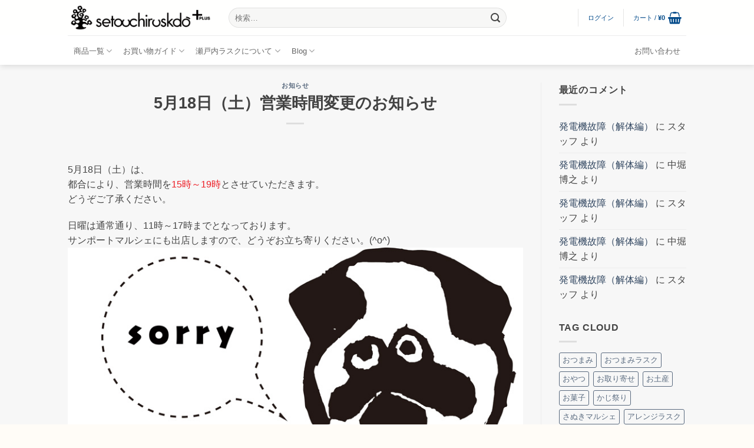

--- FILE ---
content_type: text/html; charset=UTF-8
request_url: https://www.setouchirusk.jp/5%E6%9C%8818%E6%97%A5%EF%BC%88%E5%9C%9F%EF%BC%89%E5%96%B6%E6%A5%AD%E6%99%82%E9%96%93%E5%A4%89%E6%9B%B4%E3%81%AE%E3%81%8A%E7%9F%A5%E3%82%89%E3%81%9B/
body_size: 30792
content:
<!DOCTYPE html>
<html lang="ja" class="loading-site no-js">
<head>
	<meta charset="UTF-8" />
	<link rel="profile" href="http://gmpg.org/xfn/11" />
	<link rel="pingback" href="https://www.setouchirusk.jp/xmlrpc.php" />

	<script>(function(html){html.className = html.className.replace(/\bno-js\b/,'js')})(document.documentElement);</script>
<title>5月18日（土）営業時間変更のお知らせ &#8211; 瀬戸内ラスク堂</title>
<meta name='robots' content='max-image-preview:large' />

<!-- Google Tag Manager for WordPress by gtm4wp.com -->
<script data-cfasync="false" data-pagespeed-no-defer>
	var gtm4wp_datalayer_name = "dataLayer";
	var dataLayer = dataLayer || [];
</script>
<!-- End Google Tag Manager for WordPress by gtm4wp.com --><meta name="viewport" content="width=device-width, initial-scale=1" /><link rel='dns-prefetch' href='//www.googletagmanager.com' />
<link rel='prefetch' href='https://www.setouchirusk.jp/wp-content/themes/flatsome/assets/js/flatsome.js?ver=e2eddd6c228105dac048' />
<link rel='prefetch' href='https://www.setouchirusk.jp/wp-content/themes/flatsome/assets/js/chunk.slider.js?ver=3.20.4' />
<link rel='prefetch' href='https://www.setouchirusk.jp/wp-content/themes/flatsome/assets/js/chunk.popups.js?ver=3.20.4' />
<link rel='prefetch' href='https://www.setouchirusk.jp/wp-content/themes/flatsome/assets/js/chunk.tooltips.js?ver=3.20.4' />
<link rel='prefetch' href='https://www.setouchirusk.jp/wp-content/themes/flatsome/assets/js/woocommerce.js?ver=1c9be63d628ff7c3ff4c' />
<link rel="alternate" type="application/rss+xml" title="瀬戸内ラスク堂 &raquo; フィード" href="https://www.setouchirusk.jp/feed/" />
<link rel="alternate" type="application/rss+xml" title="瀬戸内ラスク堂 &raquo; コメントフィード" href="https://www.setouchirusk.jp/comments/feed/" />
<link rel="alternate" type="application/rss+xml" title="瀬戸内ラスク堂 &raquo; 5月18日（土）営業時間変更のお知らせ のコメントのフィード" href="https://www.setouchirusk.jp/5%e6%9c%8818%e6%97%a5%ef%bc%88%e5%9c%9f%ef%bc%89%e5%96%b6%e6%a5%ad%e6%99%82%e9%96%93%e5%a4%89%e6%9b%b4%e3%81%ae%e3%81%8a%e7%9f%a5%e3%82%89%e3%81%9b/feed/" />
<link rel="alternate" title="oEmbed (JSON)" type="application/json+oembed" href="https://www.setouchirusk.jp/wp-json/oembed/1.0/embed?url=https%3A%2F%2Fwww.setouchirusk.jp%2F5%25e6%259c%258818%25e6%2597%25a5%25ef%25bc%2588%25e5%259c%259f%25ef%25bc%2589%25e5%2596%25b6%25e6%25a5%25ad%25e6%2599%2582%25e9%2596%2593%25e5%25a4%2589%25e6%259b%25b4%25e3%2581%25ae%25e3%2581%258a%25e7%259f%25a5%25e3%2582%2589%25e3%2581%259b%2F" />
<link rel="alternate" title="oEmbed (XML)" type="text/xml+oembed" href="https://www.setouchirusk.jp/wp-json/oembed/1.0/embed?url=https%3A%2F%2Fwww.setouchirusk.jp%2F5%25e6%259c%258818%25e6%2597%25a5%25ef%25bc%2588%25e5%259c%259f%25ef%25bc%2589%25e5%2596%25b6%25e6%25a5%25ad%25e6%2599%2582%25e9%2596%2593%25e5%25a4%2589%25e6%259b%25b4%25e3%2581%25ae%25e3%2581%258a%25e7%259f%25a5%25e3%2582%2589%25e3%2581%259b%2F&#038;format=xml" />
<style id='wp-img-auto-sizes-contain-inline-css' type='text/css'>
img:is([sizes=auto i],[sizes^="auto," i]){contain-intrinsic-size:3000px 1500px}
/*# sourceURL=wp-img-auto-sizes-contain-inline-css */
</style>
<link rel='stylesheet' id='sbi_styles-css' href='https://www.setouchirusk.jp/wp-content/plugins/instagram-feed/css/sbi-styles.min.css?ver=6.10.0' type='text/css' media='all' />
<style id='wp-block-library-inline-css' type='text/css'>
:root{--wp-block-synced-color:#7a00df;--wp-block-synced-color--rgb:122,0,223;--wp-bound-block-color:var(--wp-block-synced-color);--wp-editor-canvas-background:#ddd;--wp-admin-theme-color:#007cba;--wp-admin-theme-color--rgb:0,124,186;--wp-admin-theme-color-darker-10:#006ba1;--wp-admin-theme-color-darker-10--rgb:0,107,160.5;--wp-admin-theme-color-darker-20:#005a87;--wp-admin-theme-color-darker-20--rgb:0,90,135;--wp-admin-border-width-focus:2px}@media (min-resolution:192dpi){:root{--wp-admin-border-width-focus:1.5px}}.wp-element-button{cursor:pointer}:root .has-very-light-gray-background-color{background-color:#eee}:root .has-very-dark-gray-background-color{background-color:#313131}:root .has-very-light-gray-color{color:#eee}:root .has-very-dark-gray-color{color:#313131}:root .has-vivid-green-cyan-to-vivid-cyan-blue-gradient-background{background:linear-gradient(135deg,#00d084,#0693e3)}:root .has-purple-crush-gradient-background{background:linear-gradient(135deg,#34e2e4,#4721fb 50%,#ab1dfe)}:root .has-hazy-dawn-gradient-background{background:linear-gradient(135deg,#faaca8,#dad0ec)}:root .has-subdued-olive-gradient-background{background:linear-gradient(135deg,#fafae1,#67a671)}:root .has-atomic-cream-gradient-background{background:linear-gradient(135deg,#fdd79a,#004a59)}:root .has-nightshade-gradient-background{background:linear-gradient(135deg,#330968,#31cdcf)}:root .has-midnight-gradient-background{background:linear-gradient(135deg,#020381,#2874fc)}:root{--wp--preset--font-size--normal:16px;--wp--preset--font-size--huge:42px}.has-regular-font-size{font-size:1em}.has-larger-font-size{font-size:2.625em}.has-normal-font-size{font-size:var(--wp--preset--font-size--normal)}.has-huge-font-size{font-size:var(--wp--preset--font-size--huge)}.has-text-align-center{text-align:center}.has-text-align-left{text-align:left}.has-text-align-right{text-align:right}.has-fit-text{white-space:nowrap!important}#end-resizable-editor-section{display:none}.aligncenter{clear:both}.items-justified-left{justify-content:flex-start}.items-justified-center{justify-content:center}.items-justified-right{justify-content:flex-end}.items-justified-space-between{justify-content:space-between}.screen-reader-text{border:0;clip-path:inset(50%);height:1px;margin:-1px;overflow:hidden;padding:0;position:absolute;width:1px;word-wrap:normal!important}.screen-reader-text:focus{background-color:#ddd;clip-path:none;color:#444;display:block;font-size:1em;height:auto;left:5px;line-height:normal;padding:15px 23px 14px;text-decoration:none;top:5px;width:auto;z-index:100000}html :where(.has-border-color){border-style:solid}html :where([style*=border-top-color]){border-top-style:solid}html :where([style*=border-right-color]){border-right-style:solid}html :where([style*=border-bottom-color]){border-bottom-style:solid}html :where([style*=border-left-color]){border-left-style:solid}html :where([style*=border-width]){border-style:solid}html :where([style*=border-top-width]){border-top-style:solid}html :where([style*=border-right-width]){border-right-style:solid}html :where([style*=border-bottom-width]){border-bottom-style:solid}html :where([style*=border-left-width]){border-left-style:solid}html :where(img[class*=wp-image-]){height:auto;max-width:100%}:where(figure){margin:0 0 1em}html :where(.is-position-sticky){--wp-admin--admin-bar--position-offset:var(--wp-admin--admin-bar--height,0px)}@media screen and (max-width:600px){html :where(.is-position-sticky){--wp-admin--admin-bar--position-offset:0px}}

/*# sourceURL=wp-block-library-inline-css */
</style><link rel='stylesheet' id='wc-blocks-style-css' href='https://www.setouchirusk.jp/wp-content/plugins/woocommerce/assets/client/blocks/wc-blocks.css?ver=wc-10.4.3' type='text/css' media='all' />
<style id='global-styles-inline-css' type='text/css'>
:root{--wp--preset--aspect-ratio--square: 1;--wp--preset--aspect-ratio--4-3: 4/3;--wp--preset--aspect-ratio--3-4: 3/4;--wp--preset--aspect-ratio--3-2: 3/2;--wp--preset--aspect-ratio--2-3: 2/3;--wp--preset--aspect-ratio--16-9: 16/9;--wp--preset--aspect-ratio--9-16: 9/16;--wp--preset--color--black: #000000;--wp--preset--color--cyan-bluish-gray: #abb8c3;--wp--preset--color--white: #ffffff;--wp--preset--color--pale-pink: #f78da7;--wp--preset--color--vivid-red: #cf2e2e;--wp--preset--color--luminous-vivid-orange: #ff6900;--wp--preset--color--luminous-vivid-amber: #fcb900;--wp--preset--color--light-green-cyan: #7bdcb5;--wp--preset--color--vivid-green-cyan: #00d084;--wp--preset--color--pale-cyan-blue: #8ed1fc;--wp--preset--color--vivid-cyan-blue: #0693e3;--wp--preset--color--vivid-purple: #9b51e0;--wp--preset--color--primary: #494D51;--wp--preset--color--secondary: #D26E4B;--wp--preset--color--success: #627D47;--wp--preset--color--alert: #b20000;--wp--preset--gradient--vivid-cyan-blue-to-vivid-purple: linear-gradient(135deg,rgb(6,147,227) 0%,rgb(155,81,224) 100%);--wp--preset--gradient--light-green-cyan-to-vivid-green-cyan: linear-gradient(135deg,rgb(122,220,180) 0%,rgb(0,208,130) 100%);--wp--preset--gradient--luminous-vivid-amber-to-luminous-vivid-orange: linear-gradient(135deg,rgb(252,185,0) 0%,rgb(255,105,0) 100%);--wp--preset--gradient--luminous-vivid-orange-to-vivid-red: linear-gradient(135deg,rgb(255,105,0) 0%,rgb(207,46,46) 100%);--wp--preset--gradient--very-light-gray-to-cyan-bluish-gray: linear-gradient(135deg,rgb(238,238,238) 0%,rgb(169,184,195) 100%);--wp--preset--gradient--cool-to-warm-spectrum: linear-gradient(135deg,rgb(74,234,220) 0%,rgb(151,120,209) 20%,rgb(207,42,186) 40%,rgb(238,44,130) 60%,rgb(251,105,98) 80%,rgb(254,248,76) 100%);--wp--preset--gradient--blush-light-purple: linear-gradient(135deg,rgb(255,206,236) 0%,rgb(152,150,240) 100%);--wp--preset--gradient--blush-bordeaux: linear-gradient(135deg,rgb(254,205,165) 0%,rgb(254,45,45) 50%,rgb(107,0,62) 100%);--wp--preset--gradient--luminous-dusk: linear-gradient(135deg,rgb(255,203,112) 0%,rgb(199,81,192) 50%,rgb(65,88,208) 100%);--wp--preset--gradient--pale-ocean: linear-gradient(135deg,rgb(255,245,203) 0%,rgb(182,227,212) 50%,rgb(51,167,181) 100%);--wp--preset--gradient--electric-grass: linear-gradient(135deg,rgb(202,248,128) 0%,rgb(113,206,126) 100%);--wp--preset--gradient--midnight: linear-gradient(135deg,rgb(2,3,129) 0%,rgb(40,116,252) 100%);--wp--preset--font-size--small: 13px;--wp--preset--font-size--medium: 20px;--wp--preset--font-size--large: 36px;--wp--preset--font-size--x-large: 42px;--wp--preset--spacing--20: 0.44rem;--wp--preset--spacing--30: 0.67rem;--wp--preset--spacing--40: 1rem;--wp--preset--spacing--50: 1.5rem;--wp--preset--spacing--60: 2.25rem;--wp--preset--spacing--70: 3.38rem;--wp--preset--spacing--80: 5.06rem;--wp--preset--shadow--natural: 6px 6px 9px rgba(0, 0, 0, 0.2);--wp--preset--shadow--deep: 12px 12px 50px rgba(0, 0, 0, 0.4);--wp--preset--shadow--sharp: 6px 6px 0px rgba(0, 0, 0, 0.2);--wp--preset--shadow--outlined: 6px 6px 0px -3px rgb(255, 255, 255), 6px 6px rgb(0, 0, 0);--wp--preset--shadow--crisp: 6px 6px 0px rgb(0, 0, 0);}:where(body) { margin: 0; }.wp-site-blocks > .alignleft { float: left; margin-right: 2em; }.wp-site-blocks > .alignright { float: right; margin-left: 2em; }.wp-site-blocks > .aligncenter { justify-content: center; margin-left: auto; margin-right: auto; }:where(.is-layout-flex){gap: 0.5em;}:where(.is-layout-grid){gap: 0.5em;}.is-layout-flow > .alignleft{float: left;margin-inline-start: 0;margin-inline-end: 2em;}.is-layout-flow > .alignright{float: right;margin-inline-start: 2em;margin-inline-end: 0;}.is-layout-flow > .aligncenter{margin-left: auto !important;margin-right: auto !important;}.is-layout-constrained > .alignleft{float: left;margin-inline-start: 0;margin-inline-end: 2em;}.is-layout-constrained > .alignright{float: right;margin-inline-start: 2em;margin-inline-end: 0;}.is-layout-constrained > .aligncenter{margin-left: auto !important;margin-right: auto !important;}.is-layout-constrained > :where(:not(.alignleft):not(.alignright):not(.alignfull)){margin-left: auto !important;margin-right: auto !important;}body .is-layout-flex{display: flex;}.is-layout-flex{flex-wrap: wrap;align-items: center;}.is-layout-flex > :is(*, div){margin: 0;}body .is-layout-grid{display: grid;}.is-layout-grid > :is(*, div){margin: 0;}body{padding-top: 0px;padding-right: 0px;padding-bottom: 0px;padding-left: 0px;}a:where(:not(.wp-element-button)){text-decoration: none;}:root :where(.wp-element-button, .wp-block-button__link){background-color: #32373c;border-width: 0;color: #fff;font-family: inherit;font-size: inherit;font-style: inherit;font-weight: inherit;letter-spacing: inherit;line-height: inherit;padding-top: calc(0.667em + 2px);padding-right: calc(1.333em + 2px);padding-bottom: calc(0.667em + 2px);padding-left: calc(1.333em + 2px);text-decoration: none;text-transform: inherit;}.has-black-color{color: var(--wp--preset--color--black) !important;}.has-cyan-bluish-gray-color{color: var(--wp--preset--color--cyan-bluish-gray) !important;}.has-white-color{color: var(--wp--preset--color--white) !important;}.has-pale-pink-color{color: var(--wp--preset--color--pale-pink) !important;}.has-vivid-red-color{color: var(--wp--preset--color--vivid-red) !important;}.has-luminous-vivid-orange-color{color: var(--wp--preset--color--luminous-vivid-orange) !important;}.has-luminous-vivid-amber-color{color: var(--wp--preset--color--luminous-vivid-amber) !important;}.has-light-green-cyan-color{color: var(--wp--preset--color--light-green-cyan) !important;}.has-vivid-green-cyan-color{color: var(--wp--preset--color--vivid-green-cyan) !important;}.has-pale-cyan-blue-color{color: var(--wp--preset--color--pale-cyan-blue) !important;}.has-vivid-cyan-blue-color{color: var(--wp--preset--color--vivid-cyan-blue) !important;}.has-vivid-purple-color{color: var(--wp--preset--color--vivid-purple) !important;}.has-primary-color{color: var(--wp--preset--color--primary) !important;}.has-secondary-color{color: var(--wp--preset--color--secondary) !important;}.has-success-color{color: var(--wp--preset--color--success) !important;}.has-alert-color{color: var(--wp--preset--color--alert) !important;}.has-black-background-color{background-color: var(--wp--preset--color--black) !important;}.has-cyan-bluish-gray-background-color{background-color: var(--wp--preset--color--cyan-bluish-gray) !important;}.has-white-background-color{background-color: var(--wp--preset--color--white) !important;}.has-pale-pink-background-color{background-color: var(--wp--preset--color--pale-pink) !important;}.has-vivid-red-background-color{background-color: var(--wp--preset--color--vivid-red) !important;}.has-luminous-vivid-orange-background-color{background-color: var(--wp--preset--color--luminous-vivid-orange) !important;}.has-luminous-vivid-amber-background-color{background-color: var(--wp--preset--color--luminous-vivid-amber) !important;}.has-light-green-cyan-background-color{background-color: var(--wp--preset--color--light-green-cyan) !important;}.has-vivid-green-cyan-background-color{background-color: var(--wp--preset--color--vivid-green-cyan) !important;}.has-pale-cyan-blue-background-color{background-color: var(--wp--preset--color--pale-cyan-blue) !important;}.has-vivid-cyan-blue-background-color{background-color: var(--wp--preset--color--vivid-cyan-blue) !important;}.has-vivid-purple-background-color{background-color: var(--wp--preset--color--vivid-purple) !important;}.has-primary-background-color{background-color: var(--wp--preset--color--primary) !important;}.has-secondary-background-color{background-color: var(--wp--preset--color--secondary) !important;}.has-success-background-color{background-color: var(--wp--preset--color--success) !important;}.has-alert-background-color{background-color: var(--wp--preset--color--alert) !important;}.has-black-border-color{border-color: var(--wp--preset--color--black) !important;}.has-cyan-bluish-gray-border-color{border-color: var(--wp--preset--color--cyan-bluish-gray) !important;}.has-white-border-color{border-color: var(--wp--preset--color--white) !important;}.has-pale-pink-border-color{border-color: var(--wp--preset--color--pale-pink) !important;}.has-vivid-red-border-color{border-color: var(--wp--preset--color--vivid-red) !important;}.has-luminous-vivid-orange-border-color{border-color: var(--wp--preset--color--luminous-vivid-orange) !important;}.has-luminous-vivid-amber-border-color{border-color: var(--wp--preset--color--luminous-vivid-amber) !important;}.has-light-green-cyan-border-color{border-color: var(--wp--preset--color--light-green-cyan) !important;}.has-vivid-green-cyan-border-color{border-color: var(--wp--preset--color--vivid-green-cyan) !important;}.has-pale-cyan-blue-border-color{border-color: var(--wp--preset--color--pale-cyan-blue) !important;}.has-vivid-cyan-blue-border-color{border-color: var(--wp--preset--color--vivid-cyan-blue) !important;}.has-vivid-purple-border-color{border-color: var(--wp--preset--color--vivid-purple) !important;}.has-primary-border-color{border-color: var(--wp--preset--color--primary) !important;}.has-secondary-border-color{border-color: var(--wp--preset--color--secondary) !important;}.has-success-border-color{border-color: var(--wp--preset--color--success) !important;}.has-alert-border-color{border-color: var(--wp--preset--color--alert) !important;}.has-vivid-cyan-blue-to-vivid-purple-gradient-background{background: var(--wp--preset--gradient--vivid-cyan-blue-to-vivid-purple) !important;}.has-light-green-cyan-to-vivid-green-cyan-gradient-background{background: var(--wp--preset--gradient--light-green-cyan-to-vivid-green-cyan) !important;}.has-luminous-vivid-amber-to-luminous-vivid-orange-gradient-background{background: var(--wp--preset--gradient--luminous-vivid-amber-to-luminous-vivid-orange) !important;}.has-luminous-vivid-orange-to-vivid-red-gradient-background{background: var(--wp--preset--gradient--luminous-vivid-orange-to-vivid-red) !important;}.has-very-light-gray-to-cyan-bluish-gray-gradient-background{background: var(--wp--preset--gradient--very-light-gray-to-cyan-bluish-gray) !important;}.has-cool-to-warm-spectrum-gradient-background{background: var(--wp--preset--gradient--cool-to-warm-spectrum) !important;}.has-blush-light-purple-gradient-background{background: var(--wp--preset--gradient--blush-light-purple) !important;}.has-blush-bordeaux-gradient-background{background: var(--wp--preset--gradient--blush-bordeaux) !important;}.has-luminous-dusk-gradient-background{background: var(--wp--preset--gradient--luminous-dusk) !important;}.has-pale-ocean-gradient-background{background: var(--wp--preset--gradient--pale-ocean) !important;}.has-electric-grass-gradient-background{background: var(--wp--preset--gradient--electric-grass) !important;}.has-midnight-gradient-background{background: var(--wp--preset--gradient--midnight) !important;}.has-small-font-size{font-size: var(--wp--preset--font-size--small) !important;}.has-medium-font-size{font-size: var(--wp--preset--font-size--medium) !important;}.has-large-font-size{font-size: var(--wp--preset--font-size--large) !important;}.has-x-large-font-size{font-size: var(--wp--preset--font-size--x-large) !important;}
/*# sourceURL=global-styles-inline-css */
</style>

<link rel='stylesheet' id='contact-form-7-css' href='https://www.setouchirusk.jp/wp-content/plugins/contact-form-7/includes/css/styles.css?ver=6.1.4' type='text/css' media='all' />
<style id='woocommerce-inline-inline-css' type='text/css'>
.woocommerce form .form-row .required { visibility: visible; }
/*# sourceURL=woocommerce-inline-inline-css */
</style>
<link rel='stylesheet' id='wpsbc-style-css' href='https://www.setouchirusk.jp/wp-content/plugins/wp-simple-booking-calendar/assets/css/style-front-end.min.css?ver=2.0.15' type='text/css' media='all' />
<link rel='stylesheet' id='dashicons-css' href='https://www.setouchirusk.jp/wp-includes/css/dashicons.min.css?ver=6.9' type='text/css' media='all' />
<link rel='stylesheet' id='flatsome-main-css' href='https://www.setouchirusk.jp/wp-content/themes/flatsome/assets/css/flatsome.css?ver=3.20.4' type='text/css' media='all' />
<style id='flatsome-main-inline-css' type='text/css'>
@font-face {
				font-family: "fl-icons";
				font-display: block;
				src: url(https://www.setouchirusk.jp/wp-content/themes/flatsome/assets/css/icons/fl-icons.eot?v=3.20.4);
				src:
					url(https://www.setouchirusk.jp/wp-content/themes/flatsome/assets/css/icons/fl-icons.eot#iefix?v=3.20.4) format("embedded-opentype"),
					url(https://www.setouchirusk.jp/wp-content/themes/flatsome/assets/css/icons/fl-icons.woff2?v=3.20.4) format("woff2"),
					url(https://www.setouchirusk.jp/wp-content/themes/flatsome/assets/css/icons/fl-icons.ttf?v=3.20.4) format("truetype"),
					url(https://www.setouchirusk.jp/wp-content/themes/flatsome/assets/css/icons/fl-icons.woff?v=3.20.4) format("woff"),
					url(https://www.setouchirusk.jp/wp-content/themes/flatsome/assets/css/icons/fl-icons.svg?v=3.20.4#fl-icons) format("svg");
			}
/*# sourceURL=flatsome-main-inline-css */
</style>
<link rel='stylesheet' id='flatsome-shop-css' href='https://www.setouchirusk.jp/wp-content/themes/flatsome/assets/css/flatsome-shop.css?ver=3.20.4' type='text/css' media='all' />
<link rel='stylesheet' id='flatsome-style-css' href='https://www.setouchirusk.jp/wp-content/themes/flatsome-child/style.css?ver=3.0' type='text/css' media='all' />
<script type="text/javascript">
            window._nslDOMReady = (function () {
                const executedCallbacks = new Set();
            
                return function (callback) {
                    /**
                    * Third parties might dispatch DOMContentLoaded events, so we need to ensure that we only run our callback once!
                    */
                    if (executedCallbacks.has(callback)) return;
            
                    const wrappedCallback = function () {
                        if (executedCallbacks.has(callback)) return;
                        executedCallbacks.add(callback);
                        callback();
                    };
            
                    if (document.readyState === "complete" || document.readyState === "interactive") {
                        wrappedCallback();
                    } else {
                        document.addEventListener("DOMContentLoaded", wrappedCallback);
                    }
                };
            })();
        </script><script type="text/javascript" src="https://www.setouchirusk.jp/wp-includes/js/jquery/jquery.min.js?ver=3.7.1" id="jquery-core-js"></script>
<script type="text/javascript" src="https://www.setouchirusk.jp/wp-includes/js/jquery/jquery-migrate.min.js?ver=3.4.1" id="jquery-migrate-js"></script>
<script type="text/javascript" src="https://www.setouchirusk.jp/wp-content/plugins/woocommerce/assets/js/jquery-blockui/jquery.blockUI.min.js?ver=2.7.0-wc.10.4.3" id="wc-jquery-blockui-js" data-wp-strategy="defer"></script>
<script type="text/javascript" id="wc-add-to-cart-js-extra">
/* <![CDATA[ */
var wc_add_to_cart_params = {"ajax_url":"/wp-admin/admin-ajax.php","wc_ajax_url":"/?wc-ajax=%%endpoint%%","i18n_view_cart":"\u30ab\u30fc\u30c8\u3092\u8868\u793a","cart_url":"https://www.setouchirusk.jp/cart/","is_cart":"","cart_redirect_after_add":"no"};
//# sourceURL=wc-add-to-cart-js-extra
/* ]]> */
</script>
<script type="text/javascript" src="https://www.setouchirusk.jp/wp-content/plugins/woocommerce/assets/js/frontend/add-to-cart.min.js?ver=10.4.3" id="wc-add-to-cart-js" defer="defer" data-wp-strategy="defer"></script>
<script type="text/javascript" src="https://www.setouchirusk.jp/wp-content/plugins/woocommerce/assets/js/js-cookie/js.cookie.min.js?ver=2.1.4-wc.10.4.3" id="wc-js-cookie-js" data-wp-strategy="defer"></script>

<!-- Site Kit によって追加された Google タグ（gtag.js）スニペット -->
<!-- Google アナリティクス スニペット (Site Kit が追加) -->
<script type="text/javascript" src="https://www.googletagmanager.com/gtag/js?id=G-T0CHZCBPRY" id="google_gtagjs-js" async></script>
<script type="text/javascript" id="google_gtagjs-js-after">
/* <![CDATA[ */
window.dataLayer = window.dataLayer || [];function gtag(){dataLayer.push(arguments);}
gtag("set","linker",{"domains":["www.setouchirusk.jp"]});
gtag("js", new Date());
gtag("set", "developer_id.dZTNiMT", true);
gtag("config", "G-T0CHZCBPRY");
//# sourceURL=google_gtagjs-js-after
/* ]]> */
</script>
<link rel="https://api.w.org/" href="https://www.setouchirusk.jp/wp-json/" /><link rel="alternate" title="JSON" type="application/json" href="https://www.setouchirusk.jp/wp-json/wp/v2/posts/6473" /><link rel="EditURI" type="application/rsd+xml" title="RSD" href="https://www.setouchirusk.jp/xmlrpc.php?rsd" />
<meta name="generator" content="WordPress 6.9" />
<meta name="generator" content="WooCommerce 10.4.3" />
<link rel="canonical" href="https://www.setouchirusk.jp/5%e6%9c%8818%e6%97%a5%ef%bc%88%e5%9c%9f%ef%bc%89%e5%96%b6%e6%a5%ad%e6%99%82%e9%96%93%e5%a4%89%e6%9b%b4%e3%81%ae%e3%81%8a%e7%9f%a5%e3%82%89%e3%81%9b/" />
<link rel='shortlink' href='https://www.setouchirusk.jp/?p=6473' />
<meta name="generator" content="Site Kit by Google 1.170.0" />
<!-- Google Tag Manager for WordPress by gtm4wp.com -->
<!-- GTM Container placement set to footer -->
<script data-cfasync="false" data-pagespeed-no-defer>
	var dataLayer_content = {"pagePostType":"post","pagePostType2":"single-post","pageCategory":["news"],"pagePostAuthor":"スタッフ"};
	dataLayer.push( dataLayer_content );
</script>
<script data-cfasync="false" data-pagespeed-no-defer>
(function(w,d,s,l,i){w[l]=w[l]||[];w[l].push({'gtm.start':
new Date().getTime(),event:'gtm.js'});var f=d.getElementsByTagName(s)[0],
j=d.createElement(s),dl=l!='dataLayer'?'&l='+l:'';j.async=true;j.src=
'//www.googletagmanager.com/gtm.js?id='+i+dl;f.parentNode.insertBefore(j,f);
})(window,document,'script','dataLayer','GTM-5FK2T86');
</script>
<!-- End Google Tag Manager for WordPress by gtm4wp.com -->	<noscript><style>.woocommerce-product-gallery{ opacity: 1 !important; }</style></noscript>
	<link rel="icon" href="https://www.setouchirusk.jp/wp-content/uploads/2020/04/favicon.ico" sizes="32x32" />
<link rel="icon" href="https://www.setouchirusk.jp/wp-content/uploads/2020/04/favicon.ico" sizes="192x192" />
<link rel="apple-touch-icon" href="https://www.setouchirusk.jp/wp-content/uploads/2020/04/favicon.ico" />
<meta name="msapplication-TileImage" content="https://www.setouchirusk.jp/wp-content/uploads/2020/04/favicon.ico" />

<!-- BEGIN Analytics Insights v6.3.12 - https://wordpress.org/plugins/analytics-insights/ -->
<script async src="https://www.googletagmanager.com/gtag/js?id=G-T0CHZCBPRY"></script>
<script>
  window.dataLayer = window.dataLayer || [];
  function gtag(){dataLayer.push(arguments);}
  gtag('js', new Date());
  gtag('config', 'G-T0CHZCBPRY');
  if (window.performance) {
    var timeSincePageLoad = Math.round(performance.now());
    gtag('event', 'timing_complete', {
      'name': 'load',
      'value': timeSincePageLoad,
      'event_category': 'JS Dependencies'
    });
  }
</script>
<!-- END Analytics Insights -->
<style id="custom-css" type="text/css">:root {--primary-color: #494D51;--fs-color-primary: #494D51;--fs-color-secondary: #D26E4B;--fs-color-success: #627D47;--fs-color-alert: #b20000;--fs-color-base: #444444;--fs-experimental-link-color: #334862;--fs-experimental-link-color-hover: #6e2525;}.tooltipster-base {--tooltip-color: #fff;--tooltip-bg-color: #000;}.off-canvas-right .mfp-content, .off-canvas-left .mfp-content {--drawer-width: 300px;}.off-canvas .mfp-content.off-canvas-cart {--drawer-width: 360px;}.sticky-add-to-cart--active, #wrapper,#main,#main.dark{background-color: #fffcf7}.header-main{height: 60px}#logo img{max-height: 60px}#logo{width:243px;}.header-bottom{min-height: 50px}.header-top{min-height: 30px}.transparent .header-main{height: 265px}.transparent #logo img{max-height: 265px}.has-transparent + .page-title:first-of-type,.has-transparent + #main > .page-title,.has-transparent + #main > div > .page-title,.has-transparent + #main .page-header-wrapper:first-of-type .page-title{padding-top: 345px;}.header.show-on-scroll,.stuck .header-main{height:70px!important}.stuck #logo img{max-height: 70px!important}.search-form{ width: 80%;}.header-bg-color {background-color: rgba(255,255,255,0.9)}.header-bottom {background-color: #FFFFFF}.header-main .nav > li > a{line-height: 30px }.stuck .header-main .nav > li > a{line-height: 50px }.header-bottom-nav > li > a{line-height: 20px }@media (max-width: 549px) {.header-main{height: 70px}#logo img{max-height: 70px}}.nav-dropdown{border-radius:15px}.nav-dropdown{font-size:100%}.header-top{background-color:#FFFFFF!important;}.blog-wrapper{background-color: #F7F7F7;}h1,h2,h3,h4,h5,h6,.heading-font{color: #424242;}.header:not(.transparent) .header-nav-main.nav > li > a {color: #004989;}.header:not(.transparent) .header-nav-main.nav > li > a:hover,.header:not(.transparent) .header-nav-main.nav > li.active > a,.header:not(.transparent) .header-nav-main.nav > li.current > a,.header:not(.transparent) .header-nav-main.nav > li > a.active,.header:not(.transparent) .header-nav-main.nav > li > a.current{color: #1E73BE;}.header-nav-main.nav-line-bottom > li > a:before,.header-nav-main.nav-line-grow > li > a:before,.header-nav-main.nav-line > li > a:before,.header-nav-main.nav-box > li > a:hover,.header-nav-main.nav-box > li.active > a,.header-nav-main.nav-pills > li > a:hover,.header-nav-main.nav-pills > li.active > a{color:#FFF!important;background-color: #1E73BE;}.shop-page-title.featured-title .title-overlay{background-color: rgba(0,0,0,0.66);}.has-equal-box-heights .box-image {padding-top: 100%;}.badge-inner.on-sale{background-color: #DD3333}.badge-inner.new-bubble{background-color: #DD9933}input[type='submit'], input[type="button"], button:not(.icon), .button:not(.icon){border-radius: 3px!important}@media screen and (min-width: 550px){.products .box-vertical .box-image{min-width: 247px!important;width: 247px!important;}}.footer-1{background-color: #ffffff}.footer-2{background-color: #fff6ed}.absolute-footer, html{background-color: #fffcf7}.page-title-small + main .product-container > .row{padding-top:0;}.nav-vertical-fly-out > li + li {border-top-width: 1px; border-top-style: solid;}.label-new.menu-item > a:after{content:"New";}.label-hot.menu-item > a:after{content:"Hot";}.label-sale.menu-item > a:after{content:"Sale";}.label-popular.menu-item > a:after{content:"人気";}</style>		<style type="text/css" id="wp-custom-css">
			/*
ここに独自の CSS を追加することができます。

詳しくは上のヘルプアイコンをクリックしてください。
*/

.single .entry-image{ display:none; }


/*recaptureバッジを非表示に*/
	.grecaptcha-badge {
	display: none;
	}

		</style>
		<style id="kirki-inline-styles"></style><link rel='stylesheet' id='wc-square-cart-checkout-block-css' href='https://www.setouchirusk.jp/wp-content/plugins/woocommerce-square/build/assets/frontend/wc-square-cart-checkout-blocks.css?ver=5.2.0' type='text/css' media='all' />
</head>

<body class="wp-singular post-template-default single single-post postid-6473 single-format-standard wp-theme-flatsome wp-child-theme-flatsome-child theme-flatsome woocommerce-no-js full-width header-shadow lightbox nav-dropdown-has-arrow nav-dropdown-has-shadow nav-dropdown-has-border">


<a class="skip-link screen-reader-text" href="#main">Skip to content</a>

<div id="wrapper">

	
	<header id="header" class="header ">
		<div class="header-wrapper">
			<div id="top-bar" class="header-top hide-for-sticky show-for-medium">
    <div class="flex-row container">
      <div class="flex-col hide-for-medium flex-left">
          <ul class="nav nav-left medium-nav-center nav-small  nav-divided">
                        </ul>
      </div>

      <div class="flex-col hide-for-medium flex-center">
          <ul class="nav nav-center nav-small  nav-divided">
                        </ul>
      </div>

      <div class="flex-col hide-for-medium flex-right">
         <ul class="nav top-bar-nav nav-right nav-small  nav-divided">
                        </ul>
      </div>

            <div class="flex-col show-for-medium flex-grow">
          <ul class="nav nav-center nav-small mobile-nav  nav-divided">
              <li class="html custom html_topbar_left"><strong class="uppercase">ラスクのお店　瀬戸内ラスク堂プラス</strong></li>          </ul>
      </div>
      
    </div>
</div>
<div id="masthead" class="header-main hide-for-sticky">
      <div class="header-inner flex-row container logo-left medium-logo-center" role="navigation">

          <!-- Logo -->
          <div id="logo" class="flex-col logo">
            
<!-- Header logo -->
<a href="https://www.setouchirusk.jp/" title="瀬戸内ラスク堂" rel="home">
		<img width="1020" height="185" src="https://www.setouchirusk.jp/wp-content/uploads/2016/10/ruskdologo-1.png" class="header_logo header-logo" alt="瀬戸内ラスク堂"/><img  width="1020" height="185" src="https://www.setouchirusk.jp/wp-content/uploads/2016/10/ruskdologo-1.png" class="header-logo-dark" alt="瀬戸内ラスク堂"/></a>
          </div>

          <!-- Mobile Left Elements -->
          <div class="flex-col show-for-medium flex-left">
            <ul class="mobile-nav nav nav-left ">
              <li class="nav-icon has-icon">
	<div class="header-button">		<a href="#" class="icon primary button round is-small" data-open="#main-menu" data-pos="left" data-bg="main-menu-overlay" role="button" aria-label="Menu" aria-controls="main-menu" aria-expanded="false" aria-haspopup="dialog" data-flatsome-role-button>
			<i class="icon-menu" aria-hidden="true"></i>					</a>
	 </div> </li>
            </ul>
          </div>

          <!-- Left Elements -->
          <div class="flex-col hide-for-medium flex-left
            flex-grow">
            <ul class="header-nav header-nav-main nav nav-left  nav-pills nav-size-small" >
              <li class="header-search-form search-form html relative has-icon">
	<div class="header-search-form-wrapper">
		<div class="searchform-wrapper ux-search-box relative form-flat is-normal"><form role="search" method="get" class="searchform" action="https://www.setouchirusk.jp/">
	<div class="flex-row relative">
						<div class="flex-col flex-grow">
			<label class="screen-reader-text" for="woocommerce-product-search-field-0">検索結果:</label>
			<input type="search" id="woocommerce-product-search-field-0" class="search-field mb-0" placeholder="検索&hellip;" value="" name="s" />
			<input type="hidden" name="post_type" value="product" />
					</div>
		<div class="flex-col">
			<button type="submit" value="検索" class="ux-search-submit submit-button secondary button  icon mb-0" aria-label="Submit">
				<i class="icon-search" aria-hidden="true"></i>			</button>
		</div>
	</div>
	<div class="live-search-results text-left z-top"></div>
</form>
</div>	</div>
</li>
            </ul>
          </div>

          <!-- Right Elements -->
          <div class="flex-col hide-for-medium flex-right">
            <ul class="header-nav header-nav-main nav nav-right  nav-pills nav-size-small">
              <li class="header-divider"></li>
<li class="account-item has-icon">

	<a href="https://www.setouchirusk.jp/my-account/" class="nav-top-link nav-top-not-logged-in is-small" title="ログイン" role="button" data-open="#login-form-popup" aria-controls="login-form-popup" aria-expanded="false" aria-haspopup="dialog" data-flatsome-role-button>
					<span>
			ログイン			</span>
				</a>




</li>
<li class="header-divider"></li><li class="cart-item has-icon has-dropdown">

<a href="https://www.setouchirusk.jp/cart/" class="header-cart-link nav-top-link is-small" title="カート" aria-label="カートを表示" aria-expanded="false" aria-haspopup="true" role="button" data-flatsome-role-button>

<span class="header-cart-title">
   カート   /      <span class="cart-price"><span class="woocommerce-Price-amount amount"><bdi><span class="woocommerce-Price-currencySymbol">&yen;</span>0</bdi></span></span>
  </span>

    <i class="icon-shopping-basket" aria-hidden="true" data-icon-label="0"></i>  </a>

 <ul class="nav-dropdown nav-dropdown-bold">
    <li class="html widget_shopping_cart">
      <div class="widget_shopping_cart_content">
        

	<div class="ux-mini-cart-empty flex flex-row-col text-center pt pb">
				<div class="ux-mini-cart-empty-icon">
			<svg aria-hidden="true" xmlns="http://www.w3.org/2000/svg" viewBox="0 0 17 19" style="opacity:.1;height:80px;">
				<path d="M8.5 0C6.7 0 5.3 1.2 5.3 2.7v2H2.1c-.3 0-.6.3-.7.7L0 18.2c0 .4.2.8.6.8h15.7c.4 0 .7-.3.7-.7v-.1L15.6 5.4c0-.3-.3-.6-.7-.6h-3.2v-2c0-1.6-1.4-2.8-3.2-2.8zM6.7 2.7c0-.8.8-1.4 1.8-1.4s1.8.6 1.8 1.4v2H6.7v-2zm7.5 3.4 1.3 11.5h-14L2.8 6.1h2.5v1.4c0 .4.3.7.7.7.4 0 .7-.3.7-.7V6.1h3.5v1.4c0 .4.3.7.7.7s.7-.3.7-.7V6.1h2.6z" fill-rule="evenodd" clip-rule="evenodd" fill="currentColor"></path>
			</svg>
		</div>
				<p class="woocommerce-mini-cart__empty-message empty">カートに商品がありません。</p>
					<p class="return-to-shop">
				<a class="button primary wc-backward" href="https://www.setouchirusk.jp/onlinestore/">
					ショップに戻る				</a>
			</p>
				</div>


      </div>
    </li>
     </ul>

</li>
            </ul>
          </div>

          <!-- Mobile Right Elements -->
          <div class="flex-col show-for-medium flex-right">
            <ul class="mobile-nav nav nav-right ">
              <li class="cart-item has-icon">


		<a href="https://www.setouchirusk.jp/cart/" class="header-cart-link nav-top-link is-small off-canvas-toggle" title="カート" aria-label="カートを表示" aria-expanded="false" aria-haspopup="dialog" role="button" data-open="#cart-popup" data-class="off-canvas-cart" data-pos="right" aria-controls="cart-popup" data-flatsome-role-button>

  	<i class="icon-shopping-basket" aria-hidden="true" data-icon-label="0"></i>  </a>


  <!-- Cart Sidebar Popup -->
  <div id="cart-popup" class="mfp-hide">
  <div class="cart-popup-inner inner-padding cart-popup-inner--sticky">
      <div class="cart-popup-title text-center">
          <span class="heading-font uppercase">カート</span>
          <div class="is-divider"></div>
      </div>
	  <div class="widget_shopping_cart">
		  <div class="widget_shopping_cart_content">
			  

	<div class="ux-mini-cart-empty flex flex-row-col text-center pt pb">
				<div class="ux-mini-cart-empty-icon">
			<svg aria-hidden="true" xmlns="http://www.w3.org/2000/svg" viewBox="0 0 17 19" style="opacity:.1;height:80px;">
				<path d="M8.5 0C6.7 0 5.3 1.2 5.3 2.7v2H2.1c-.3 0-.6.3-.7.7L0 18.2c0 .4.2.8.6.8h15.7c.4 0 .7-.3.7-.7v-.1L15.6 5.4c0-.3-.3-.6-.7-.6h-3.2v-2c0-1.6-1.4-2.8-3.2-2.8zM6.7 2.7c0-.8.8-1.4 1.8-1.4s1.8.6 1.8 1.4v2H6.7v-2zm7.5 3.4 1.3 11.5h-14L2.8 6.1h2.5v1.4c0 .4.3.7.7.7.4 0 .7-.3.7-.7V6.1h3.5v1.4c0 .4.3.7.7.7s.7-.3.7-.7V6.1h2.6z" fill-rule="evenodd" clip-rule="evenodd" fill="currentColor"></path>
			</svg>
		</div>
				<p class="woocommerce-mini-cart__empty-message empty">カートに商品がありません。</p>
					<p class="return-to-shop">
				<a class="button primary wc-backward" href="https://www.setouchirusk.jp/onlinestore/">
					ショップに戻る				</a>
			</p>
				</div>


		  </div>
	  </div>
             <div class="payment-icons inline-block" role="group" aria-label="Payment icons"><div class="payment-icon"><svg aria-hidden="true" version="1.1" xmlns="http://www.w3.org/2000/svg" xmlns:xlink="http://www.w3.org/1999/xlink"  viewBox="0 0 64 32">
<path d="M10.781 7.688c-0.251-1.283-1.219-1.688-2.344-1.688h-8.376l-0.061 0.405c5.749 1.469 10.469 4.595 12.595 10.501l-1.813-9.219zM13.125 19.688l-0.531-2.781c-1.096-2.907-3.752-5.594-6.752-6.813l4.219 15.939h5.469l8.157-20.032h-5.501l-5.062 13.688zM27.72 26.061l3.248-20.061h-5.187l-3.251 20.061h5.189zM41.875 5.656c-5.125 0-8.717 2.72-8.749 6.624-0.032 2.877 2.563 4.469 4.531 5.439 2.032 0.968 2.688 1.624 2.688 2.499 0 1.344-1.624 1.939-3.093 1.939-2.093 0-3.219-0.251-4.875-1.032l-0.688-0.344-0.719 4.499c1.219 0.563 3.437 1.064 5.781 1.064 5.437 0.032 8.97-2.688 9.032-6.843 0-2.282-1.405-4-4.376-5.439-1.811-0.904-2.904-1.563-2.904-2.499 0-0.843 0.936-1.72 2.968-1.72 1.688-0.029 2.936 0.314 3.875 0.752l0.469 0.248 0.717-4.344c-1.032-0.406-2.656-0.844-4.656-0.844zM55.813 6c-1.251 0-2.189 0.376-2.72 1.688l-7.688 18.374h5.437c0.877-2.467 1.096-3 1.096-3 0.592 0 5.875 0 6.624 0 0 0 0.157 0.688 0.624 3h4.813l-4.187-20.061h-4zM53.405 18.938c0 0 0.437-1.157 2.064-5.594-0.032 0.032 0.437-1.157 0.688-1.907l0.374 1.72c0.968 4.781 1.189 5.781 1.189 5.781-0.813 0-3.283 0-4.315 0z"></path>
</svg>
<span class="screen-reader-text">Visa</span></div><div class="payment-icon"><svg aria-hidden="true" viewBox="0 0 64 32" xmlns="http://www.w3.org/2000/svg">
	<path d="M18.4306 31.9299V29.8062C18.4306 28.9938 17.9382 28.4618 17.0929 28.4618C16.6703 28.4618 16.2107 28.6021 15.8948 29.0639C15.6486 28.6763 15.2957 28.4618 14.7663 28.4618C14.4135 28.4618 14.0606 28.5691 13.7816 28.9567V28.532H13.043V31.9299H13.7816V30.0536C13.7816 29.4515 14.0975 29.167 14.5899 29.167C15.0823 29.167 15.3285 29.4845 15.3285 30.0536V31.9299H16.0671V30.0536C16.0671 29.4515 16.42 29.167 16.8754 29.167C17.3678 29.167 17.614 29.4845 17.614 30.0536V31.9299H18.4306ZM29.3863 28.532H28.1882V27.5051H27.4496V28.532H26.7808V29.2041H27.4496V30.7629C27.4496 31.5423 27.7655 32 28.6108 32C28.9268 32 29.2797 31.8928 29.5259 31.7526L29.3125 31.1134C29.0991 31.2536 28.8529 31.2907 28.6765 31.2907C28.3236 31.2907 28.1841 31.0763 28.1841 30.7258V29.2041H29.3822V28.532H29.3863ZM35.6562 28.4577C35.2335 28.4577 34.9504 28.6722 34.774 28.9526V28.5278H34.0354V31.9258H34.774V30.0124C34.774 29.4474 35.0202 29.1258 35.4797 29.1258C35.6192 29.1258 35.7957 29.1629 35.9393 29.1959L36.1527 28.4866C36.0049 28.4577 35.7957 28.4577 35.6562 28.4577ZM26.1817 28.8124C25.8288 28.5649 25.3364 28.4577 24.8071 28.4577C23.9618 28.4577 23.3997 28.8825 23.3997 29.5546C23.3997 30.1196 23.8223 30.4412 24.5609 30.5443L24.9138 30.5814C25.2995 30.6515 25.5128 30.7588 25.5128 30.9361C25.5128 31.1835 25.2297 31.3608 24.7373 31.3608C24.2449 31.3608 23.8551 31.1835 23.6089 31.0062L23.256 31.5711C23.6417 31.8557 24.1711 31.9959 24.7004 31.9959C25.6852 31.9959 26.2514 31.534 26.2514 30.899C26.2514 30.2969 25.7919 29.9794 25.0902 29.8722L24.7373 29.835C24.4214 29.7979 24.1752 29.7278 24.1752 29.5175C24.1752 29.2701 24.4214 29.1299 24.8112 29.1299C25.2338 29.1299 25.6565 29.3072 25.8698 29.4144L26.1817 28.8124ZM45.8323 28.4577C45.4097 28.4577 45.1265 28.6722 44.9501 28.9526V28.5278H44.2115V31.9258H44.9501V30.0124C44.9501 29.4474 45.1963 29.1258 45.6559 29.1258C45.7954 29.1258 45.9718 29.1629 46.1154 29.1959L46.3288 28.4948C46.1852 28.4577 45.9759 28.4577 45.8323 28.4577ZM36.3948 30.2309C36.3948 31.2577 37.1005 32 38.192 32C38.6844 32 39.0373 31.8928 39.3901 31.6124L39.0373 31.0103C38.7541 31.2247 38.4751 31.3278 38.1551 31.3278C37.556 31.3278 37.1333 30.9031 37.1333 30.2309C37.1333 29.5917 37.556 29.167 38.1551 29.134C38.471 29.134 38.7541 29.2412 39.0373 29.4515L39.3901 28.8495C39.0373 28.5649 38.6844 28.4618 38.192 28.4618C37.1005 28.4577 36.3948 29.2041 36.3948 30.2309ZM43.2267 30.2309V28.532H42.4881V28.9567C42.2419 28.6392 41.889 28.4618 41.4295 28.4618C40.4775 28.4618 39.7389 29.2041 39.7389 30.2309C39.7389 31.2577 40.4775 32 41.4295 32C41.9219 32 42.2748 31.8227 42.4881 31.5051V31.9299H43.2267V30.2309ZM40.5144 30.2309C40.5144 29.6289 40.9002 29.134 41.5362 29.134C42.1352 29.134 42.5579 29.5959 42.5579 30.2309C42.5579 30.833 42.1352 31.3278 41.5362 31.3278C40.9043 31.2907 40.5144 30.8289 40.5144 30.2309ZM31.676 28.4577C30.6912 28.4577 29.9854 29.167 29.9854 30.2268C29.9854 31.2907 30.6912 31.9959 31.7129 31.9959C32.2053 31.9959 32.6977 31.8557 33.0875 31.534L32.7346 31.0021C32.4515 31.2165 32.0986 31.3567 31.7498 31.3567C31.2903 31.3567 30.8348 31.1423 30.7281 30.5443H33.227C33.227 30.4371 33.227 30.367 33.227 30.2598C33.2598 29.167 32.6238 28.4577 31.676 28.4577ZM31.676 29.0969C32.1355 29.0969 32.4515 29.3814 32.5213 29.9093H30.7609C30.8307 29.4515 31.1467 29.0969 31.676 29.0969ZM50.0259 30.2309V27.1876H49.2873V28.9567C49.0411 28.6392 48.6882 28.4618 48.2286 28.4618C47.2767 28.4618 46.5381 29.2041 46.5381 30.2309C46.5381 31.2577 47.2767 32 48.2286 32C48.721 32 49.0739 31.8227 49.2873 31.5051V31.9299H50.0259V30.2309ZM47.3136 30.2309C47.3136 29.6289 47.6993 29.134 48.3353 29.134C48.9344 29.134 49.357 29.5959 49.357 30.2309C49.357 30.833 48.9344 31.3278 48.3353 31.3278C47.6993 31.2907 47.3136 30.8289 47.3136 30.2309ZM22.5872 30.2309V28.532H21.8486V28.9567C21.6024 28.6392 21.2495 28.4618 20.79 28.4618C19.838 28.4618 19.0994 29.2041 19.0994 30.2309C19.0994 31.2577 19.838 32 20.79 32C21.2824 32 21.6352 31.8227 21.8486 31.5051V31.9299H22.5872V30.2309ZM19.8421 30.2309C19.8421 29.6289 20.2278 29.134 20.8638 29.134C21.4629 29.134 21.8855 29.5959 21.8855 30.2309C21.8855 30.833 21.4629 31.3278 20.8638 31.3278C20.2278 31.2907 19.8421 30.8289 19.8421 30.2309Z"/>
	<path d="M26.6745 12.7423C26.6745 8.67216 28.5785 5.05979 31.5 2.72577C29.3499 1.0268 26.6376 0 23.6791 0C16.6707 0 11 5.69897 11 12.7423C11 19.7856 16.6707 25.4845 23.6791 25.4845C26.6376 25.4845 29.3499 24.4577 31.5 22.7588C28.5744 20.4577 26.6745 16.8124 26.6745 12.7423Z"/>
	<path d="M31.5 2.72577C34.4215 5.05979 36.3255 8.67216 36.3255 12.7423C36.3255 16.8124 34.4585 20.4206 31.5 22.7588L25.9355 22.7588V2.72577L31.5 2.72577Z" fill-opacity="0.6"/>
	<path d="M52 12.7423C52 19.7856 46.3293 25.4845 39.3209 25.4845C36.3624 25.4845 33.6501 24.4577 31.5 22.7588C34.4585 20.4206 36.3255 16.8124 36.3255 12.7423C36.3255 8.67216 34.4215 5.05979 31.5 2.72577C33.646 1.0268 36.3583 0 39.3168 0C46.3293 0 52 5.73608 52 12.7423Z" fill-opacity="0.4"/>
</svg>
<span class="screen-reader-text">MasterCard</span></div><div class="payment-icon"><svg aria-hidden="true" version="1.1" xmlns="http://www.w3.org/2000/svg" xmlns:xlink="http://www.w3.org/1999/xlink"  viewBox="0 0 64 32">
<path d="M19.823 27.469c0 0.661-0.283 1.227-0.849 1.699-0.474 0.474-1.086 0.708-1.841 0.708-0.849 0-1.465-0.283-1.841-0.849-0.474-0.472-0.708-0.991-0.708-1.558h0.708c0 0.474 0.141 0.849 0.425 1.133 0.566 0.378 1.038 0.566 1.416 0.566 1.226 0 1.841-0.566 1.841-1.699 0-0.755-0.708-1.274-2.124-1.558-0.474-0.093-0.991-0.33-1.558-0.708-0.283-0.283-0.425-0.708-0.425-1.274 0-1.416 0.755-2.124 2.266-2.124 0.659 0 1.18 0.191 1.558 0.566 0.472 0.378 0.708 0.849 0.708 1.416h-0.708c0-0.849-0.52-1.274-1.558-1.274-1.040 0-1.558 0.474-1.558 1.416 0 0.566 0.472 0.991 1.416 1.274 1.889 0.379 2.833 1.133 2.833 2.266zM25.77 25.062c-0.378-0.659-1.086-0.991-2.124-0.991-1.982 0-2.973 0.945-2.973 2.832 0 0.849 0.283 1.558 0.849 2.124s1.274 0.849 2.124 0.849c0.942 0 1.651-0.376 2.124-1.133v3.257h0.708v-7.788h-0.708v0.849zM25.912 26.902c0 1.511-0.757 2.266-2.266 2.266-1.511 0-2.266-0.755-2.266-2.266 0-1.508 0.755-2.266 2.266-2.266 1.508 0.001 2.266 0.757 2.266 2.266zM41.487 3.257c0-0.942-0.307-1.721-0.92-2.336-0.615-0.614-1.345-0.921-2.195-0.921h-12.744c-0.849 0-1.581 0.307-2.195 0.92-0.615 0.615-0.92 1.394-0.92 2.336v12.744c0 0.849 0.305 1.581 0.92 2.195 0.613 0.615 1.345 0.92 2.195 0.92h12.744c0.849 0 1.58-0.305 2.195-0.92 0.613-0.613 0.92-1.345 0.92-2.195v-12.743zM38.088 14.584c0 0.757-0.332 1.133-0.991 1.133h-10.195c-0.661 0-0.991-0.376-0.991-1.133v-10.053c0-0.659 0.33-0.991 0.991-0.991h10.195c0.659 0 0.991 0.332 0.991 0.991v10.053zM32 24.071h0.708v5.664h-0.708v-0.849c-0.283 0.661-0.849 0.991-1.699 0.991-0.945 0-1.606-0.283-1.982-0.849-0.283-0.376-0.425-0.991-0.425-1.841v-3.115h0.708v3.115c0 1.323 0.566 1.982 1.699 1.982 0.472 0 0.849-0.141 1.133-0.425 0.376-0.377 0.566-0.943 0.566-1.7v-2.973zM34.548 7.505v4.106c0 0.378-0.191 0.566-0.566 0.566h-3.965c-0.378 0-0.566-0.188-0.566-0.566v-4.106c0-0.376 0.188-0.566 0.566-0.566h3.965c0.376 0 0.566 0.19 0.566 0.566zM38.938 25.062c-0.566-0.659-1.323-0.991-2.266-0.991-0.849 0-1.558 0.261-2.124 0.779-0.566 0.52-0.849 1.204-0.849 2.053s0.305 1.558 0.92 2.124c0.613 0.566 1.296 0.849 2.053 0.849 0.942 0 1.699-0.376 2.266-1.133v0.991h0.708v-5.522h-0.708v0.849zM38.938 26.902c0 1.511-0.757 2.266-2.266 2.266-1.511 0-2.266-0.755-2.266-2.266 0-1.508 0.755-2.266 2.266-2.266 1.508 0.001 2.266 0.757 2.266 2.266zM43.327 24.071v0.708c-1.040 0-1.558 0.566-1.558 1.699v3.256h-0.708v-5.522h0.708v0.708c0.189-0.566 0.709-0.849 1.558-0.849zM46.442 24.071c-0.757 0-1.416 0.283-1.982 0.849s-0.849 1.227-0.849 1.982c0 0.849 0.283 1.558 0.849 2.124s1.274 0.849 2.124 0.849c1.321 0 2.216-0.659 2.691-1.982h-0.708c-0.474 0.849-1.181 1.274-2.124 1.274-1.227 0-1.935-0.659-2.124-1.982h5.098v-0.141c0-0.849-0.283-1.558-0.849-2.124s-1.275-0.849-2.125-0.849zM44.319 26.619c0.188-1.321 0.942-1.982 2.266-1.982 1.226 0 1.933 0.661 2.124 1.982h-4.39z"></path>
</svg>
<span class="screen-reader-text">Square</span></div><div class="payment-icon"><svg aria-hidden="true" version="1.1" xmlns="http://www.w3.org/2000/svg" xmlns:xlink="http://www.w3.org/1999/xlink"  viewBox="0 0 64 32">
<path d="M13.043 8.356c-0.46 0-0.873 0.138-1.24 0.413s-0.662 0.681-0.885 1.217c-0.223 0.536-0.334 1.112-0.334 1.727 0 0.568 0.119 0.99 0.358 1.265s0.619 0.413 1.141 0.413c0.508 0 1.096-0.131 1.765-0.393v1.327c-0.693 0.262-1.389 0.393-2.089 0.393-0.884 0-1.572-0.254-2.063-0.763s-0.736-1.229-0.736-2.161c0-0.892 0.181-1.712 0.543-2.462s0.846-1.32 1.452-1.709 1.302-0.584 2.089-0.584c0.435 0 0.822 0.038 1.159 0.115s0.7 0.217 1.086 0.421l-0.616 1.276c-0.369-0.201-0.673-0.333-0.914-0.398s-0.478-0.097-0.715-0.097zM19.524 12.842h-2.47l-0.898 1.776h-1.671l3.999-7.491h1.948l0.767 7.491h-1.551l-0.125-1.776zM19.446 11.515l-0.136-1.786c-0.035-0.445-0.052-0.876-0.052-1.291v-0.184c-0.153 0.408-0.343 0.84-0.569 1.296l-0.982 1.965h1.739zM27.049 12.413c0 0.711-0.257 1.273-0.773 1.686s-1.213 0.62-2.094 0.62c-0.769 0-1.389-0.153-1.859-0.46v-1.398c0.672 0.367 1.295 0.551 1.869 0.551 0.39 0 0.694-0.072 0.914-0.217s0.329-0.343 0.329-0.595c0-0.147-0.024-0.275-0.070-0.385s-0.114-0.214-0.201-0.309c-0.087-0.095-0.303-0.269-0.648-0.52-0.481-0.337-0.818-0.67-1.013-1s-0.293-0.685-0.293-1.066c0-0.439 0.108-0.831 0.324-1.176s0.523-0.614 0.922-0.806 0.857-0.288 1.376-0.288c0.755 0 1.446 0.168 2.073 0.505l-0.569 1.189c-0.543-0.252-1.044-0.378-1.504-0.378-0.289 0-0.525 0.077-0.71 0.23s-0.276 0.355-0.276 0.607c0 0.207 0.058 0.389 0.172 0.543s0.372 0.36 0.773 0.615c0.421 0.272 0.736 0.572 0.945 0.9s0.313 0.712 0.313 1.151zM33.969 14.618h-1.597l0.7-3.22h-2.46l-0.7 3.22h-1.592l1.613-7.46h1.597l-0.632 2.924h2.459l0.632-2.924h1.592l-1.613 7.46zM46.319 9.831c0 0.963-0.172 1.824-0.517 2.585s-0.816 1.334-1.415 1.722c-0.598 0.388-1.288 0.582-2.067 0.582-0.891 0-1.587-0.251-2.086-0.753s-0.749-1.198-0.749-2.090c0-0.902 0.172-1.731 0.517-2.488s0.82-1.338 1.425-1.743c0.605-0.405 1.306-0.607 2.099-0.607 0.888 0 1.575 0.245 2.063 0.735s0.73 1.176 0.73 2.056zM43.395 8.356c-0.421 0-0.808 0.155-1.159 0.467s-0.627 0.739-0.828 1.283-0.3 1.135-0.3 1.771c0 0.5 0.116 0.877 0.348 1.133s0.558 0.383 0.979 0.383 0.805-0.148 1.151-0.444c0.346-0.296 0.617-0.714 0.812-1.255s0.292-1.148 0.292-1.822c0-0.483-0.113-0.856-0.339-1.12-0.227-0.264-0.546-0.396-0.957-0.396zM53.427 14.618h-1.786l-1.859-5.644h-0.031l-0.021 0.163c-0.111 0.735-0.227 1.391-0.344 1.97l-0.757 3.511h-1.436l1.613-7.46h1.864l1.775 5.496h0.021c0.042-0.259 0.109-0.628 0.203-1.107s0.407-1.942 0.94-4.388h1.43l-1.613 7.461zM13.296 20.185c0 0.98-0.177 1.832-0.532 2.556s-0.868 1.274-1.539 1.652c-0.672 0.379-1.464 0.568-2.376 0.568h-2.449l1.678-7.68h2.15c0.977 0 1.733 0.25 2.267 0.751s0.801 1.219 0.801 2.154zM8.925 23.615c0.536 0 1.003-0.133 1.401-0.399s0.71-0.657 0.934-1.174c0.225-0.517 0.337-1.108 0.337-1.773 0-0.54-0.131-0.95-0.394-1.232s-0.64-0.423-1.132-0.423h-0.624l-1.097 5.001h0.575zM18.64 24.96h-4.436l1.678-7.68h4.442l-0.293 1.334h-2.78l-0.364 1.686h2.59l-0.299 1.334h-2.59l-0.435 1.98h2.78l-0.293 1.345zM20.509 24.96l1.678-7.68h1.661l-1.39 6.335h2.78l-0.294 1.345h-4.436zM26.547 24.96l1.694-7.68h1.656l-1.694 7.68h-1.656zM33.021 23.389c0.282-0.774 0.481-1.27 0.597-1.487l2.346-4.623h1.716l-4.061 7.68h-1.814l-0.689-7.68h1.602l0.277 4.623c0.015 0.157 0.022 0.39 0.022 0.699-0.007 0.361-0.018 0.623-0.033 0.788h0.038zM41.678 24.96h-4.437l1.678-7.68h4.442l-0.293 1.334h-2.78l-0.364 1.686h2.59l-0.299 1.334h-2.59l-0.435 1.98h2.78l-0.293 1.345zM45.849 22.013l-0.646 2.947h-1.656l1.678-7.68h1.949c0.858 0 1.502 0.179 1.933 0.536s0.646 0.881 0.646 1.571c0 0.554-0.15 1.029-0.451 1.426s-0.733 0.692-1.298 0.885l1.417 3.263h-1.803l-1.124-2.947h-0.646zM46.137 20.689h0.424c0.474 0 0.843-0.1 1.108-0.3s0.396-0.504 0.396-0.914c0-0.287-0.086-0.502-0.258-0.646s-0.442-0.216-0.812-0.216h-0.402l-0.456 2.076zM53.712 20.39l2.031-3.11h1.857l-3.355 4.744-0.646 2.936h-1.645l0.646-2.936-1.281-4.744h1.694l0.7 3.11z"></path>
</svg>
<span class="screen-reader-text">Cash On Delivery</span></div></div>  </div>
  </div>

</li>
            </ul>
          </div>

      </div>

            <div class="container"><div class="top-divider full-width"></div></div>
      </div>
<div id="wide-nav" class="header-bottom wide-nav hide-for-sticky hide-for-medium">
    <div class="flex-row container">

                        <div class="flex-col hide-for-medium flex-left">
                <ul class="nav header-nav header-bottom-nav nav-left  nav-pills">
                    <li id="menu-item-5372" class="menu-item menu-item-type-post_type menu-item-object-page menu-item-has-children menu-item-5372 menu-item-design-default has-dropdown"><a href="https://www.setouchirusk.jp/onlinestore/" class="nav-top-link" aria-expanded="false" aria-haspopup="menu">商品一覧<i class="icon-angle-down" aria-hidden="true"></i></a>
<ul class="sub-menu nav-dropdown nav-dropdown-bold">
	<li id="menu-item-2448" class="menu-item menu-item-type-taxonomy menu-item-object-product_cat menu-item-2448"><a href="https://www.setouchirusk.jp/product-category/otsumami-rusk/">パンラスク（おつまみタイプ）</a></li>
	<li id="menu-item-2394" class="menu-item menu-item-type-taxonomy menu-item-object-product_cat menu-item-2394"><a href="https://www.setouchirusk.jp/product-category/standard-rusk/">パンラスク（ほんのり甘いタイプ）</a></li>
	<li id="menu-item-2449" class="menu-item menu-item-type-taxonomy menu-item-object-product_cat menu-item-2449"><a href="https://www.setouchirusk.jp/product-category/castella-rusk/">カステララスク（さくふわ）</a></li>
	<li id="menu-item-2454" class="menu-item menu-item-type-taxonomy menu-item-object-product_cat menu-item-2454"><a href="https://www.setouchirusk.jp/product-category/giftbox/">ラスクの詰め合わせギフト</a></li>
	<li id="menu-item-58978" class="menu-item menu-item-type-taxonomy menu-item-object-product_cat menu-item-58978"><a href="https://www.setouchirusk.jp/product-category/etc/">手提げ袋・その他</a></li>
</ul>
</li>
<li id="menu-item-2614" class="menu-item menu-item-type-post_type menu-item-object-page menu-item-has-children menu-item-2614 menu-item-design-default has-dropdown"><a href="https://www.setouchirusk.jp/shopping-guide/" class="nav-top-link" aria-expanded="false" aria-haspopup="menu">お買い物ガイド<i class="icon-angle-down" aria-hidden="true"></i></a>
<ul class="sub-menu nav-dropdown nav-dropdown-bold">
	<li id="menu-item-2775" class="menu-item menu-item-type-post_type menu-item-object-page menu-item-2775"><a href="https://www.setouchirusk.jp/shopping-guide/shipping-info/">配送について</a></li>
	<li id="menu-item-6761" class="menu-item menu-item-type-post_type menu-item-object-page menu-item-6761"><a href="https://www.setouchirusk.jp/about_noshi/">熨斗について</a></li>
	<li id="menu-item-5087" class="menu-item menu-item-type-post_type menu-item-object-page menu-item-5087"><a href="https://www.setouchirusk.jp/shopping-guide/tairyou/">大量注文について</a></li>
	<li id="menu-item-2622" class="menu-item menu-item-type-post_type menu-item-object-page menu-item-2622"><a href="https://www.setouchirusk.jp/shopping-guide/law/">特定商取引法に基づく表記</a></li>
	<li id="menu-item-2621" class="menu-item menu-item-type-post_type menu-item-object-page menu-item-privacy-policy menu-item-2621"><a rel="privacy-policy" href="https://www.setouchirusk.jp/shopping-guide/privacy-policy/">個人情報保護の為の行動指針</a></li>
</ul>
</li>
<li id="menu-item-2628" class="menu-item menu-item-type-post_type menu-item-object-page menu-item-has-children menu-item-2628 menu-item-design-default has-dropdown"><a href="https://www.setouchirusk.jp/about-setouchirusk/" class="nav-top-link" aria-expanded="false" aria-haspopup="menu">瀬戸内ラスクについて<i class="icon-angle-down" aria-hidden="true"></i></a>
<ul class="sub-menu nav-dropdown nav-dropdown-bold">
	<li id="menu-item-7485" class="menu-item menu-item-type-post_type menu-item-object-page menu-item-7485"><a href="https://www.setouchirusk.jp/setouchi_shokuzai_rusk/">瀬戸内の食材を使ったラスク</a></li>
	<li id="menu-item-9171" class="menu-item menu-item-type-post_type menu-item-object-page menu-item-9171"><a href="https://www.setouchirusk.jp/about-setouchirusk/toriatukaiten/">取り扱い店</a></li>
	<li id="menu-item-7569" class="menu-item menu-item-type-post_type menu-item-object-page menu-item-7569"><a href="https://www.setouchirusk.jp/about-setouchirusk/media/">メディア掲載</a></li>
</ul>
</li>
<li id="menu-item-2288" class="menu-item menu-item-type-post_type menu-item-object-page menu-item-has-children menu-item-2288 menu-item-design-default has-dropdown"><a href="https://www.setouchirusk.jp/blog/" class="nav-top-link" aria-expanded="false" aria-haspopup="menu">Blog<i class="icon-angle-down" aria-hidden="true"></i></a>
<ul class="sub-menu nav-dropdown nav-dropdown-bold">
	<li id="menu-item-2407" class="menu-item menu-item-type-taxonomy menu-item-object-category current-post-ancestor current-menu-parent current-post-parent menu-item-2407 active"><a href="https://www.setouchirusk.jp/category/news/">お知らせ</a></li>
	<li id="menu-item-2406" class="menu-item menu-item-type-taxonomy menu-item-object-category menu-item-2406"><a href="https://www.setouchirusk.jp/category/staffblog/">スタッフブログ</a></li>
	<li id="menu-item-2408" class="menu-item menu-item-type-taxonomy menu-item-object-category menu-item-2408"><a href="https://www.setouchirusk.jp/category/event/">イベント情報</a></li>
	<li id="menu-item-2409" class="menu-item menu-item-type-taxonomy menu-item-object-category menu-item-2409"><a href="https://www.setouchirusk.jp/category/rusk/">ラスク</a></li>
	<li id="menu-item-2410" class="menu-item menu-item-type-taxonomy menu-item-object-category menu-item-2410"><a href="https://www.setouchirusk.jp/category/zakka/">雑貨</a></li>
	<li id="menu-item-5599" class="menu-item menu-item-type-taxonomy menu-item-object-category menu-item-5599"><a href="https://www.setouchirusk.jp/category/kintsugi/">修復（金継ぎ）</a></li>
</ul>
</li>
                </ul>
            </div>
            
            
                        <div class="flex-col hide-for-medium flex-right flex-grow">
              <ul class="nav header-nav header-bottom-nav nav-right  nav-pills">
                   <li id="menu-item-2710" class="menu-item menu-item-type-post_type menu-item-object-page menu-item-2710 menu-item-design-default"><a href="https://www.setouchirusk.jp/contact/" class="nav-top-link">お問い合わせ</a></li>
              </ul>
            </div>
            
            
    </div>
</div>

<div class="header-bg-container fill"><div class="header-bg-image fill"></div><div class="header-bg-color fill"></div></div>		</div>
	</header>

	
	<main id="main" class="">

<div id="content" class="blog-wrapper blog-single page-wrapper">
	

<div class="row row-large row-divided ">

	<div class="large-9 col">
		


<article id="post-6473" class="post-6473 post type-post status-publish format-standard has-post-thumbnail hentry category-news">
	<div class="article-inner ">
		<header class="entry-header">
	<div class="entry-header-text entry-header-text-top text-center">
		<h6 class="entry-category is-xsmall"><a href="https://www.setouchirusk.jp/category/news/" rel="category tag">お知らせ</a></h6><h1 class="entry-title">5月18日（土）営業時間変更のお知らせ</h1><div class="entry-divider is-divider small"></div>
	</div>
						<div class="entry-image relative">
				<a href="https://www.setouchirusk.jp/5%e6%9c%8818%e6%97%a5%ef%bc%88%e5%9c%9f%ef%bc%89%e5%96%b6%e6%a5%ad%e6%99%82%e9%96%93%e5%a4%89%e6%9b%b4%e3%81%ae%e3%81%8a%e7%9f%a5%e3%82%89%e3%81%9b/">
    <img width="800" height="400" src="https://www.setouchirusk.jp/wp-content/uploads/2017/02/pug-sorry.jpg" class="attachment-large size-large wp-post-image" alt="" decoding="async" fetchpriority="high" srcset="https://www.setouchirusk.jp/wp-content/uploads/2017/02/pug-sorry.jpg 800w, https://www.setouchirusk.jp/wp-content/uploads/2017/02/pug-sorry-510x255.jpg 510w, https://www.setouchirusk.jp/wp-content/uploads/2017/02/pug-sorry-768x384.jpg 768w, https://www.setouchirusk.jp/wp-content/uploads/2017/02/pug-sorry-600x300.jpg 600w" sizes="(max-width: 800px) 100vw, 800px" /></a>
				<div class="badge absolute top post-date badge-outline">
	<div class="badge-inner">
		<span class="post-date-day">17</span><br>
		<span class="post-date-month is-small">5月</span>
	</div>
</div>
			</div>
			</header>
		<div class="entry-content single-page">

	<p>5月18日（土）は、<br />
都合により、営業時間を<span style="color: #ed1c24;">15時～19時</span>とさせていただきます。<br />
どうぞご了承ください。</p>
<p>日曜は通常通り、11時～17時までとなっております。<br />
サンポートマルシェにも出店しますので、どうぞお立ち寄りください。(^o^)<br />
<a href="https://www.setouchirusk.jp/wp-content/uploads/2017/02/pug-sorry.jpg"><img decoding="async" class="lazy-load alignnone size-medium wp-image-1891" src="data:image/svg+xml,%3Csvg%20viewBox%3D%220%200%20800%20400%22%20xmlns%3D%22http%3A%2F%2Fwww.w3.org%2F2000%2Fsvg%22%3E%3C%2Fsvg%3E" data-src="https://www.setouchirusk.jp/wp-content/uploads/2017/02/pug-sorry-800x400.jpg" alt="" width="800" height="400" srcset="" data-srcset="https://www.setouchirusk.jp/wp-content/uploads/2017/02/pug-sorry.jpg 800w, https://www.setouchirusk.jp/wp-content/uploads/2017/02/pug-sorry-510x255.jpg 510w, https://www.setouchirusk.jp/wp-content/uploads/2017/02/pug-sorry-768x384.jpg 768w, https://www.setouchirusk.jp/wp-content/uploads/2017/02/pug-sorry-600x300.jpg 600w" sizes="(max-width: 800px) 100vw, 800px" /></a></p>

	
	<div class="blog-share text-center"><div class="is-divider medium"></div><div class="social-icons share-icons share-row relative icon-style-outline" ><a href="https://www.facebook.com/sharer.php?u=https://www.setouchirusk.jp/5%e6%9c%8818%e6%97%a5%ef%bc%88%e5%9c%9f%ef%bc%89%e5%96%b6%e6%a5%ad%e6%99%82%e9%96%93%e5%a4%89%e6%9b%b4%e3%81%ae%e3%81%8a%e7%9f%a5%e3%82%89%e3%81%9b/" data-label="Facebook" onclick="window.open(this.href,this.title,'width=500,height=500,top=300px,left=300px'); return false;" target="_blank" class="icon button circle is-outline tooltip facebook" title="Facebookでシェア" aria-label="Facebookでシェア" rel="noopener nofollow"><i class="icon-facebook" aria-hidden="true"></i></a><a href="https://twitter.com/share?url=https://www.setouchirusk.jp/5%e6%9c%8818%e6%97%a5%ef%bc%88%e5%9c%9f%ef%bc%89%e5%96%b6%e6%a5%ad%e6%99%82%e9%96%93%e5%a4%89%e6%9b%b4%e3%81%ae%e3%81%8a%e7%9f%a5%e3%82%89%e3%81%9b/" onclick="window.open(this.href,this.title,'width=500,height=500,top=300px,left=300px'); return false;" target="_blank" class="icon button circle is-outline tooltip twitter" title="Twitterでシェア" aria-label="Twitterでシェア" rel="noopener nofollow"><i class="icon-twitter" aria-hidden="true"></i></a><a href="https://pinterest.com/pin/create/button?url=https://www.setouchirusk.jp/5%e6%9c%8818%e6%97%a5%ef%bc%88%e5%9c%9f%ef%bc%89%e5%96%b6%e6%a5%ad%e6%99%82%e9%96%93%e5%a4%89%e6%9b%b4%e3%81%ae%e3%81%8a%e7%9f%a5%e3%82%89%e3%81%9b/&media=https://www.setouchirusk.jp/wp-content/uploads/2017/02/pug-sorry.jpg&description=5%E6%9C%8818%E6%97%A5%EF%BC%88%E5%9C%9F%EF%BC%89%E5%96%B6%E6%A5%AD%E6%99%82%E9%96%93%E5%A4%89%E6%9B%B4%E3%81%AE%E3%81%8A%E7%9F%A5%E3%82%89%E3%81%9B" onclick="window.open(this.href,this.title,'width=500,height=500,top=300px,left=300px'); return false;" target="_blank" class="icon button circle is-outline tooltip pinterest" title="Pinterestでピン" aria-label="Pinterestでピン" rel="noopener nofollow"><i class="icon-pinterest" aria-hidden="true"></i></a><a href="https://www.linkedin.com/shareArticle?mini=true&url=https://www.setouchirusk.jp/5%e6%9c%8818%e6%97%a5%ef%bc%88%e5%9c%9f%ef%bc%89%e5%96%b6%e6%a5%ad%e6%99%82%e9%96%93%e5%a4%89%e6%9b%b4%e3%81%ae%e3%81%8a%e7%9f%a5%e3%82%89%e3%81%9b/&title=5%E6%9C%8818%E6%97%A5%EF%BC%88%E5%9C%9F%EF%BC%89%E5%96%B6%E6%A5%AD%E6%99%82%E9%96%93%E5%A4%89%E6%9B%B4%E3%81%AE%E3%81%8A%E7%9F%A5%E3%82%89%E3%81%9B" onclick="window.open(this.href,this.title,'width=500,height=500,top=300px,left=300px'); return false;" target="_blank" class="icon button circle is-outline tooltip linkedin" title="Share on LinkedIn" aria-label="Share on LinkedIn" rel="noopener nofollow"><i class="icon-linkedin" aria-hidden="true"></i></a><a href="https://tumblr.com/widgets/share/tool?canonicalUrl=https://www.setouchirusk.jp/5%e6%9c%8818%e6%97%a5%ef%bc%88%e5%9c%9f%ef%bc%89%e5%96%b6%e6%a5%ad%e6%99%82%e9%96%93%e5%a4%89%e6%9b%b4%e3%81%ae%e3%81%8a%e7%9f%a5%e3%82%89%e3%81%9b/" target="_blank" class="icon button circle is-outline tooltip tumblr" onclick="window.open(this.href,this.title,'width=500,height=500,top=300px,left=300px'); return false;" title="Tumblrでシェアする。" aria-label="Tumblrでシェアする。" rel="noopener nofollow"><i class="icon-tumblr" aria-hidden="true"></i></a></div></div></div>



        <nav role="navigation" id="nav-below" class="navigation-post">
	<div class="flex-row next-prev-nav bt bb">
		<div class="flex-col flex-grow nav-prev text-left">
			    <div class="nav-previous"><a href="https://www.setouchirusk.jp/ruskice_190517/" rel="prev"><span class="hide-for-small"><i class="icon-angle-left" aria-hidden="true"></i></span> ラスクをアイスにのせて・・・</a></div>
		</div>
		<div class="flex-col flex-grow nav-next text-right">
			    <div class="nav-next"><a href="https://www.setouchirusk.jp/201906_nikkariaoe_marugame/" rel="next">ニッカリ青江公開プレミアムウィーク に出店 <span class="hide-for-small"><i class="icon-angle-right" aria-hidden="true"></i></span></a></div>		</div>
	</div>

	    </nav>

    	</div>
</article>




<div id="comments" class="comments-area">

	
	
	
		<div id="respond" class="comment-respond">
		<h3 id="reply-title" class="comment-reply-title">コメントを残す <small><a rel="nofollow" id="cancel-comment-reply-link" href="/5%E6%9C%8818%E6%97%A5%EF%BC%88%E5%9C%9F%EF%BC%89%E5%96%B6%E6%A5%AD%E6%99%82%E9%96%93%E5%A4%89%E6%9B%B4%E3%81%AE%E3%81%8A%E7%9F%A5%E3%82%89%E3%81%9B/#respond" style="display:none;">コメントをキャンセル</a></small></h3><form action="https://www.setouchirusk.jp/wp-comments-post.php" method="post" id="commentform" class="comment-form"><p class="comment-notes"><span id="email-notes">メールアドレスが公開されることはありません。</span> <span class="required-field-message"><span class="required">※</span> が付いている欄は必須項目です</span></p><p class="comment-form-comment"><label for="comment">コメント <span class="required">※</span></label> <textarea id="comment" name="comment" cols="45" rows="8" maxlength="65525" required></textarea></p><p class="comment-form-author"><label for="author">名前 <span class="required">※</span></label> <input id="author" name="author" type="text" value="" size="30" maxlength="245" autocomplete="name" required /></p>
<p class="comment-form-email"><label for="email">メール <span class="required">※</span></label> <input id="email" name="email" type="email" value="" size="30" maxlength="100" aria-describedby="email-notes" autocomplete="email" required /></p>
<p class="comment-form-url"><label for="url">サイト</label> <input id="url" name="url" type="url" value="" size="30" maxlength="200" autocomplete="url" /></p>
<p class="form-submit"><input name="submit" type="submit" id="submit" class="submit" value="コメントを送信" /> <input type='hidden' name='comment_post_ID' value='6473' id='comment_post_ID' />
<input type='hidden' name='comment_parent' id='comment_parent' value='0' />
</p><p style="display: none;"><input type="hidden" id="akismet_comment_nonce" name="akismet_comment_nonce" value="6136f1e20e" /></p><p style="display: none !important;" class="akismet-fields-container" data-prefix="ak_"><label>&#916;<textarea name="ak_hp_textarea" cols="45" rows="8" maxlength="100"></textarea></label><input type="hidden" id="ak_js_1" name="ak_js" value="84"/><script>document.getElementById( "ak_js_1" ).setAttribute( "value", ( new Date() ).getTime() );</script></p></form>	</div><!-- #respond -->
	
</div>
	</div>
	<div class="post-sidebar large-3 col">
				<div id="secondary" class="widget-area " role="complementary">
		<aside id="recent-comments-5" class="widget widget_recent_comments"><span class="widget-title "><span>最近のコメント</span></span><div class="is-divider small"></div><ul id="recentcomments"><li class="recentcomments"><a href="https://www.setouchirusk.jp/%e7%99%ba%e9%9b%bb%e6%a9%9f%e6%95%85%e9%9a%9c%ef%bc%88%e8%a7%a3%e4%bd%93%e7%b7%a8%ef%bc%89/#comment-4026">発電機故障（解体編）</a> に <span class="comment-author-link">スタッフ</span> より</li><li class="recentcomments"><a href="https://www.setouchirusk.jp/%e7%99%ba%e9%9b%bb%e6%a9%9f%e6%95%85%e9%9a%9c%ef%bc%88%e8%a7%a3%e4%bd%93%e7%b7%a8%ef%bc%89/#comment-4025">発電機故障（解体編）</a> に <span class="comment-author-link">中堀博之</span> より</li><li class="recentcomments"><a href="https://www.setouchirusk.jp/%e7%99%ba%e9%9b%bb%e6%a9%9f%e6%95%85%e9%9a%9c%ef%bc%88%e8%a7%a3%e4%bd%93%e7%b7%a8%ef%bc%89/#comment-4024">発電機故障（解体編）</a> に <span class="comment-author-link">スタッフ</span> より</li><li class="recentcomments"><a href="https://www.setouchirusk.jp/%e7%99%ba%e9%9b%bb%e6%a9%9f%e6%95%85%e9%9a%9c%ef%bc%88%e8%a7%a3%e4%bd%93%e7%b7%a8%ef%bc%89/#comment-4023">発電機故障（解体編）</a> に <span class="comment-author-link">中堀博之</span> より</li><li class="recentcomments"><a href="https://www.setouchirusk.jp/%e7%99%ba%e9%9b%bb%e6%a9%9f%e6%95%85%e9%9a%9c%ef%bc%88%e8%a7%a3%e4%bd%93%e7%b7%a8%ef%bc%89/#comment-4022">発電機故障（解体編）</a> に <span class="comment-author-link">スタッフ</span> より</li></ul></aside><aside id="tag_cloud-9" class="widget widget_tag_cloud"><span class="widget-title "><span>Tag Cloud</span></span><div class="is-divider small"></div><div class="tagcloud"><a href="https://www.setouchirusk.jp/tag/%e3%81%8a%e3%81%a4%e3%81%be%e3%81%bf/" class="tag-cloud-link tag-link-389 tag-link-position-1" style="font-size: 18.453333333333pt;" aria-label="おつまみ (10個の項目)">おつまみ</a>
<a href="https://www.setouchirusk.jp/tag/%e3%81%8a%e3%81%a4%e3%81%be%e3%81%bf%e3%83%a9%e3%82%b9%e3%82%af/" class="tag-cloud-link tag-link-430 tag-link-position-2" style="font-size: 10.24pt;" aria-label="おつまみラスク (3個の項目)">おつまみラスク</a>
<a href="https://www.setouchirusk.jp/tag/%e3%81%8a%e3%82%84%e3%81%a4/" class="tag-cloud-link tag-link-869 tag-link-position-3" style="font-size: 10.24pt;" aria-label="おやつ (3個の項目)">おやつ</a>
<a href="https://www.setouchirusk.jp/tag/%e3%81%8a%e5%8f%96%e3%82%8a%e5%af%84%e3%81%9b/" class="tag-cloud-link tag-link-833 tag-link-position-4" style="font-size: 10.24pt;" aria-label="お取り寄せ (3個の項目)">お取り寄せ</a>
<a href="https://www.setouchirusk.jp/tag/%e3%81%8a%e5%9c%9f%e7%94%a3/" class="tag-cloud-link tag-link-345 tag-link-position-5" style="font-size: 12.106666666667pt;" aria-label="お土産 (4個の項目)">お土産</a>
<a href="https://www.setouchirusk.jp/tag/%e3%81%8a%e8%8f%93%e5%ad%90/" class="tag-cloud-link tag-link-380 tag-link-position-6" style="font-size: 8pt;" aria-label="お菓子 (2個の項目)">お菓子</a>
<a href="https://www.setouchirusk.jp/tag/%e3%81%8b%e3%81%98%e7%a5%ad%e3%82%8a/" class="tag-cloud-link tag-link-340 tag-link-position-7" style="font-size: 8pt;" aria-label="かじ祭り (2個の項目)">かじ祭り</a>
<a href="https://www.setouchirusk.jp/tag/%e3%81%95%e3%81%ac%e3%81%8d%e3%83%9e%e3%83%ab%e3%82%b7%e3%82%a7/" class="tag-cloud-link tag-link-22 tag-link-position-8" style="font-size: 12.106666666667pt;" aria-label="さぬきマルシェ (4個の項目)">さぬきマルシェ</a>
<a href="https://www.setouchirusk.jp/tag/%e3%82%a2%e3%83%ac%e3%83%b3%e3%82%b8%e3%83%a9%e3%82%b9%e3%82%af/" class="tag-cloud-link tag-link-797 tag-link-position-9" style="font-size: 10.24pt;" aria-label="アレンジラスク (3個の項目)">アレンジラスク</a>
<a href="https://www.setouchirusk.jp/tag/%e3%82%a2%e3%83%b3%e3%83%86%e3%82%a3%e3%83%bc%e3%82%af/" class="tag-cloud-link tag-link-316 tag-link-position-10" style="font-size: 8pt;" aria-label="アンティーク (2個の項目)">アンティーク</a>
<a href="https://www.setouchirusk.jp/tag/%e3%82%a4%e3%83%99%e3%83%b3%e3%83%88/" class="tag-cloud-link tag-link-382 tag-link-position-11" style="font-size: 16.773333333333pt;" aria-label="イベント (8個の項目)">イベント</a>
<a href="https://www.setouchirusk.jp/tag/%e3%82%ab%e3%83%ac%e3%83%bc%e3%83%a9%e3%82%b9%e3%82%af/" class="tag-cloud-link tag-link-256 tag-link-position-12" style="font-size: 8pt;" aria-label="カレーラスク (2個の項目)">カレーラスク</a>
<a href="https://www.setouchirusk.jp/tag/%e3%82%ac%e3%83%bc%e3%83%aa%e3%83%83%e3%82%af/" class="tag-cloud-link tag-link-324 tag-link-position-13" style="font-size: 8pt;" aria-label="ガーリック (2個の項目)">ガーリック</a>
<a href="https://www.setouchirusk.jp/tag/%e3%82%ac%e3%83%bc%e3%83%aa%e3%83%83%e3%82%af%e3%83%a9%e3%82%b9%e3%82%af/" class="tag-cloud-link tag-link-901 tag-link-position-14" style="font-size: 10.24pt;" aria-label="ガーリックラスク (3個の項目)">ガーリックラスク</a>
<a href="https://www.setouchirusk.jp/tag/%e3%82%ae%e3%83%95%e3%83%88/" class="tag-cloud-link tag-link-333 tag-link-position-15" style="font-size: 15.84pt;" aria-label="ギフト (7個の項目)">ギフト</a>
<a href="https://www.setouchirusk.jp/tag/%e3%82%b5%e3%83%b3%e3%83%9d%e3%83%bc%e3%83%88/" class="tag-cloud-link tag-link-908 tag-link-position-16" style="font-size: 10.24pt;" aria-label="サンポート (3個の項目)">サンポート</a>
<a href="https://www.setouchirusk.jp/tag/%e3%82%b9%e3%82%a4%e3%83%bc%e3%83%88%e3%83%9d%e3%83%86%e3%83%88/" class="tag-cloud-link tag-link-794 tag-link-position-17" style="font-size: 10.24pt;" aria-label="スイートポテト (3個の項目)">スイートポテト</a>
<a href="https://www.setouchirusk.jp/tag/%e3%83%81%e3%83%bc%e3%82%ba/" class="tag-cloud-link tag-link-390 tag-link-position-18" style="font-size: 8pt;" aria-label="チーズ (2個の項目)">チーズ</a>
<a href="https://www.setouchirusk.jp/tag/%e3%83%8a%e3%82%a4%e3%82%b9%e3%82%bf%e3%82%a6%e3%83%b3/" class="tag-cloud-link tag-link-443 tag-link-position-19" style="font-size: 8pt;" aria-label="ナイスタウン (2個の項目)">ナイスタウン</a>
<a href="https://www.setouchirusk.jp/tag/%e3%83%8f%e3%83%90%e3%83%8d%e3%83%ad/" class="tag-cloud-link tag-link-351 tag-link-position-20" style="font-size: 15.84pt;" aria-label="ハバネロ (7個の項目)">ハバネロ</a>
<a href="https://www.setouchirusk.jp/tag/%e3%83%8f%e3%83%90%e3%83%8d%e3%83%ad%e3%83%a9%e3%82%b9%e3%82%af/" class="tag-cloud-link tag-link-439 tag-link-position-21" style="font-size: 8pt;" aria-label="ハバネロラスク (2個の項目)">ハバネロラスク</a>
<a href="https://www.setouchirusk.jp/tag/%e3%83%8f%e3%83%90%e3%83%8d%e3%83%ad%e3%83%a9%e3%82%b9%e3%82%af%e3%81%ae%e6%97%a5/" class="tag-cloud-link tag-link-422 tag-link-position-22" style="font-size: 8pt;" aria-label="ハバネロラスクの日 (2個の項目)">ハバネロラスクの日</a>
<a href="https://www.setouchirusk.jp/tag/%e3%83%90%e3%83%ac%e3%83%b3%e3%82%bf%e3%82%a4%e3%83%b3/" class="tag-cloud-link tag-link-369 tag-link-position-23" style="font-size: 12.106666666667pt;" aria-label="バレンタイン (4個の項目)">バレンタイン</a>
<a href="https://www.setouchirusk.jp/tag/%e3%83%91%e3%82%b0/" class="tag-cloud-link tag-link-395 tag-link-position-24" style="font-size: 13.6pt;" aria-label="パグ (5個の項目)">パグ</a>
<a href="https://www.setouchirusk.jp/tag/%e3%83%93%e3%83%bc%e3%83%ab/" class="tag-cloud-link tag-link-391 tag-link-position-25" style="font-size: 8pt;" aria-label="ビール (2個の項目)">ビール</a>
<a href="https://www.setouchirusk.jp/tag/%e3%83%93%e3%83%bc%e3%83%ab%e3%81%ae%e3%81%8a%e3%81%a4%e3%81%be%e3%81%bf/" class="tag-cloud-link tag-link-424 tag-link-position-26" style="font-size: 8pt;" aria-label="ビールのおつまみ (2個の項目)">ビールのおつまみ</a>
<a href="https://www.setouchirusk.jp/tag/%e3%83%97%e3%83%81%e3%83%97%e3%83%ac%e3%82%bc%e3%83%b3%e3%83%88/" class="tag-cloud-link tag-link-383 tag-link-position-27" style="font-size: 8pt;" aria-label="プチプレゼント (2個の項目)">プチプレゼント</a>
<a href="https://www.setouchirusk.jp/tag/%e3%83%97%e3%83%ac%e3%82%bc%e3%83%b3%e3%83%88/" class="tag-cloud-link tag-link-435 tag-link-position-28" style="font-size: 8pt;" aria-label="プレゼント (2個の項目)">プレゼント</a>
<a href="https://www.setouchirusk.jp/tag/%e3%83%9e%e3%83%ab%e3%82%b7%e3%82%a7/" class="tag-cloud-link tag-link-381 tag-link-position-29" style="font-size: 12.106666666667pt;" aria-label="マルシェ (4個の項目)">マルシェ</a>
<a href="https://www.setouchirusk.jp/tag/%e3%83%a1%e3%83%87%e3%82%a3%e3%82%a2%e6%8e%b2%e8%bc%89/" class="tag-cloud-link tag-link-444 tag-link-position-30" style="font-size: 8pt;" aria-label="メディア掲載 (2個の項目)">メディア掲載</a>
<a href="https://www.setouchirusk.jp/tag/%e3%83%a9%e3%82%b9%e3%82%af/" class="tag-cloud-link tag-link-249 tag-link-position-31" style="font-size: 19.76pt;" aria-label="ラスク (12個の項目)">ラスク</a>
<a href="https://www.setouchirusk.jp/tag/%e3%83%af%e3%83%bc%e3%82%af%e3%82%b7%e3%83%a7%e3%83%83%e3%83%97/" class="tag-cloud-link tag-link-366 tag-link-position-32" style="font-size: 8pt;" aria-label="ワークショップ (2個の項目)">ワークショップ</a>
<a href="https://www.setouchirusk.jp/tag/%e4%b8%96%e7%95%8c%e4%b8%80%e8%be%9b%e3%81%84/" class="tag-cloud-link tag-link-426 tag-link-position-33" style="font-size: 8pt;" aria-label="世界一辛い (2個の項目)">世界一辛い</a>
<a href="https://www.setouchirusk.jp/tag/%e4%bc%8a%e5%90%b9%e5%b3%b6%e3%81%84%e3%82%8a%e3%81%93/" class="tag-cloud-link tag-link-260 tag-link-position-34" style="font-size: 15.84pt;" aria-label="伊吹島いりこ (7個の項目)">伊吹島いりこ</a>
<a href="https://www.setouchirusk.jp/tag/%e5%92%8c%e4%b8%89%e7%9b%86/" class="tag-cloud-link tag-link-1039 tag-link-position-35" style="font-size: 10.24pt;" aria-label="和三盆 (3個の項目)">和三盆</a>
<a href="https://www.setouchirusk.jp/tag/%e5%b0%8f%e5%93%81%e7%9b%86%e6%a0%bd/" class="tag-cloud-link tag-link-920 tag-link-position-36" style="font-size: 10.24pt;" aria-label="小品盆栽 (3個の項目)">小品盆栽</a>
<a href="https://www.setouchirusk.jp/tag/%e6%8f%9a%e3%81%92%e3%83%91%e3%83%b3/" class="tag-cloud-link tag-link-816 tag-link-position-37" style="font-size: 10.24pt;" aria-label="揚げパン (3個の項目)">揚げパン</a>
<a href="https://www.setouchirusk.jp/tag/%e6%9c%a8%e5%b7%a5/" class="tag-cloud-link tag-link-365 tag-link-position-38" style="font-size: 8pt;" aria-label="木工 (2個の項目)">木工</a>
<a href="https://www.setouchirusk.jp/tag/%e6%bc%86/" class="tag-cloud-link tag-link-29 tag-link-position-39" style="font-size: 16.773333333333pt;" aria-label="漆 (8個の項目)">漆</a>
<a href="https://www.setouchirusk.jp/tag/%e7%80%ac%e6%88%b8%e5%86%85%e3%83%a9%e3%82%b9%e3%82%af/" class="tag-cloud-link tag-link-814 tag-link-position-40" style="font-size: 12.106666666667pt;" aria-label="瀬戸内ラスク (4個の項目)">瀬戸内ラスク</a>
<a href="https://www.setouchirusk.jp/tag/%e7%9b%86%e6%a0%bd/" class="tag-cloud-link tag-link-376 tag-link-position-41" style="font-size: 13.6pt;" aria-label="盆栽 (5個の項目)">盆栽</a>
<a href="https://www.setouchirusk.jp/tag/%e7%b0%a1%e5%8d%98%e3%81%8a%e3%81%a4%e3%81%be%e3%81%bf/" class="tag-cloud-link tag-link-255 tag-link-position-42" style="font-size: 12.106666666667pt;" aria-label="簡単おつまみ (4個の項目)">簡単おつまみ</a>
<a href="https://www.setouchirusk.jp/tag/%e8%be%9b%e3%81%84%e3%81%8a%e3%81%a4%e3%81%be%e3%81%bf/" class="tag-cloud-link tag-link-428 tag-link-position-43" style="font-size: 10.24pt;" aria-label="辛いおつまみ (3個の項目)">辛いおつまみ</a>
<a href="https://www.setouchirusk.jp/tag/%e9%87%91%e7%b6%99%e3%81%8e/" class="tag-cloud-link tag-link-252 tag-link-position-44" style="font-size: 8pt;" aria-label="金継ぎ (2個の項目)">金継ぎ</a>
<a href="https://www.setouchirusk.jp/tag/%e9%a6%99%e5%b7%9d%e3%81%ae%e3%81%8a%e5%9c%9f%e7%94%a3/" class="tag-cloud-link tag-link-437 tag-link-position-45" style="font-size: 22pt;" aria-label="香川のお土産 (16個の項目)">香川のお土産</a></div>
</aside><aside id="archives-7" class="widget widget_archive"><span class="widget-title "><span>アーカイブ</span></span><div class="is-divider small"></div>
			<ul>
					<li><a href='https://www.setouchirusk.jp/2025/10/'>2025年10月</a>&nbsp;(1)</li>
	<li><a href='https://www.setouchirusk.jp/2023/12/'>2023年12月</a>&nbsp;(1)</li>
	<li><a href='https://www.setouchirusk.jp/2023/11/'>2023年11月</a>&nbsp;(1)</li>
	<li><a href='https://www.setouchirusk.jp/2023/07/'>2023年7月</a>&nbsp;(1)</li>
	<li><a href='https://www.setouchirusk.jp/2023/06/'>2023年6月</a>&nbsp;(1)</li>
	<li><a href='https://www.setouchirusk.jp/2023/05/'>2023年5月</a>&nbsp;(1)</li>
	<li><a href='https://www.setouchirusk.jp/2022/10/'>2022年10月</a>&nbsp;(3)</li>
	<li><a href='https://www.setouchirusk.jp/2022/09/'>2022年9月</a>&nbsp;(2)</li>
	<li><a href='https://www.setouchirusk.jp/2022/08/'>2022年8月</a>&nbsp;(10)</li>
	<li><a href='https://www.setouchirusk.jp/2022/01/'>2022年1月</a>&nbsp;(1)</li>
	<li><a href='https://www.setouchirusk.jp/2021/10/'>2021年10月</a>&nbsp;(1)</li>
	<li><a href='https://www.setouchirusk.jp/2021/08/'>2021年8月</a>&nbsp;(1)</li>
	<li><a href='https://www.setouchirusk.jp/2021/06/'>2021年6月</a>&nbsp;(1)</li>
	<li><a href='https://www.setouchirusk.jp/2021/05/'>2021年5月</a>&nbsp;(2)</li>
	<li><a href='https://www.setouchirusk.jp/2021/03/'>2021年3月</a>&nbsp;(1)</li>
	<li><a href='https://www.setouchirusk.jp/2021/02/'>2021年2月</a>&nbsp;(6)</li>
	<li><a href='https://www.setouchirusk.jp/2021/01/'>2021年1月</a>&nbsp;(10)</li>
	<li><a href='https://www.setouchirusk.jp/2020/12/'>2020年12月</a>&nbsp;(1)</li>
	<li><a href='https://www.setouchirusk.jp/2020/11/'>2020年11月</a>&nbsp;(2)</li>
	<li><a href='https://www.setouchirusk.jp/2020/09/'>2020年9月</a>&nbsp;(5)</li>
	<li><a href='https://www.setouchirusk.jp/2020/08/'>2020年8月</a>&nbsp;(4)</li>
	<li><a href='https://www.setouchirusk.jp/2020/07/'>2020年7月</a>&nbsp;(1)</li>
	<li><a href='https://www.setouchirusk.jp/2020/06/'>2020年6月</a>&nbsp;(3)</li>
	<li><a href='https://www.setouchirusk.jp/2020/05/'>2020年5月</a>&nbsp;(15)</li>
	<li><a href='https://www.setouchirusk.jp/2020/04/'>2020年4月</a>&nbsp;(8)</li>
	<li><a href='https://www.setouchirusk.jp/2020/03/'>2020年3月</a>&nbsp;(5)</li>
	<li><a href='https://www.setouchirusk.jp/2020/02/'>2020年2月</a>&nbsp;(7)</li>
	<li><a href='https://www.setouchirusk.jp/2020/01/'>2020年1月</a>&nbsp;(9)</li>
	<li><a href='https://www.setouchirusk.jp/2019/12/'>2019年12月</a>&nbsp;(2)</li>
	<li><a href='https://www.setouchirusk.jp/2019/11/'>2019年11月</a>&nbsp;(1)</li>
	<li><a href='https://www.setouchirusk.jp/2019/10/'>2019年10月</a>&nbsp;(9)</li>
	<li><a href='https://www.setouchirusk.jp/2019/09/'>2019年9月</a>&nbsp;(13)</li>
	<li><a href='https://www.setouchirusk.jp/2019/08/'>2019年8月</a>&nbsp;(15)</li>
	<li><a href='https://www.setouchirusk.jp/2019/07/'>2019年7月</a>&nbsp;(8)</li>
	<li><a href='https://www.setouchirusk.jp/2019/06/'>2019年6月</a>&nbsp;(6)</li>
	<li><a href='https://www.setouchirusk.jp/2019/05/'>2019年5月</a>&nbsp;(7)</li>
	<li><a href='https://www.setouchirusk.jp/2019/04/'>2019年4月</a>&nbsp;(2)</li>
	<li><a href='https://www.setouchirusk.jp/2019/03/'>2019年3月</a>&nbsp;(1)</li>
	<li><a href='https://www.setouchirusk.jp/2019/02/'>2019年2月</a>&nbsp;(6)</li>
	<li><a href='https://www.setouchirusk.jp/2019/01/'>2019年1月</a>&nbsp;(8)</li>
	<li><a href='https://www.setouchirusk.jp/2018/12/'>2018年12月</a>&nbsp;(8)</li>
	<li><a href='https://www.setouchirusk.jp/2018/11/'>2018年11月</a>&nbsp;(3)</li>
	<li><a href='https://www.setouchirusk.jp/2018/10/'>2018年10月</a>&nbsp;(3)</li>
	<li><a href='https://www.setouchirusk.jp/2018/08/'>2018年8月</a>&nbsp;(2)</li>
	<li><a href='https://www.setouchirusk.jp/2018/07/'>2018年7月</a>&nbsp;(1)</li>
	<li><a href='https://www.setouchirusk.jp/2018/06/'>2018年6月</a>&nbsp;(8)</li>
	<li><a href='https://www.setouchirusk.jp/2018/05/'>2018年5月</a>&nbsp;(5)</li>
	<li><a href='https://www.setouchirusk.jp/2018/04/'>2018年4月</a>&nbsp;(5)</li>
	<li><a href='https://www.setouchirusk.jp/2018/03/'>2018年3月</a>&nbsp;(7)</li>
	<li><a href='https://www.setouchirusk.jp/2018/02/'>2018年2月</a>&nbsp;(1)</li>
	<li><a href='https://www.setouchirusk.jp/2018/01/'>2018年1月</a>&nbsp;(3)</li>
	<li><a href='https://www.setouchirusk.jp/2017/12/'>2017年12月</a>&nbsp;(2)</li>
	<li><a href='https://www.setouchirusk.jp/2017/11/'>2017年11月</a>&nbsp;(5)</li>
	<li><a href='https://www.setouchirusk.jp/2017/10/'>2017年10月</a>&nbsp;(7)</li>
	<li><a href='https://www.setouchirusk.jp/2017/09/'>2017年9月</a>&nbsp;(4)</li>
	<li><a href='https://www.setouchirusk.jp/2017/08/'>2017年8月</a>&nbsp;(7)</li>
	<li><a href='https://www.setouchirusk.jp/2017/07/'>2017年7月</a>&nbsp;(6)</li>
	<li><a href='https://www.setouchirusk.jp/2017/06/'>2017年6月</a>&nbsp;(3)</li>
	<li><a href='https://www.setouchirusk.jp/2017/05/'>2017年5月</a>&nbsp;(7)</li>
	<li><a href='https://www.setouchirusk.jp/2017/04/'>2017年4月</a>&nbsp;(1)</li>
	<li><a href='https://www.setouchirusk.jp/2017/03/'>2017年3月</a>&nbsp;(3)</li>
	<li><a href='https://www.setouchirusk.jp/2017/02/'>2017年2月</a>&nbsp;(3)</li>
	<li><a href='https://www.setouchirusk.jp/2017/01/'>2017年1月</a>&nbsp;(11)</li>
	<li><a href='https://www.setouchirusk.jp/2016/12/'>2016年12月</a>&nbsp;(7)</li>
	<li><a href='https://www.setouchirusk.jp/2016/11/'>2016年11月</a>&nbsp;(6)</li>
	<li><a href='https://www.setouchirusk.jp/2016/10/'>2016年10月</a>&nbsp;(12)</li>
	<li><a href='https://www.setouchirusk.jp/2016/09/'>2016年9月</a>&nbsp;(3)</li>
	<li><a href='https://www.setouchirusk.jp/2016/08/'>2016年8月</a>&nbsp;(5)</li>
	<li><a href='https://www.setouchirusk.jp/2016/07/'>2016年7月</a>&nbsp;(15)</li>
	<li><a href='https://www.setouchirusk.jp/2016/06/'>2016年6月</a>&nbsp;(2)</li>
			</ul>

			</aside><aside id="woocommerce_product_categories-13" class="widget woocommerce widget_product_categories"><span class="widget-title "><span>商品カテゴリー</span></span><div class="is-divider small"></div><ul class="product-categories"><li class="cat-item cat-item-103"><a href="https://www.setouchirusk.jp/product-category/standard-rusk/">パンラスク（ほんのり甘いタイプ）</a> <span class="count">(6)</span></li>
<li class="cat-item cat-item-126"><a href="https://www.setouchirusk.jp/product-category/otsumami-rusk/">パンラスク（おつまみタイプ）</a> <span class="count">(4)</span></li>
<li class="cat-item cat-item-127"><a href="https://www.setouchirusk.jp/product-category/castella-rusk/">カステララスク（さくふわ）</a> <span class="count">(2)</span></li>
<li class="cat-item cat-item-43"><a href="https://www.setouchirusk.jp/product-category/giftbox/">ラスクの詰め合わせギフト</a> <span class="count">(7)</span></li>
<li class="cat-item cat-item-327"><a href="https://www.setouchirusk.jp/product-category/etc/">手提げ袋・その他</a> <span class="count">(4)</span></li>
</ul></aside><aside id="woocommerce_product_search-4" class="widget woocommerce widget_product_search"><span class="widget-title "><span>商品検索</span></span><div class="is-divider small"></div><form role="search" method="get" class="searchform" action="https://www.setouchirusk.jp/">
	<div class="flex-row relative">
						<div class="flex-col flex-grow">
			<label class="screen-reader-text" for="woocommerce-product-search-field-1">検索結果:</label>
			<input type="search" id="woocommerce-product-search-field-1" class="search-field mb-0" placeholder="検索&hellip;" value="" name="s" />
			<input type="hidden" name="post_type" value="product" />
					</div>
		<div class="flex-col">
			<button type="submit" value="検索" class="ux-search-submit submit-button secondary button  icon mb-0" aria-label="Submit">
				<i class="icon-search" aria-hidden="true"></i>			</button>
		</div>
	</div>
	<div class="live-search-results text-left z-top"></div>
</form>
</aside><aside id="woocommerce_product_categories-15" class="widget woocommerce widget_product_categories"><span class="widget-title "><span>商品カテゴリー</span></span><div class="is-divider small"></div><ul class="product-categories"><li class="cat-item cat-item-127"><a href="https://www.setouchirusk.jp/product-category/castella-rusk/">カステララスク（さくふわ）</a></li>
<li class="cat-item cat-item-1078"><a href="https://www.setouchirusk.jp/product-category/notuse/">ストック用</a></li>
<li class="cat-item cat-item-126"><a href="https://www.setouchirusk.jp/product-category/otsumami-rusk/">パンラスク（おつまみタイプ）</a></li>
<li class="cat-item cat-item-103"><a href="https://www.setouchirusk.jp/product-category/standard-rusk/">パンラスク（ほんのり甘いタイプ）</a></li>
<li class="cat-item cat-item-43"><a href="https://www.setouchirusk.jp/product-category/giftbox/">ラスクの詰め合わせギフト</a></li>
<li class="cat-item cat-item-327"><a href="https://www.setouchirusk.jp/product-category/etc/">手提げ袋・その他</a></li>
</ul></aside><aside id="nav_menu-2" class="widget widget_nav_menu"><div class="menu-main-container"><ul id="menu-main-1" class="menu"><li class="menu-item menu-item-type-post_type menu-item-object-page menu-item-has-children menu-item-5372"><a href="https://www.setouchirusk.jp/onlinestore/">商品一覧</a>
<ul class="sub-menu">
	<li class="menu-item menu-item-type-taxonomy menu-item-object-product_cat menu-item-2448"><a href="https://www.setouchirusk.jp/product-category/otsumami-rusk/">パンラスク（おつまみタイプ）</a></li>
	<li class="menu-item menu-item-type-taxonomy menu-item-object-product_cat menu-item-2394"><a href="https://www.setouchirusk.jp/product-category/standard-rusk/">パンラスク（ほんのり甘いタイプ）</a></li>
	<li class="menu-item menu-item-type-taxonomy menu-item-object-product_cat menu-item-2449"><a href="https://www.setouchirusk.jp/product-category/castella-rusk/">カステララスク（さくふわ）</a></li>
	<li class="menu-item menu-item-type-taxonomy menu-item-object-product_cat menu-item-2454"><a href="https://www.setouchirusk.jp/product-category/giftbox/">ラスクの詰め合わせギフト</a></li>
	<li class="menu-item menu-item-type-taxonomy menu-item-object-product_cat menu-item-58978"><a href="https://www.setouchirusk.jp/product-category/etc/">手提げ袋・その他</a></li>
</ul>
</li>
<li class="menu-item menu-item-type-post_type menu-item-object-page menu-item-has-children menu-item-2614"><a href="https://www.setouchirusk.jp/shopping-guide/">お買い物ガイド</a>
<ul class="sub-menu">
	<li class="menu-item menu-item-type-post_type menu-item-object-page menu-item-2775"><a href="https://www.setouchirusk.jp/shopping-guide/shipping-info/">配送について</a></li>
	<li class="menu-item menu-item-type-post_type menu-item-object-page menu-item-6761"><a href="https://www.setouchirusk.jp/about_noshi/">熨斗について</a></li>
	<li class="menu-item menu-item-type-post_type menu-item-object-page menu-item-5087"><a href="https://www.setouchirusk.jp/shopping-guide/tairyou/">大量注文について</a></li>
	<li class="menu-item menu-item-type-post_type menu-item-object-page menu-item-2622"><a href="https://www.setouchirusk.jp/shopping-guide/law/">特定商取引法に基づく表記</a></li>
	<li class="menu-item menu-item-type-post_type menu-item-object-page menu-item-privacy-policy menu-item-2621"><a rel="privacy-policy" href="https://www.setouchirusk.jp/shopping-guide/privacy-policy/">個人情報保護の為の行動指針</a></li>
</ul>
</li>
<li class="menu-item menu-item-type-post_type menu-item-object-page menu-item-has-children menu-item-2628"><a href="https://www.setouchirusk.jp/about-setouchirusk/">瀬戸内ラスクについて</a>
<ul class="sub-menu">
	<li class="menu-item menu-item-type-post_type menu-item-object-page menu-item-7485"><a href="https://www.setouchirusk.jp/setouchi_shokuzai_rusk/">瀬戸内の食材を使ったラスク</a></li>
	<li class="menu-item menu-item-type-post_type menu-item-object-page menu-item-9171"><a href="https://www.setouchirusk.jp/about-setouchirusk/toriatukaiten/">取り扱い店</a></li>
	<li class="menu-item menu-item-type-post_type menu-item-object-page menu-item-7569"><a href="https://www.setouchirusk.jp/about-setouchirusk/media/">メディア掲載</a></li>
</ul>
</li>
<li class="menu-item menu-item-type-post_type menu-item-object-page menu-item-has-children menu-item-2288"><a href="https://www.setouchirusk.jp/blog/">Blog</a>
<ul class="sub-menu">
	<li class="menu-item menu-item-type-taxonomy menu-item-object-category current-post-ancestor current-menu-parent current-post-parent menu-item-2407"><a href="https://www.setouchirusk.jp/category/news/">お知らせ</a></li>
	<li class="menu-item menu-item-type-taxonomy menu-item-object-category menu-item-2406"><a href="https://www.setouchirusk.jp/category/staffblog/">スタッフブログ</a></li>
	<li class="menu-item menu-item-type-taxonomy menu-item-object-category menu-item-2408"><a href="https://www.setouchirusk.jp/category/event/">イベント情報</a></li>
	<li class="menu-item menu-item-type-taxonomy menu-item-object-category menu-item-2409"><a href="https://www.setouchirusk.jp/category/rusk/">ラスク</a></li>
	<li class="menu-item menu-item-type-taxonomy menu-item-object-category menu-item-2410"><a href="https://www.setouchirusk.jp/category/zakka/">雑貨</a></li>
	<li class="menu-item menu-item-type-taxonomy menu-item-object-category menu-item-5599"><a href="https://www.setouchirusk.jp/category/kintsugi/">修復（金継ぎ）</a></li>
</ul>
</li>
</ul></div></aside><aside id="search-5" class="widget widget_search"><span class="widget-title "><span>ブログ検索</span></span><div class="is-divider small"></div><form method="get" class="searchform" action="https://www.setouchirusk.jp/" role="search">
		<div class="flex-row relative">
			<div class="flex-col flex-grow">
	   	   <input type="search" class="search-field mb-0" name="s" value="" id="s" placeholder="検索&hellip;" />
			</div>
			<div class="flex-col">
				<button type="submit" class="ux-search-submit submit-button secondary button icon mb-0" aria-label="Submit">
					<i class="icon-search" aria-hidden="true"></i>				</button>
			</div>
		</div>
    <div class="live-search-results text-left z-top"></div>
</form>
</aside><aside id="woocommerce_products-11" class="widget woocommerce widget_products"><span class="widget-title "><span>売れ筋商品</span></span><div class="is-divider small"></div><ul class="product_list_widget"><li>
	
	<a href="https://www.setouchirusk.jp/product/castella_plain_rusk/">
		<img width="100" height="100" src="data:image/svg+xml,%3Csvg%20viewBox%3D%220%200%20100%20100%22%20xmlns%3D%22http%3A%2F%2Fwww.w3.org%2F2000%2Fsvg%22%3E%3C%2Fsvg%3E" data-src="https://www.setouchirusk.jp/wp-content/uploads/2019/07/ea16faca41a67966cdb890deaa080361-1-e1563335663217-100x100.jpg" class="lazy-load attachment-woocommerce_gallery_thumbnail size-woocommerce_gallery_thumbnail" alt="カステララスク プレーン 一粒" decoding="async" srcset="" data-srcset="https://www.setouchirusk.jp/wp-content/uploads/2019/07/ea16faca41a67966cdb890deaa080361-1-e1563335663217-100x100.jpg 100w, https://www.setouchirusk.jp/wp-content/uploads/2019/07/ea16faca41a67966cdb890deaa080361-1-e1563335663217-247x247.jpg 247w, https://www.setouchirusk.jp/wp-content/uploads/2019/07/ea16faca41a67966cdb890deaa080361-1-e1563335663217-510x510.jpg 510w, https://www.setouchirusk.jp/wp-content/uploads/2019/07/ea16faca41a67966cdb890deaa080361-1-e1563335663217.jpg 800w" sizes="auto, (max-width: 100px) 100vw, 100px" />		<span class="product-title">和三盆カステラプレーン</span>
	</a>

				
	<span class="woocommerce-Price-amount amount"><bdi><span class="woocommerce-Price-currencySymbol">&yen;</span>486</bdi></span>
	</li>
<li>
	
	<a href="https://www.setouchirusk.jp/product/sio_caramel_rusk/">
		<img width="100" height="100" src="data:image/svg+xml,%3Csvg%20viewBox%3D%220%200%20100%20100%22%20xmlns%3D%22http%3A%2F%2Fwww.w3.org%2F2000%2Fsvg%22%3E%3C%2Fsvg%3E" data-src="https://www.setouchirusk.jp/wp-content/uploads/2019/10/fe8b4df48ac03273b1f80c8e98b6c989-100x100.jpg" class="lazy-load attachment-woocommerce_gallery_thumbnail size-woocommerce_gallery_thumbnail" alt="食べやすいひとくちサイズ キャラメルラスク" decoding="async" srcset="" data-srcset="https://www.setouchirusk.jp/wp-content/uploads/2019/10/fe8b4df48ac03273b1f80c8e98b6c989-100x100.jpg 100w, https://www.setouchirusk.jp/wp-content/uploads/2019/10/fe8b4df48ac03273b1f80c8e98b6c989-247x247.jpg 247w, https://www.setouchirusk.jp/wp-content/uploads/2019/10/fe8b4df48ac03273b1f80c8e98b6c989-510x510.jpg 510w, https://www.setouchirusk.jp/wp-content/uploads/2019/10/fe8b4df48ac03273b1f80c8e98b6c989-280x280.jpg 280w, https://www.setouchirusk.jp/wp-content/uploads/2019/10/fe8b4df48ac03273b1f80c8e98b6c989.jpg 600w" sizes="auto, (max-width: 100px) 100vw, 100px" />		<span class="product-title">塩キャラメル（パン）</span>
	</a>

				
	<span class="woocommerce-Price-amount amount"><bdi><span class="woocommerce-Price-currencySymbol">&yen;</span>486</bdi></span>
	</li>
<li>
	
	<a href="https://www.setouchirusk.jp/product/kintokiimo_rusk/">
		<img width="100" height="100" src="data:image/svg+xml,%3Csvg%20viewBox%3D%220%200%20100%20100%22%20xmlns%3D%22http%3A%2F%2Fwww.w3.org%2F2000%2Fsvg%22%3E%3C%2Fsvg%3E" data-src="https://www.setouchirusk.jp/wp-content/uploads/2019/05/cb9dc707c6a295ecb54c11a289cc292d-100x100.jpg" class="lazy-load attachment-woocommerce_gallery_thumbnail size-woocommerce_gallery_thumbnail" alt="鳴門金時芋ラスクと金時いも" decoding="async" srcset="" data-srcset="https://www.setouchirusk.jp/wp-content/uploads/2019/05/cb9dc707c6a295ecb54c11a289cc292d-100x100.jpg 100w, https://www.setouchirusk.jp/wp-content/uploads/2019/05/cb9dc707c6a295ecb54c11a289cc292d-247x247.jpg 247w, https://www.setouchirusk.jp/wp-content/uploads/2019/05/cb9dc707c6a295ecb54c11a289cc292d-510x510.jpg 510w, https://www.setouchirusk.jp/wp-content/uploads/2019/05/cb9dc707c6a295ecb54c11a289cc292d-280x280.jpg 280w, https://www.setouchirusk.jp/wp-content/uploads/2019/05/cb9dc707c6a295ecb54c11a289cc292d-768x768.jpg 768w, https://www.setouchirusk.jp/wp-content/uploads/2019/05/cb9dc707c6a295ecb54c11a289cc292d-600x600.jpg 600w, https://www.setouchirusk.jp/wp-content/uploads/2019/05/cb9dc707c6a295ecb54c11a289cc292d.jpg 800w" sizes="auto, (max-width: 100px) 100vw, 100px" />		<span class="product-title">なると金時いも</span>
	</a>

				
	<span class="woocommerce-Price-amount amount"><bdi><span class="woocommerce-Price-currencySymbol">&yen;</span>486</bdi></span>
	</li>
</ul></aside><aside id="woocommerce_products-13" class="widget woocommerce widget_products"><span class="widget-title "><span>おすすめ商品</span></span><div class="is-divider small"></div><ul class="product_list_widget"><li>
	
	<a href="https://www.setouchirusk.jp/product/%e3%83%a9%e3%82%b9%e3%82%af%e3%81%a8%e7%8f%88%e7%90%b2%e3%81%ae%e8%a9%b0%e3%82%81%e5%90%88%e3%82%8f%e3%81%9b%e3%82%ae%e3%83%95%e3%83%88/">
		<img width="100" height="100" src="data:image/svg+xml,%3Csvg%20viewBox%3D%220%200%20100%20100%22%20xmlns%3D%22http%3A%2F%2Fwww.w3.org%2F2000%2Fsvg%22%3E%3C%2Fsvg%3E" data-src="https://www.setouchirusk.jp/wp-content/uploads/2023/06/gift_a_800_01-100x100.jpg" class="lazy-load attachment-woocommerce_gallery_thumbnail size-woocommerce_gallery_thumbnail" alt="ラスクと珈琲の詰め合わせギフト" decoding="async" srcset="" data-srcset="https://www.setouchirusk.jp/wp-content/uploads/2023/06/gift_a_800_01-100x100.jpg 100w, https://www.setouchirusk.jp/wp-content/uploads/2023/06/gift_a_800_01-280x280.jpg 280w, https://www.setouchirusk.jp/wp-content/uploads/2023/06/gift_a_800_01-768x768.jpg 768w, https://www.setouchirusk.jp/wp-content/uploads/2023/06/gift_a_800_01-247x247.jpg 247w, https://www.setouchirusk.jp/wp-content/uploads/2023/06/gift_a_800_01-510x510.jpg 510w, https://www.setouchirusk.jp/wp-content/uploads/2023/06/gift_a_800_01.jpg 800w" sizes="auto, (max-width: 100px) 100vw, 100px" />		<span class="product-title">ラスクと珈琲の詰め合わせギフト</span>
	</a>

				
	<span class="woocommerce-Price-amount amount"><bdi><span class="woocommerce-Price-currencySymbol">&yen;</span>2,646</bdi></span>
	</li>
<li>
	
	<a href="https://www.setouchirusk.jp/product/giftbox8-custom/">
		<img width="100" height="100" src="data:image/svg+xml,%3Csvg%20viewBox%3D%220%200%20100%20100%22%20xmlns%3D%22http%3A%2F%2Fwww.w3.org%2F2000%2Fsvg%22%3E%3C%2Fsvg%3E" data-src="https://www.setouchirusk.jp/wp-content/uploads/2022/10/giftbox8-001-100x100.jpg" class="lazy-load attachment-woocommerce_gallery_thumbnail size-woocommerce_gallery_thumbnail" alt="giftbox8 8つのラスクのアソートギフト" decoding="async" srcset="" data-srcset="https://www.setouchirusk.jp/wp-content/uploads/2022/10/giftbox8-001-100x100.jpg 100w, https://www.setouchirusk.jp/wp-content/uploads/2022/10/giftbox8-001-800x800.jpg 800w, https://www.setouchirusk.jp/wp-content/uploads/2022/10/giftbox8-001.jpg 1600w, https://www.setouchirusk.jp/wp-content/uploads/2022/10/giftbox8-001-280x280.jpg 280w, https://www.setouchirusk.jp/wp-content/uploads/2022/10/giftbox8-001-768x768.jpg 768w, https://www.setouchirusk.jp/wp-content/uploads/2022/10/giftbox8-001-1536x1536.jpg 1536w, https://www.setouchirusk.jp/wp-content/uploads/2022/10/giftbox8-001-247x247.jpg 247w, https://www.setouchirusk.jp/wp-content/uploads/2022/10/giftbox8-001-510x510.jpg 510w" sizes="auto, (max-width: 100px) 100vw, 100px" />		<span class="product-title">giftbox8</span>
	</a>

				
	<span class="woocommerce-Price-amount amount"><bdi><span class="woocommerce-Price-currencySymbol">&yen;</span>4,320</bdi></span>
	</li>
<li>
	
	<a href="https://www.setouchirusk.jp/product/giftbox4-custom/">
		<img width="100" height="100" src="data:image/svg+xml,%3Csvg%20viewBox%3D%220%200%20100%20100%22%20xmlns%3D%22http%3A%2F%2Fwww.w3.org%2F2000%2Fsvg%22%3E%3C%2Fsvg%3E" data-src="https://www.setouchirusk.jp/wp-content/uploads/2019/05/giftbox4-001-100x100.jpg" class="lazy-load attachment-woocommerce_gallery_thumbnail size-woocommerce_gallery_thumbnail" alt="giftbox4 ラスク4つ入ギフト 正面" decoding="async" srcset="" data-srcset="https://www.setouchirusk.jp/wp-content/uploads/2019/05/giftbox4-001-100x100.jpg 100w, https://www.setouchirusk.jp/wp-content/uploads/2019/05/giftbox4-001-800x800.jpg 800w, https://www.setouchirusk.jp/wp-content/uploads/2019/05/giftbox4-001.jpg 1600w, https://www.setouchirusk.jp/wp-content/uploads/2019/05/giftbox4-001-280x280.jpg 280w, https://www.setouchirusk.jp/wp-content/uploads/2019/05/giftbox4-001-768x768.jpg 768w, https://www.setouchirusk.jp/wp-content/uploads/2019/05/giftbox4-001-1536x1536.jpg 1536w, https://www.setouchirusk.jp/wp-content/uploads/2019/05/giftbox4-001-247x247.jpg 247w, https://www.setouchirusk.jp/wp-content/uploads/2019/05/giftbox4-001-510x510.jpg 510w" sizes="auto, (max-width: 100px) 100vw, 100px" />		<span class="product-title">giftbox4</span>
	</a>

				
	<span class="woocommerce-Price-amount amount"><bdi><span class="woocommerce-Price-currencySymbol">&yen;</span>2,160</bdi></span>
	</li>
</ul></aside></div>
			</div>
</div>

</div>


</main>

<footer id="footer" class="footer-wrapper">

	
<!-- FOOTER 1 -->

<!-- FOOTER 2 -->
<div class="footer-widgets footer footer-2 dark">
		<div class="row dark large-columns-1 mb-0">
	   		
		<div id="block_widget-2" class="col pb-0 widget block_widget">
		
		<div class="row"  id="row-848641704">


	<div id="col-110669321" class="col medium-6 small-12 large-6"  >
				<div class="col-inner"  >
			
			

<h3><span style="font-size: 80%; color: #282828;">配送・送料について</span></h3>
<p><span style="font-size: 80%; color: #282828;">ヤマト運輸または、ゆうパックにて発送致します。</span><br />
<span style="font-size: 80%; color: #282828;">配達時間指定は、9時〜12時・14時〜16時・16時〜18時・18時〜20時・19時〜21時です。</span><br />
<span style="font-size: 80%;"><!--<img class="alignnone size-full wp-image-4603" src="https://www.setouchirusk.jp/wp-content/uploads/2017/09/3b6957376ae1b5c2d0ea0d2ec22455a3.png" alt="" width="640" height="388" />--></span></p>
<h3><span style="font-size: 80%; color: #282828;">お支払い方法について</span></h3>
<p><span style="font-size: 80%; color: #282828;">・クレジットカード（VISA・MASTER・AMERICAN EXPRESS）</span><br />
<span style="font-size: 80%; color: #282828;">・銀行振込</span><br />
<span style="font-size: 80%; color: #282828;">・代金引換</span><br />
<span style="font-size: 80%; color: #282828;">がお選びできます。</span></p>


		</div>
					</div>

	

	<div id="col-54844778" class="col medium-6 small-12 large-6"  >
				<div class="col-inner"  >
			
			

<h3><span style="font-size: 80%; color: #282828;">領収書・納品書について</span></h3>
<p><span style="font-size: 80%; color: #282828;">領収書がご必要な方はコメント欄もしくはご連絡ください。</span><br />
<span style="font-size: 80%; color: #282828;">納品明細書は商品と一緒に同梱しておりますが、お送り先が異なる方への配送の場合は入れておりません事ご了承ください。</span></p>
<h3><span style="font-size: 80%; color: #282828;">返品・交換について</span></h3>
<p><span style="font-size: 80%; color: #282828;">食品は開封済みの場合ご返品不可となりますが、異物混入や不良の場合、ご返金または交換させていただきます。お早目のご連絡をお願い申し上げます。</span><br />
<span style="font-size: 80%; color: #282828;">食品以外の商品（漆雑貨など）の場合、不良品の場合返品させていただきます。色が異なる、好みと異なるなどの理由でのご返金は致しかねます。</span><br />
<span style="font-size: 80%; color: #282828;">変だな？おかしいな？と思われた場合は速やかにご連絡ください。</span></p>

		</div>
					</div>

	

</div>
		</div>
				</div>
</div>



<div class="absolute-footer light medium-text-center text-center">
  <div class="container clearfix">

          <div class="footer-secondary pull-right">
                <div class="payment-icons inline-block" role="group" aria-label="Payment icons"><div class="payment-icon"><svg aria-hidden="true" version="1.1" xmlns="http://www.w3.org/2000/svg" xmlns:xlink="http://www.w3.org/1999/xlink"  viewBox="0 0 64 32">
<path d="M10.781 7.688c-0.251-1.283-1.219-1.688-2.344-1.688h-8.376l-0.061 0.405c5.749 1.469 10.469 4.595 12.595 10.501l-1.813-9.219zM13.125 19.688l-0.531-2.781c-1.096-2.907-3.752-5.594-6.752-6.813l4.219 15.939h5.469l8.157-20.032h-5.501l-5.062 13.688zM27.72 26.061l3.248-20.061h-5.187l-3.251 20.061h5.189zM41.875 5.656c-5.125 0-8.717 2.72-8.749 6.624-0.032 2.877 2.563 4.469 4.531 5.439 2.032 0.968 2.688 1.624 2.688 2.499 0 1.344-1.624 1.939-3.093 1.939-2.093 0-3.219-0.251-4.875-1.032l-0.688-0.344-0.719 4.499c1.219 0.563 3.437 1.064 5.781 1.064 5.437 0.032 8.97-2.688 9.032-6.843 0-2.282-1.405-4-4.376-5.439-1.811-0.904-2.904-1.563-2.904-2.499 0-0.843 0.936-1.72 2.968-1.72 1.688-0.029 2.936 0.314 3.875 0.752l0.469 0.248 0.717-4.344c-1.032-0.406-2.656-0.844-4.656-0.844zM55.813 6c-1.251 0-2.189 0.376-2.72 1.688l-7.688 18.374h5.437c0.877-2.467 1.096-3 1.096-3 0.592 0 5.875 0 6.624 0 0 0 0.157 0.688 0.624 3h4.813l-4.187-20.061h-4zM53.405 18.938c0 0 0.437-1.157 2.064-5.594-0.032 0.032 0.437-1.157 0.688-1.907l0.374 1.72c0.968 4.781 1.189 5.781 1.189 5.781-0.813 0-3.283 0-4.315 0z"></path>
</svg>
<span class="screen-reader-text">Visa</span></div><div class="payment-icon"><svg aria-hidden="true" viewBox="0 0 64 32" xmlns="http://www.w3.org/2000/svg">
	<path d="M18.4306 31.9299V29.8062C18.4306 28.9938 17.9382 28.4618 17.0929 28.4618C16.6703 28.4618 16.2107 28.6021 15.8948 29.0639C15.6486 28.6763 15.2957 28.4618 14.7663 28.4618C14.4135 28.4618 14.0606 28.5691 13.7816 28.9567V28.532H13.043V31.9299H13.7816V30.0536C13.7816 29.4515 14.0975 29.167 14.5899 29.167C15.0823 29.167 15.3285 29.4845 15.3285 30.0536V31.9299H16.0671V30.0536C16.0671 29.4515 16.42 29.167 16.8754 29.167C17.3678 29.167 17.614 29.4845 17.614 30.0536V31.9299H18.4306ZM29.3863 28.532H28.1882V27.5051H27.4496V28.532H26.7808V29.2041H27.4496V30.7629C27.4496 31.5423 27.7655 32 28.6108 32C28.9268 32 29.2797 31.8928 29.5259 31.7526L29.3125 31.1134C29.0991 31.2536 28.8529 31.2907 28.6765 31.2907C28.3236 31.2907 28.1841 31.0763 28.1841 30.7258V29.2041H29.3822V28.532H29.3863ZM35.6562 28.4577C35.2335 28.4577 34.9504 28.6722 34.774 28.9526V28.5278H34.0354V31.9258H34.774V30.0124C34.774 29.4474 35.0202 29.1258 35.4797 29.1258C35.6192 29.1258 35.7957 29.1629 35.9393 29.1959L36.1527 28.4866C36.0049 28.4577 35.7957 28.4577 35.6562 28.4577ZM26.1817 28.8124C25.8288 28.5649 25.3364 28.4577 24.8071 28.4577C23.9618 28.4577 23.3997 28.8825 23.3997 29.5546C23.3997 30.1196 23.8223 30.4412 24.5609 30.5443L24.9138 30.5814C25.2995 30.6515 25.5128 30.7588 25.5128 30.9361C25.5128 31.1835 25.2297 31.3608 24.7373 31.3608C24.2449 31.3608 23.8551 31.1835 23.6089 31.0062L23.256 31.5711C23.6417 31.8557 24.1711 31.9959 24.7004 31.9959C25.6852 31.9959 26.2514 31.534 26.2514 30.899C26.2514 30.2969 25.7919 29.9794 25.0902 29.8722L24.7373 29.835C24.4214 29.7979 24.1752 29.7278 24.1752 29.5175C24.1752 29.2701 24.4214 29.1299 24.8112 29.1299C25.2338 29.1299 25.6565 29.3072 25.8698 29.4144L26.1817 28.8124ZM45.8323 28.4577C45.4097 28.4577 45.1265 28.6722 44.9501 28.9526V28.5278H44.2115V31.9258H44.9501V30.0124C44.9501 29.4474 45.1963 29.1258 45.6559 29.1258C45.7954 29.1258 45.9718 29.1629 46.1154 29.1959L46.3288 28.4948C46.1852 28.4577 45.9759 28.4577 45.8323 28.4577ZM36.3948 30.2309C36.3948 31.2577 37.1005 32 38.192 32C38.6844 32 39.0373 31.8928 39.3901 31.6124L39.0373 31.0103C38.7541 31.2247 38.4751 31.3278 38.1551 31.3278C37.556 31.3278 37.1333 30.9031 37.1333 30.2309C37.1333 29.5917 37.556 29.167 38.1551 29.134C38.471 29.134 38.7541 29.2412 39.0373 29.4515L39.3901 28.8495C39.0373 28.5649 38.6844 28.4618 38.192 28.4618C37.1005 28.4577 36.3948 29.2041 36.3948 30.2309ZM43.2267 30.2309V28.532H42.4881V28.9567C42.2419 28.6392 41.889 28.4618 41.4295 28.4618C40.4775 28.4618 39.7389 29.2041 39.7389 30.2309C39.7389 31.2577 40.4775 32 41.4295 32C41.9219 32 42.2748 31.8227 42.4881 31.5051V31.9299H43.2267V30.2309ZM40.5144 30.2309C40.5144 29.6289 40.9002 29.134 41.5362 29.134C42.1352 29.134 42.5579 29.5959 42.5579 30.2309C42.5579 30.833 42.1352 31.3278 41.5362 31.3278C40.9043 31.2907 40.5144 30.8289 40.5144 30.2309ZM31.676 28.4577C30.6912 28.4577 29.9854 29.167 29.9854 30.2268C29.9854 31.2907 30.6912 31.9959 31.7129 31.9959C32.2053 31.9959 32.6977 31.8557 33.0875 31.534L32.7346 31.0021C32.4515 31.2165 32.0986 31.3567 31.7498 31.3567C31.2903 31.3567 30.8348 31.1423 30.7281 30.5443H33.227C33.227 30.4371 33.227 30.367 33.227 30.2598C33.2598 29.167 32.6238 28.4577 31.676 28.4577ZM31.676 29.0969C32.1355 29.0969 32.4515 29.3814 32.5213 29.9093H30.7609C30.8307 29.4515 31.1467 29.0969 31.676 29.0969ZM50.0259 30.2309V27.1876H49.2873V28.9567C49.0411 28.6392 48.6882 28.4618 48.2286 28.4618C47.2767 28.4618 46.5381 29.2041 46.5381 30.2309C46.5381 31.2577 47.2767 32 48.2286 32C48.721 32 49.0739 31.8227 49.2873 31.5051V31.9299H50.0259V30.2309ZM47.3136 30.2309C47.3136 29.6289 47.6993 29.134 48.3353 29.134C48.9344 29.134 49.357 29.5959 49.357 30.2309C49.357 30.833 48.9344 31.3278 48.3353 31.3278C47.6993 31.2907 47.3136 30.8289 47.3136 30.2309ZM22.5872 30.2309V28.532H21.8486V28.9567C21.6024 28.6392 21.2495 28.4618 20.79 28.4618C19.838 28.4618 19.0994 29.2041 19.0994 30.2309C19.0994 31.2577 19.838 32 20.79 32C21.2824 32 21.6352 31.8227 21.8486 31.5051V31.9299H22.5872V30.2309ZM19.8421 30.2309C19.8421 29.6289 20.2278 29.134 20.8638 29.134C21.4629 29.134 21.8855 29.5959 21.8855 30.2309C21.8855 30.833 21.4629 31.3278 20.8638 31.3278C20.2278 31.2907 19.8421 30.8289 19.8421 30.2309Z"/>
	<path d="M26.6745 12.7423C26.6745 8.67216 28.5785 5.05979 31.5 2.72577C29.3499 1.0268 26.6376 0 23.6791 0C16.6707 0 11 5.69897 11 12.7423C11 19.7856 16.6707 25.4845 23.6791 25.4845C26.6376 25.4845 29.3499 24.4577 31.5 22.7588C28.5744 20.4577 26.6745 16.8124 26.6745 12.7423Z"/>
	<path d="M31.5 2.72577C34.4215 5.05979 36.3255 8.67216 36.3255 12.7423C36.3255 16.8124 34.4585 20.4206 31.5 22.7588L25.9355 22.7588V2.72577L31.5 2.72577Z" fill-opacity="0.6"/>
	<path d="M52 12.7423C52 19.7856 46.3293 25.4845 39.3209 25.4845C36.3624 25.4845 33.6501 24.4577 31.5 22.7588C34.4585 20.4206 36.3255 16.8124 36.3255 12.7423C36.3255 8.67216 34.4215 5.05979 31.5 2.72577C33.646 1.0268 36.3583 0 39.3168 0C46.3293 0 52 5.73608 52 12.7423Z" fill-opacity="0.4"/>
</svg>
<span class="screen-reader-text">MasterCard</span></div><div class="payment-icon"><svg aria-hidden="true" version="1.1" xmlns="http://www.w3.org/2000/svg" xmlns:xlink="http://www.w3.org/1999/xlink"  viewBox="0 0 64 32">
<path d="M19.823 27.469c0 0.661-0.283 1.227-0.849 1.699-0.474 0.474-1.086 0.708-1.841 0.708-0.849 0-1.465-0.283-1.841-0.849-0.474-0.472-0.708-0.991-0.708-1.558h0.708c0 0.474 0.141 0.849 0.425 1.133 0.566 0.378 1.038 0.566 1.416 0.566 1.226 0 1.841-0.566 1.841-1.699 0-0.755-0.708-1.274-2.124-1.558-0.474-0.093-0.991-0.33-1.558-0.708-0.283-0.283-0.425-0.708-0.425-1.274 0-1.416 0.755-2.124 2.266-2.124 0.659 0 1.18 0.191 1.558 0.566 0.472 0.378 0.708 0.849 0.708 1.416h-0.708c0-0.849-0.52-1.274-1.558-1.274-1.040 0-1.558 0.474-1.558 1.416 0 0.566 0.472 0.991 1.416 1.274 1.889 0.379 2.833 1.133 2.833 2.266zM25.77 25.062c-0.378-0.659-1.086-0.991-2.124-0.991-1.982 0-2.973 0.945-2.973 2.832 0 0.849 0.283 1.558 0.849 2.124s1.274 0.849 2.124 0.849c0.942 0 1.651-0.376 2.124-1.133v3.257h0.708v-7.788h-0.708v0.849zM25.912 26.902c0 1.511-0.757 2.266-2.266 2.266-1.511 0-2.266-0.755-2.266-2.266 0-1.508 0.755-2.266 2.266-2.266 1.508 0.001 2.266 0.757 2.266 2.266zM41.487 3.257c0-0.942-0.307-1.721-0.92-2.336-0.615-0.614-1.345-0.921-2.195-0.921h-12.744c-0.849 0-1.581 0.307-2.195 0.92-0.615 0.615-0.92 1.394-0.92 2.336v12.744c0 0.849 0.305 1.581 0.92 2.195 0.613 0.615 1.345 0.92 2.195 0.92h12.744c0.849 0 1.58-0.305 2.195-0.92 0.613-0.613 0.92-1.345 0.92-2.195v-12.743zM38.088 14.584c0 0.757-0.332 1.133-0.991 1.133h-10.195c-0.661 0-0.991-0.376-0.991-1.133v-10.053c0-0.659 0.33-0.991 0.991-0.991h10.195c0.659 0 0.991 0.332 0.991 0.991v10.053zM32 24.071h0.708v5.664h-0.708v-0.849c-0.283 0.661-0.849 0.991-1.699 0.991-0.945 0-1.606-0.283-1.982-0.849-0.283-0.376-0.425-0.991-0.425-1.841v-3.115h0.708v3.115c0 1.323 0.566 1.982 1.699 1.982 0.472 0 0.849-0.141 1.133-0.425 0.376-0.377 0.566-0.943 0.566-1.7v-2.973zM34.548 7.505v4.106c0 0.378-0.191 0.566-0.566 0.566h-3.965c-0.378 0-0.566-0.188-0.566-0.566v-4.106c0-0.376 0.188-0.566 0.566-0.566h3.965c0.376 0 0.566 0.19 0.566 0.566zM38.938 25.062c-0.566-0.659-1.323-0.991-2.266-0.991-0.849 0-1.558 0.261-2.124 0.779-0.566 0.52-0.849 1.204-0.849 2.053s0.305 1.558 0.92 2.124c0.613 0.566 1.296 0.849 2.053 0.849 0.942 0 1.699-0.376 2.266-1.133v0.991h0.708v-5.522h-0.708v0.849zM38.938 26.902c0 1.511-0.757 2.266-2.266 2.266-1.511 0-2.266-0.755-2.266-2.266 0-1.508 0.755-2.266 2.266-2.266 1.508 0.001 2.266 0.757 2.266 2.266zM43.327 24.071v0.708c-1.040 0-1.558 0.566-1.558 1.699v3.256h-0.708v-5.522h0.708v0.708c0.189-0.566 0.709-0.849 1.558-0.849zM46.442 24.071c-0.757 0-1.416 0.283-1.982 0.849s-0.849 1.227-0.849 1.982c0 0.849 0.283 1.558 0.849 2.124s1.274 0.849 2.124 0.849c1.321 0 2.216-0.659 2.691-1.982h-0.708c-0.474 0.849-1.181 1.274-2.124 1.274-1.227 0-1.935-0.659-2.124-1.982h5.098v-0.141c0-0.849-0.283-1.558-0.849-2.124s-1.275-0.849-2.125-0.849zM44.319 26.619c0.188-1.321 0.942-1.982 2.266-1.982 1.226 0 1.933 0.661 2.124 1.982h-4.39z"></path>
</svg>
<span class="screen-reader-text">Square</span></div><div class="payment-icon"><svg aria-hidden="true" version="1.1" xmlns="http://www.w3.org/2000/svg" xmlns:xlink="http://www.w3.org/1999/xlink"  viewBox="0 0 64 32">
<path d="M13.043 8.356c-0.46 0-0.873 0.138-1.24 0.413s-0.662 0.681-0.885 1.217c-0.223 0.536-0.334 1.112-0.334 1.727 0 0.568 0.119 0.99 0.358 1.265s0.619 0.413 1.141 0.413c0.508 0 1.096-0.131 1.765-0.393v1.327c-0.693 0.262-1.389 0.393-2.089 0.393-0.884 0-1.572-0.254-2.063-0.763s-0.736-1.229-0.736-2.161c0-0.892 0.181-1.712 0.543-2.462s0.846-1.32 1.452-1.709 1.302-0.584 2.089-0.584c0.435 0 0.822 0.038 1.159 0.115s0.7 0.217 1.086 0.421l-0.616 1.276c-0.369-0.201-0.673-0.333-0.914-0.398s-0.478-0.097-0.715-0.097zM19.524 12.842h-2.47l-0.898 1.776h-1.671l3.999-7.491h1.948l0.767 7.491h-1.551l-0.125-1.776zM19.446 11.515l-0.136-1.786c-0.035-0.445-0.052-0.876-0.052-1.291v-0.184c-0.153 0.408-0.343 0.84-0.569 1.296l-0.982 1.965h1.739zM27.049 12.413c0 0.711-0.257 1.273-0.773 1.686s-1.213 0.62-2.094 0.62c-0.769 0-1.389-0.153-1.859-0.46v-1.398c0.672 0.367 1.295 0.551 1.869 0.551 0.39 0 0.694-0.072 0.914-0.217s0.329-0.343 0.329-0.595c0-0.147-0.024-0.275-0.070-0.385s-0.114-0.214-0.201-0.309c-0.087-0.095-0.303-0.269-0.648-0.52-0.481-0.337-0.818-0.67-1.013-1s-0.293-0.685-0.293-1.066c0-0.439 0.108-0.831 0.324-1.176s0.523-0.614 0.922-0.806 0.857-0.288 1.376-0.288c0.755 0 1.446 0.168 2.073 0.505l-0.569 1.189c-0.543-0.252-1.044-0.378-1.504-0.378-0.289 0-0.525 0.077-0.71 0.23s-0.276 0.355-0.276 0.607c0 0.207 0.058 0.389 0.172 0.543s0.372 0.36 0.773 0.615c0.421 0.272 0.736 0.572 0.945 0.9s0.313 0.712 0.313 1.151zM33.969 14.618h-1.597l0.7-3.22h-2.46l-0.7 3.22h-1.592l1.613-7.46h1.597l-0.632 2.924h2.459l0.632-2.924h1.592l-1.613 7.46zM46.319 9.831c0 0.963-0.172 1.824-0.517 2.585s-0.816 1.334-1.415 1.722c-0.598 0.388-1.288 0.582-2.067 0.582-0.891 0-1.587-0.251-2.086-0.753s-0.749-1.198-0.749-2.090c0-0.902 0.172-1.731 0.517-2.488s0.82-1.338 1.425-1.743c0.605-0.405 1.306-0.607 2.099-0.607 0.888 0 1.575 0.245 2.063 0.735s0.73 1.176 0.73 2.056zM43.395 8.356c-0.421 0-0.808 0.155-1.159 0.467s-0.627 0.739-0.828 1.283-0.3 1.135-0.3 1.771c0 0.5 0.116 0.877 0.348 1.133s0.558 0.383 0.979 0.383 0.805-0.148 1.151-0.444c0.346-0.296 0.617-0.714 0.812-1.255s0.292-1.148 0.292-1.822c0-0.483-0.113-0.856-0.339-1.12-0.227-0.264-0.546-0.396-0.957-0.396zM53.427 14.618h-1.786l-1.859-5.644h-0.031l-0.021 0.163c-0.111 0.735-0.227 1.391-0.344 1.97l-0.757 3.511h-1.436l1.613-7.46h1.864l1.775 5.496h0.021c0.042-0.259 0.109-0.628 0.203-1.107s0.407-1.942 0.94-4.388h1.43l-1.613 7.461zM13.296 20.185c0 0.98-0.177 1.832-0.532 2.556s-0.868 1.274-1.539 1.652c-0.672 0.379-1.464 0.568-2.376 0.568h-2.449l1.678-7.68h2.15c0.977 0 1.733 0.25 2.267 0.751s0.801 1.219 0.801 2.154zM8.925 23.615c0.536 0 1.003-0.133 1.401-0.399s0.71-0.657 0.934-1.174c0.225-0.517 0.337-1.108 0.337-1.773 0-0.54-0.131-0.95-0.394-1.232s-0.64-0.423-1.132-0.423h-0.624l-1.097 5.001h0.575zM18.64 24.96h-4.436l1.678-7.68h4.442l-0.293 1.334h-2.78l-0.364 1.686h2.59l-0.299 1.334h-2.59l-0.435 1.98h2.78l-0.293 1.345zM20.509 24.96l1.678-7.68h1.661l-1.39 6.335h2.78l-0.294 1.345h-4.436zM26.547 24.96l1.694-7.68h1.656l-1.694 7.68h-1.656zM33.021 23.389c0.282-0.774 0.481-1.27 0.597-1.487l2.346-4.623h1.716l-4.061 7.68h-1.814l-0.689-7.68h1.602l0.277 4.623c0.015 0.157 0.022 0.39 0.022 0.699-0.007 0.361-0.018 0.623-0.033 0.788h0.038zM41.678 24.96h-4.437l1.678-7.68h4.442l-0.293 1.334h-2.78l-0.364 1.686h2.59l-0.299 1.334h-2.59l-0.435 1.98h2.78l-0.293 1.345zM45.849 22.013l-0.646 2.947h-1.656l1.678-7.68h1.949c0.858 0 1.502 0.179 1.933 0.536s0.646 0.881 0.646 1.571c0 0.554-0.15 1.029-0.451 1.426s-0.733 0.692-1.298 0.885l1.417 3.263h-1.803l-1.124-2.947h-0.646zM46.137 20.689h0.424c0.474 0 0.843-0.1 1.108-0.3s0.396-0.504 0.396-0.914c0-0.287-0.086-0.502-0.258-0.646s-0.442-0.216-0.812-0.216h-0.402l-0.456 2.076zM53.712 20.39l2.031-3.11h1.857l-3.355 4.744-0.646 2.936h-1.645l0.646-2.936-1.281-4.744h1.694l0.7 3.11z"></path>
</svg>
<span class="screen-reader-text">Cash On Delivery</span></div></div>      </div>
    
    <div class="footer-primary pull-left">
              <div class="menu-%e3%83%95%e3%83%83%e3%82%bf%e3%83%bc%e3%83%a1%e3%83%8b%e3%83%a5%e3%83%bc-container"><ul id="menu-%e3%83%95%e3%83%83%e3%82%bf%e3%83%bc%e3%83%a1%e3%83%8b%e3%83%a5%e3%83%bc" class="links footer-nav uppercase"><li id="menu-item-2569" class="menu-item menu-item-type-post_type menu-item-object-page menu-item-2569"><a href="https://www.setouchirusk.jp/shopping-guide/law/">特定商取引法に基づく表記</a></li>
<li id="menu-item-2577" class="menu-item menu-item-type-post_type menu-item-object-page menu-item-privacy-policy menu-item-2577"><a rel="privacy-policy" href="https://www.setouchirusk.jp/shopping-guide/privacy-policy/">個人情報保護の為の行動指針</a></li>
<li id="menu-item-2589" class="menu-item menu-item-type-post_type menu-item-object-page menu-item-2589"><a href="https://www.setouchirusk.jp/shopping-guide/shipping-info/">配送について</a></li>
<li id="menu-item-4986" class="menu-item menu-item-type-post_type menu-item-object-page menu-item-4986"><a href="https://www.setouchirusk.jp/%e5%95%86%e5%93%81%e3%81%ae%e5%8f%96%e3%82%8a%e6%89%b1%e3%81%84%e3%82%92%e3%81%8a%e8%80%83%e3%81%88%e3%81%ae%e6%a5%ad%e8%80%85%e6%a7%98%e3%81%b8/">商品の取り扱いをお考えの業者様へ</a></li>
</ul></div>            <div class="copyright-footer">
        Copyright 2026 &copy; <strong>setouchiruskdo plus</strong>      </div>
          </div>
  </div>
</div>
<button type="button" id="top-link" class="back-to-top button icon invert plain fixed bottom z-1 is-outline circle hide-for-medium" aria-label="Go to top"><i class="icon-angle-up" aria-hidden="true"></i></button>
</footer>

</div>

<div id="main-menu" class="mobile-sidebar no-scrollbar mfp-hide">

	
	<div class="sidebar-menu no-scrollbar ">

		
					<ul class="nav nav-sidebar nav-vertical nav-uppercase" data-tab="1">
				<li class="header-search-form search-form html relative has-icon">
	<div class="header-search-form-wrapper">
		<div class="searchform-wrapper ux-search-box relative form-flat is-normal"><form role="search" method="get" class="searchform" action="https://www.setouchirusk.jp/">
	<div class="flex-row relative">
						<div class="flex-col flex-grow">
			<label class="screen-reader-text" for="woocommerce-product-search-field-2">検索結果:</label>
			<input type="search" id="woocommerce-product-search-field-2" class="search-field mb-0" placeholder="検索&hellip;" value="" name="s" />
			<input type="hidden" name="post_type" value="product" />
					</div>
		<div class="flex-col">
			<button type="submit" value="検索" class="ux-search-submit submit-button secondary button  icon mb-0" aria-label="Submit">
				<i class="icon-search" aria-hidden="true"></i>			</button>
		</div>
	</div>
	<div class="live-search-results text-left z-top"></div>
</form>
</div>	</div>
</li>
<li class="menu-item menu-item-type-post_type menu-item-object-page menu-item-has-children menu-item-5372"><a href="https://www.setouchirusk.jp/onlinestore/">商品一覧</a>
<ul class="sub-menu nav-sidebar-ul children">
	<li class="menu-item menu-item-type-taxonomy menu-item-object-product_cat menu-item-2448"><a href="https://www.setouchirusk.jp/product-category/otsumami-rusk/">パンラスク（おつまみタイプ）</a></li>
	<li class="menu-item menu-item-type-taxonomy menu-item-object-product_cat menu-item-2394"><a href="https://www.setouchirusk.jp/product-category/standard-rusk/">パンラスク（ほんのり甘いタイプ）</a></li>
	<li class="menu-item menu-item-type-taxonomy menu-item-object-product_cat menu-item-2449"><a href="https://www.setouchirusk.jp/product-category/castella-rusk/">カステララスク（さくふわ）</a></li>
	<li class="menu-item menu-item-type-taxonomy menu-item-object-product_cat menu-item-2454"><a href="https://www.setouchirusk.jp/product-category/giftbox/">ラスクの詰め合わせギフト</a></li>
	<li class="menu-item menu-item-type-taxonomy menu-item-object-product_cat menu-item-58978"><a href="https://www.setouchirusk.jp/product-category/etc/">手提げ袋・その他</a></li>
</ul>
</li>
<li class="menu-item menu-item-type-post_type menu-item-object-page menu-item-has-children menu-item-2614"><a href="https://www.setouchirusk.jp/shopping-guide/">お買い物ガイド</a>
<ul class="sub-menu nav-sidebar-ul children">
	<li class="menu-item menu-item-type-post_type menu-item-object-page menu-item-2775"><a href="https://www.setouchirusk.jp/shopping-guide/shipping-info/">配送について</a></li>
	<li class="menu-item menu-item-type-post_type menu-item-object-page menu-item-6761"><a href="https://www.setouchirusk.jp/about_noshi/">熨斗について</a></li>
	<li class="menu-item menu-item-type-post_type menu-item-object-page menu-item-5087"><a href="https://www.setouchirusk.jp/shopping-guide/tairyou/">大量注文について</a></li>
	<li class="menu-item menu-item-type-post_type menu-item-object-page menu-item-2622"><a href="https://www.setouchirusk.jp/shopping-guide/law/">特定商取引法に基づく表記</a></li>
	<li class="menu-item menu-item-type-post_type menu-item-object-page menu-item-privacy-policy menu-item-2621"><a rel="privacy-policy" href="https://www.setouchirusk.jp/shopping-guide/privacy-policy/">個人情報保護の為の行動指針</a></li>
</ul>
</li>
<li class="menu-item menu-item-type-post_type menu-item-object-page menu-item-has-children menu-item-2628"><a href="https://www.setouchirusk.jp/about-setouchirusk/">瀬戸内ラスクについて</a>
<ul class="sub-menu nav-sidebar-ul children">
	<li class="menu-item menu-item-type-post_type menu-item-object-page menu-item-7485"><a href="https://www.setouchirusk.jp/setouchi_shokuzai_rusk/">瀬戸内の食材を使ったラスク</a></li>
	<li class="menu-item menu-item-type-post_type menu-item-object-page menu-item-9171"><a href="https://www.setouchirusk.jp/about-setouchirusk/toriatukaiten/">取り扱い店</a></li>
	<li class="menu-item menu-item-type-post_type menu-item-object-page menu-item-7569"><a href="https://www.setouchirusk.jp/about-setouchirusk/media/">メディア掲載</a></li>
</ul>
</li>
<li class="menu-item menu-item-type-post_type menu-item-object-page menu-item-has-children menu-item-2288"><a href="https://www.setouchirusk.jp/blog/">Blog</a>
<ul class="sub-menu nav-sidebar-ul children">
	<li class="menu-item menu-item-type-taxonomy menu-item-object-category current-post-ancestor current-menu-parent current-post-parent menu-item-2407"><a href="https://www.setouchirusk.jp/category/news/">お知らせ</a></li>
	<li class="menu-item menu-item-type-taxonomy menu-item-object-category menu-item-2406"><a href="https://www.setouchirusk.jp/category/staffblog/">スタッフブログ</a></li>
	<li class="menu-item menu-item-type-taxonomy menu-item-object-category menu-item-2408"><a href="https://www.setouchirusk.jp/category/event/">イベント情報</a></li>
	<li class="menu-item menu-item-type-taxonomy menu-item-object-category menu-item-2409"><a href="https://www.setouchirusk.jp/category/rusk/">ラスク</a></li>
	<li class="menu-item menu-item-type-taxonomy menu-item-object-category menu-item-2410"><a href="https://www.setouchirusk.jp/category/zakka/">雑貨</a></li>
	<li class="menu-item menu-item-type-taxonomy menu-item-object-category menu-item-5599"><a href="https://www.setouchirusk.jp/category/kintsugi/">修復（金継ぎ）</a></li>
</ul>
</li>

<li class="account-item has-icon menu-item">
			<a href="https://www.setouchirusk.jp/my-account/" class="nav-top-link nav-top-not-logged-in" title="ログイン">
			<span class="header-account-title">
				ログイン			</span>
		</a>
	
	</li>
<li class="html custom html_topbar_right"><img src="https://www.setouchirusk.jp/wp-content/uploads/2017/09/f087193b3011b7de0a144e9b156abf55.png"  width="0" style="padding-left:10px;" /></li>			</ul>
		
		
	</div>

	
</div>
<script type="speculationrules">
{"prefetch":[{"source":"document","where":{"and":[{"href_matches":"/*"},{"not":{"href_matches":["/wp-*.php","/wp-admin/*","/wp-content/uploads/*","/wp-content/*","/wp-content/plugins/*","/wp-content/themes/flatsome-child/*","/wp-content/themes/flatsome/*","/*\\?(.+)"]}},{"not":{"selector_matches":"a[rel~=\"nofollow\"]"}},{"not":{"selector_matches":".no-prefetch, .no-prefetch a"}}]},"eagerness":"conservative"}]}
</script>

<!-- GTM Container placement set to footer -->
<!-- Google Tag Manager (noscript) -->
				<noscript><iframe src="https://www.googletagmanager.com/ns.html?id=GTM-5FK2T86" height="0" width="0" style="display:none;visibility:hidden" aria-hidden="true"></iframe></noscript>
<!-- End Google Tag Manager (noscript) -->	<div id="login-form-popup" class="lightbox-content mfp-hide">
				<div class="woocommerce">
			<div class="woocommerce-notices-wrapper"></div>
<div class="account-container lightbox-inner">

	
	<div class="col2-set row row-divided row-large" id="customer_login">

		<div class="col-1 large-6 col pb-0">

			
			<div class="account-login-inner">

				<h2 class="uppercase h3">ログイン</h2>

				<form class="woocommerce-form woocommerce-form-login login" method="post" novalidate>

					
					<p class="woocommerce-form-row woocommerce-form-row--wide form-row form-row-wide">
						<label for="username">ユーザー名またはメールアドレス&nbsp;<span class="required" aria-hidden="true">*</span><span class="screen-reader-text">必須</span></label>
						<input type="text" class="woocommerce-Input woocommerce-Input--text input-text" name="username" id="username" autocomplete="username" value="" required aria-required="true" />					</p>
					<p class="woocommerce-form-row woocommerce-form-row--wide form-row form-row-wide">
						<label for="password">パスワード&nbsp;<span class="required" aria-hidden="true">*</span><span class="screen-reader-text">必須</span></label>
						<input class="woocommerce-Input woocommerce-Input--text input-text" type="password" name="password" id="password" autocomplete="current-password" required aria-required="true" />
					</p>

					<div id='loginlockdown-protected-by' style='display: block; clear: both; padding-top: 20px; text-align: center;'>ログインを保護中: <a target="_blank" href="https://wploginlockdown.com/">Login Lockdown</a></div><script>
            document.addEventListener("DOMContentLoaded", function() {
                document.querySelector("#loginform").append(document.querySelector("#loginlockdown-protected-by"));
            });
            </script>
					<p class="form-row">
						<label class="woocommerce-form__label woocommerce-form__label-for-checkbox woocommerce-form-login__rememberme">
							<input class="woocommerce-form__input woocommerce-form__input-checkbox" name="rememberme" type="checkbox" id="rememberme" value="forever" /> <span>ログインしたままにする</span>
						</label>
						<input type="hidden" id="woocommerce-login-nonce" name="woocommerce-login-nonce" value="b1268bda39" /><input type="hidden" name="_wp_http_referer" value="/5%E6%9C%8818%E6%97%A5%EF%BC%88%E5%9C%9F%EF%BC%89%E5%96%B6%E6%A5%AD%E6%99%82%E9%96%93%E5%A4%89%E6%9B%B4%E3%81%AE%E3%81%8A%E7%9F%A5%E3%82%89%E3%81%9B/" />						<button type="submit" class="woocommerce-button button woocommerce-form-login__submit" name="login" value="ログイン">ログイン</button>
					</p>
					<p class="woocommerce-LostPassword lost_password">
						<a href="https://www.setouchirusk.jp/my-account/lost-password/">パスワードを忘れた場合はこちら</a>
					</p>

					
				</form>
			</div>

			
		</div>

		<div class="col-2 large-6 col pb-0">

			<div class="account-register-inner">

				<h2 class="uppercase h3">登録</h2>

				<form method="post" class="woocommerce-form woocommerce-form-register register"  >

					
					
					<p class="woocommerce-form-row woocommerce-form-row--wide form-row form-row-wide">
						<label for="reg_email">メールアドレス&nbsp;<span class="required" aria-hidden="true">*</span><span class="screen-reader-text">必須</span></label>
						<input type="email" class="woocommerce-Input woocommerce-Input--text input-text" name="email" id="reg_email" autocomplete="email" value="" required aria-required="true" />					</p>

					
						<p class="woocommerce-form-row woocommerce-form-row--wide form-row form-row-wide">
							<label for="reg_password">パスワード&nbsp;<span class="required" aria-hidden="true">*</span><span class="screen-reader-text">必須</span></label>
							<input type="password" class="woocommerce-Input woocommerce-Input--text input-text" name="password" id="reg_password" autocomplete="new-password" required aria-required="true" />
						</p>

					
					<wc-order-attribution-inputs></wc-order-attribution-inputs><div class="woocommerce-privacy-policy-text"><p>Your personal data will be used to support your experience throughout this website, to manage access to your account, and for other purposes described in our <a href="https://www.setouchirusk.jp/shopping-guide/privacy-policy/" class="woocommerce-privacy-policy-link" target="_blank">プライバシーポリシー</a>.</p>
</div>
					<p class="woocommerce-form-row form-row">
						<input type="hidden" id="woocommerce-register-nonce" name="woocommerce-register-nonce" value="1df464c4d7" /><input type="hidden" name="_wp_http_referer" value="/5%E6%9C%8818%E6%97%A5%EF%BC%88%E5%9C%9F%EF%BC%89%E5%96%B6%E6%A5%AD%E6%99%82%E9%96%93%E5%A4%89%E6%9B%B4%E3%81%AE%E3%81%8A%E7%9F%A5%E3%82%89%E3%81%9B/" />						<button type="submit" class="woocommerce-Button woocommerce-button button woocommerce-form-register__submit" name="register" value="登録">登録</button>
					</p>

					
				</form>

			</div>

		</div>

	</div>

</div>

		</div>
			</div>
	<!-- Instagram Feed JS -->
<script type="text/javascript">
var sbiajaxurl = "https://www.setouchirusk.jp/wp-admin/admin-ajax.php";
</script>
	<script type='text/javascript'>
		(function () {
			var c = document.body.className;
			c = c.replace(/woocommerce-no-js/, 'woocommerce-js');
			document.body.className = c;
		})();
	</script>
	<script type="text/javascript" src="https://www.setouchirusk.jp/wp-includes/js/dist/hooks.min.js?ver=dd5603f07f9220ed27f1" id="wp-hooks-js"></script>
<script type="text/javascript" src="https://www.setouchirusk.jp/wp-includes/js/dist/i18n.min.js?ver=c26c3dc7bed366793375" id="wp-i18n-js"></script>
<script type="text/javascript" id="wp-i18n-js-after">
/* <![CDATA[ */
wp.i18n.setLocaleData( { 'text direction\u0004ltr': [ 'ltr' ] } );
//# sourceURL=wp-i18n-js-after
/* ]]> */
</script>
<script type="text/javascript" src="https://www.setouchirusk.jp/wp-content/plugins/contact-form-7/includes/swv/js/index.js?ver=6.1.4" id="swv-js"></script>
<script type="text/javascript" id="contact-form-7-js-translations">
/* <![CDATA[ */
( function( domain, translations ) {
	var localeData = translations.locale_data[ domain ] || translations.locale_data.messages;
	localeData[""].domain = domain;
	wp.i18n.setLocaleData( localeData, domain );
} )( "contact-form-7", {"translation-revision-date":"2025-11-30 08:12:23+0000","generator":"GlotPress\/4.0.3","domain":"messages","locale_data":{"messages":{"":{"domain":"messages","plural-forms":"nplurals=1; plural=0;","lang":"ja_JP"},"This contact form is placed in the wrong place.":["\u3053\u306e\u30b3\u30f3\u30bf\u30af\u30c8\u30d5\u30a9\u30fc\u30e0\u306f\u9593\u9055\u3063\u305f\u4f4d\u7f6e\u306b\u7f6e\u304b\u308c\u3066\u3044\u307e\u3059\u3002"],"Error:":["\u30a8\u30e9\u30fc:"]}},"comment":{"reference":"includes\/js\/index.js"}} );
//# sourceURL=contact-form-7-js-translations
/* ]]> */
</script>
<script type="text/javascript" id="contact-form-7-js-before">
/* <![CDATA[ */
var wpcf7 = {
    "api": {
        "root": "https:\/\/www.setouchirusk.jp\/wp-json\/",
        "namespace": "contact-form-7\/v1"
    }
};
//# sourceURL=contact-form-7-js-before
/* ]]> */
</script>
<script type="text/javascript" src="https://www.setouchirusk.jp/wp-content/plugins/contact-form-7/includes/js/index.js?ver=6.1.4" id="contact-form-7-js"></script>
<script type="text/javascript" id="woocommerce-js-extra">
/* <![CDATA[ */
var woocommerce_params = {"ajax_url":"/wp-admin/admin-ajax.php","wc_ajax_url":"/?wc-ajax=%%endpoint%%","i18n_password_show":"\u30d1\u30b9\u30ef\u30fc\u30c9\u3092\u8868\u793a","i18n_password_hide":"\u30d1\u30b9\u30ef\u30fc\u30c9\u3092\u96a0\u3059"};
//# sourceURL=woocommerce-js-extra
/* ]]> */
</script>
<script type="text/javascript" src="https://www.setouchirusk.jp/wp-content/plugins/woocommerce/assets/js/frontend/woocommerce.min.js?ver=10.4.3" id="woocommerce-js" data-wp-strategy="defer"></script>
<script type="text/javascript" src="https://www.setouchirusk.jp/wp-includes/js/jquery/ui/core.min.js?ver=1.13.3" id="jquery-ui-core-js"></script>
<script type="text/javascript" src="https://www.setouchirusk.jp/wp-includes/js/jquery/ui/datepicker.min.js?ver=1.13.3" id="jquery-ui-datepicker-js"></script>
<script type="text/javascript" id="jquery-ui-datepicker-js-after">
/* <![CDATA[ */
jQuery(function(jQuery){jQuery.datepicker.setDefaults({"closeText":"\u9589\u3058\u308b","currentText":"\u4eca\u65e5","monthNames":["1\u6708","2\u6708","3\u6708","4\u6708","5\u6708","6\u6708","7\u6708","8\u6708","9\u6708","10\u6708","11\u6708","12\u6708"],"monthNamesShort":["1\u6708","2\u6708","3\u6708","4\u6708","5\u6708","6\u6708","7\u6708","8\u6708","9\u6708","10\u6708","11\u6708","12\u6708"],"nextText":"\u6b21","prevText":"\u524d","dayNames":["\u65e5\u66dc\u65e5","\u6708\u66dc\u65e5","\u706b\u66dc\u65e5","\u6c34\u66dc\u65e5","\u6728\u66dc\u65e5","\u91d1\u66dc\u65e5","\u571f\u66dc\u65e5"],"dayNamesShort":["\u65e5","\u6708","\u706b","\u6c34","\u6728","\u91d1","\u571f"],"dayNamesMin":["\u65e5","\u6708","\u706b","\u6c34","\u6728","\u91d1","\u571f"],"dateFormat":"yy\u5e74mm\u6708d\u65e5","firstDay":1,"isRTL":false});});
//# sourceURL=jquery-ui-datepicker-js-after
/* ]]> */
</script>
<script type="text/javascript" id="wpsbc-script-js-extra">
/* <![CDATA[ */
var wpsbc = {"ajax_url":"https://www.setouchirusk.jp/wp-admin/admin-ajax.php"};
//# sourceURL=wpsbc-script-js-extra
/* ]]> */
</script>
<script type="text/javascript" src="https://www.setouchirusk.jp/wp-content/plugins/wp-simple-booking-calendar/assets/js/script-front-end.min.js?ver=2.0.15" id="wpsbc-script-js"></script>
<script type="text/javascript" src="https://www.setouchirusk.jp/wp-content/plugins/duracelltomi-google-tag-manager/dist/js/gtm4wp-form-move-tracker.js?ver=1.22.3" id="gtm4wp-form-move-tracker-js"></script>
<script type="text/javascript" src="https://www.setouchirusk.jp/wp-content/themes/flatsome/assets/js/extensions/flatsome-live-search.js?ver=3.20.4" id="flatsome-live-search-js"></script>
<script type="text/javascript" src="https://www.setouchirusk.jp/wp-content/plugins/woocommerce/assets/js/sourcebuster/sourcebuster.min.js?ver=10.4.3" id="sourcebuster-js-js"></script>
<script type="text/javascript" id="wc-order-attribution-js-extra">
/* <![CDATA[ */
var wc_order_attribution = {"params":{"lifetime":1.0000000000000000818030539140313095458623138256371021270751953125e-5,"session":30,"base64":false,"ajaxurl":"https://www.setouchirusk.jp/wp-admin/admin-ajax.php","prefix":"wc_order_attribution_","allowTracking":true},"fields":{"source_type":"current.typ","referrer":"current_add.rf","utm_campaign":"current.cmp","utm_source":"current.src","utm_medium":"current.mdm","utm_content":"current.cnt","utm_id":"current.id","utm_term":"current.trm","utm_source_platform":"current.plt","utm_creative_format":"current.fmt","utm_marketing_tactic":"current.tct","session_entry":"current_add.ep","session_start_time":"current_add.fd","session_pages":"session.pgs","session_count":"udata.vst","user_agent":"udata.uag"}};
//# sourceURL=wc-order-attribution-js-extra
/* ]]> */
</script>
<script type="text/javascript" src="https://www.setouchirusk.jp/wp-content/plugins/woocommerce/assets/js/frontend/order-attribution.min.js?ver=10.4.3" id="wc-order-attribution-js"></script>
<script type="text/javascript" src="https://www.google.com/recaptcha/api.js?render=6LeZgoEUAAAAAIizYHObID_4EAmsT6eupm2dQUG2&amp;ver=3.0" id="google-recaptcha-js"></script>
<script type="text/javascript" src="https://www.setouchirusk.jp/wp-includes/js/dist/vendor/wp-polyfill.min.js?ver=3.15.0" id="wp-polyfill-js"></script>
<script type="text/javascript" id="wpcf7-recaptcha-js-before">
/* <![CDATA[ */
var wpcf7_recaptcha = {
    "sitekey": "6LeZgoEUAAAAAIizYHObID_4EAmsT6eupm2dQUG2",
    "actions": {
        "homepage": "homepage",
        "contactform": "contactform"
    }
};
//# sourceURL=wpcf7-recaptcha-js-before
/* ]]> */
</script>
<script type="text/javascript" src="https://www.setouchirusk.jp/wp-content/plugins/contact-form-7/modules/recaptcha/index.js?ver=6.1.4" id="wpcf7-recaptcha-js"></script>
<script type="text/javascript" src="https://www.setouchirusk.jp/wp-includes/js/hoverIntent.min.js?ver=1.10.2" id="hoverIntent-js"></script>
<script type="text/javascript" id="flatsome-js-js-extra">
/* <![CDATA[ */
var flatsomeVars = {"theme":{"version":"3.20.4"},"ajaxurl":"https://www.setouchirusk.jp/wp-admin/admin-ajax.php","rtl":"","sticky_height":"70","stickyHeaderHeight":"0","scrollPaddingTop":"0","assets_url":"https://www.setouchirusk.jp/wp-content/themes/flatsome/assets/","lightbox":{"close_markup":"\u003Cbutton title=\"%title%\" type=\"button\" class=\"mfp-close\"\u003E\u003Csvg xmlns=\"http://www.w3.org/2000/svg\" width=\"28\" height=\"28\" viewBox=\"0 0 24 24\" fill=\"none\" stroke=\"currentColor\" stroke-width=\"2\" stroke-linecap=\"round\" stroke-linejoin=\"round\" class=\"feather feather-x\"\u003E\u003Cline x1=\"18\" y1=\"6\" x2=\"6\" y2=\"18\"\u003E\u003C/line\u003E\u003Cline x1=\"6\" y1=\"6\" x2=\"18\" y2=\"18\"\u003E\u003C/line\u003E\u003C/svg\u003E\u003C/button\u003E","close_btn_inside":false},"user":{"can_edit_pages":false},"i18n":{"mainMenu":"\u30e1\u30a4\u30f3\u30e1\u30cb\u30e5\u30fc","toggleButton":"Toggle"},"options":{"cookie_notice_version":"1","swatches_layout":false,"swatches_disable_deselect":false,"swatches_box_select_event":false,"swatches_box_behavior_selected":false,"swatches_box_update_urls":"1","swatches_box_reset":false,"swatches_box_reset_limited":false,"swatches_box_reset_extent":false,"swatches_box_reset_time":300,"search_result_latency":"0","header_nav_vertical_fly_out_frontpage":1},"is_mini_cart_reveal":"1"};
//# sourceURL=flatsome-js-js-extra
/* ]]> */
</script>
<script type="text/javascript" src="https://www.setouchirusk.jp/wp-content/themes/flatsome/assets/js/flatsome.js?ver=e2eddd6c228105dac048" id="flatsome-js-js"></script>
<script type="text/javascript" src="https://www.setouchirusk.jp/wp-content/themes/flatsome/inc/extensions/flatsome-lazy-load/flatsome-lazy-load.js?ver=3.20.4" id="flatsome-lazy-js"></script>
<script type="text/javascript" src="https://www.setouchirusk.jp/wp-content/themes/flatsome/assets/js/woocommerce.js?ver=1c9be63d628ff7c3ff4c" id="flatsome-theme-woocommerce-js-js"></script>
<script type="text/javascript" src="https://www.setouchirusk.jp/wp-includes/js/comment-reply.min.js?ver=6.9" id="comment-reply-js" async="async" data-wp-strategy="async" fetchpriority="low"></script>
<script type="text/javascript" id="wc-cart-fragments-js-extra">
/* <![CDATA[ */
var wc_cart_fragments_params = {"ajax_url":"/wp-admin/admin-ajax.php","wc_ajax_url":"/?wc-ajax=%%endpoint%%","cart_hash_key":"wc_cart_hash_4416c2ec4a15f034d0da4b7c7b234538","fragment_name":"wc_fragments_4416c2ec4a15f034d0da4b7c7b234538","request_timeout":"5000"};
//# sourceURL=wc-cart-fragments-js-extra
/* ]]> */
</script>
<script type="text/javascript" src="https://www.setouchirusk.jp/wp-content/plugins/woocommerce/assets/js/frontend/cart-fragments.min.js?ver=10.4.3" id="wc-cart-fragments-js" defer="defer" data-wp-strategy="defer"></script>
<script defer type="text/javascript" src="https://www.setouchirusk.jp/wp-content/plugins/akismet/_inc/akismet-frontend.js?ver=1762996006" id="akismet-frontend-js"></script>
<script type="text/javascript" id="zxcvbn-async-js-extra">
/* <![CDATA[ */
var _zxcvbnSettings = {"src":"https://www.setouchirusk.jp/wp-includes/js/zxcvbn.min.js"};
//# sourceURL=zxcvbn-async-js-extra
/* ]]> */
</script>
<script type="text/javascript" src="https://www.setouchirusk.jp/wp-includes/js/zxcvbn-async.min.js?ver=1.0" id="zxcvbn-async-js"></script>
<script type="text/javascript" id="password-strength-meter-js-extra">
/* <![CDATA[ */
var pwsL10n = {"unknown":"\u30d1\u30b9\u30ef\u30fc\u30c9\u5f37\u5ea6\u4e0d\u660e","short":"\u975e\u5e38\u306b\u8106\u5f31","bad":"\u8106\u5f31","good":"\u666e\u901a","strong":"\u5f37\u529b","mismatch":"\u4e0d\u4e00\u81f4"};
//# sourceURL=password-strength-meter-js-extra
/* ]]> */
</script>
<script type="text/javascript" id="password-strength-meter-js-translations">
/* <![CDATA[ */
( function( domain, translations ) {
	var localeData = translations.locale_data[ domain ] || translations.locale_data.messages;
	localeData[""].domain = domain;
	wp.i18n.setLocaleData( localeData, domain );
} )( "default", {"translation-revision-date":"2026-01-08 15:07:02+0000","generator":"GlotPress\/4.0.3","domain":"messages","locale_data":{"messages":{"":{"domain":"messages","plural-forms":"nplurals=1; plural=0;","lang":"ja_JP"},"%1$s is deprecated since version %2$s! Use %3$s instead. Please consider writing more inclusive code.":["%1$s \u306f\u30d0\u30fc\u30b8\u30e7\u30f3%2$s\u3088\u308a\u975e\u63a8\u5968\u306b\u306a\u308a\u307e\u3057\u305f\u3002\u304b\u308f\u308a\u306b %3$s \u3092\u5229\u7528\u3057\u3066\u304f\u3060\u3055\u3044\u3002\u3088\u308a\u5305\u62ec\u7684\u306a\u30b3\u30fc\u30c9\u3092\u66f8\u304f\u3053\u3068\u3092\u691c\u8a0e\u3057\u3066\u304f\u3060\u3055\u3044\u3002"]}},"comment":{"reference":"wp-admin\/js\/password-strength-meter.js"}} );
//# sourceURL=password-strength-meter-js-translations
/* ]]> */
</script>
<script type="text/javascript" src="https://www.setouchirusk.jp/wp-admin/js/password-strength-meter.min.js?ver=6.9" id="password-strength-meter-js"></script>
<script type="text/javascript" id="wc-password-strength-meter-js-extra">
/* <![CDATA[ */
var wc_password_strength_meter_params = {"min_password_strength":"3","stop_checkout":"","i18n_password_error":"\u5f37\u529b\u306a\u30d1\u30b9\u30ef\u30fc\u30c9\u3092\u5165\u529b\u3057\u3066\u304f\u3060\u3055\u3044\u3002","i18n_password_hint":"\u30d2\u30f3\u30c8: \u30d1\u30b9\u30ef\u30fc\u30c9\u306f\u5c11\u306a\u304f\u3068\u30827\u6587\u5b57\u4ee5\u4e0a\u3067\u3042\u308b\u3079\u304d\u3067\u3059\u3002\u3088\u308a\u5f37\u56fa\u306b\u3059\u308b\u305f\u3081\u306b\u306f\u5927\u6587\u5b57\u3068\u5c0f\u6587\u5b57\u3001\u6570\u5b57\u3001 ! \" ? $ % ^ & ) \u306e\u3088\u3046\u306a\u8a18\u53f7\u3092\u4f7f\u3044\u307e\u3057\u3087\u3046\u3002"};
//# sourceURL=wc-password-strength-meter-js-extra
/* ]]> */
</script>
<script type="text/javascript" src="https://www.setouchirusk.jp/wp-content/plugins/woocommerce/assets/js/frontend/password-strength-meter.min.js?ver=10.4.3" id="wc-password-strength-meter-js" defer="defer" data-wp-strategy="defer"></script>

</body>
</html>


--- FILE ---
content_type: text/html; charset=utf-8
request_url: https://www.google.com/recaptcha/api2/anchor?ar=1&k=6LeZgoEUAAAAAIizYHObID_4EAmsT6eupm2dQUG2&co=aHR0cHM6Ly93d3cuc2V0b3VjaGlydXNrLmpwOjQ0Mw..&hl=en&v=PoyoqOPhxBO7pBk68S4YbpHZ&size=invisible&anchor-ms=20000&execute-ms=30000&cb=4ybn4ycnen1x
body_size: 49136
content:
<!DOCTYPE HTML><html dir="ltr" lang="en"><head><meta http-equiv="Content-Type" content="text/html; charset=UTF-8">
<meta http-equiv="X-UA-Compatible" content="IE=edge">
<title>reCAPTCHA</title>
<style type="text/css">
/* cyrillic-ext */
@font-face {
  font-family: 'Roboto';
  font-style: normal;
  font-weight: 400;
  font-stretch: 100%;
  src: url(//fonts.gstatic.com/s/roboto/v48/KFO7CnqEu92Fr1ME7kSn66aGLdTylUAMa3GUBHMdazTgWw.woff2) format('woff2');
  unicode-range: U+0460-052F, U+1C80-1C8A, U+20B4, U+2DE0-2DFF, U+A640-A69F, U+FE2E-FE2F;
}
/* cyrillic */
@font-face {
  font-family: 'Roboto';
  font-style: normal;
  font-weight: 400;
  font-stretch: 100%;
  src: url(//fonts.gstatic.com/s/roboto/v48/KFO7CnqEu92Fr1ME7kSn66aGLdTylUAMa3iUBHMdazTgWw.woff2) format('woff2');
  unicode-range: U+0301, U+0400-045F, U+0490-0491, U+04B0-04B1, U+2116;
}
/* greek-ext */
@font-face {
  font-family: 'Roboto';
  font-style: normal;
  font-weight: 400;
  font-stretch: 100%;
  src: url(//fonts.gstatic.com/s/roboto/v48/KFO7CnqEu92Fr1ME7kSn66aGLdTylUAMa3CUBHMdazTgWw.woff2) format('woff2');
  unicode-range: U+1F00-1FFF;
}
/* greek */
@font-face {
  font-family: 'Roboto';
  font-style: normal;
  font-weight: 400;
  font-stretch: 100%;
  src: url(//fonts.gstatic.com/s/roboto/v48/KFO7CnqEu92Fr1ME7kSn66aGLdTylUAMa3-UBHMdazTgWw.woff2) format('woff2');
  unicode-range: U+0370-0377, U+037A-037F, U+0384-038A, U+038C, U+038E-03A1, U+03A3-03FF;
}
/* math */
@font-face {
  font-family: 'Roboto';
  font-style: normal;
  font-weight: 400;
  font-stretch: 100%;
  src: url(//fonts.gstatic.com/s/roboto/v48/KFO7CnqEu92Fr1ME7kSn66aGLdTylUAMawCUBHMdazTgWw.woff2) format('woff2');
  unicode-range: U+0302-0303, U+0305, U+0307-0308, U+0310, U+0312, U+0315, U+031A, U+0326-0327, U+032C, U+032F-0330, U+0332-0333, U+0338, U+033A, U+0346, U+034D, U+0391-03A1, U+03A3-03A9, U+03B1-03C9, U+03D1, U+03D5-03D6, U+03F0-03F1, U+03F4-03F5, U+2016-2017, U+2034-2038, U+203C, U+2040, U+2043, U+2047, U+2050, U+2057, U+205F, U+2070-2071, U+2074-208E, U+2090-209C, U+20D0-20DC, U+20E1, U+20E5-20EF, U+2100-2112, U+2114-2115, U+2117-2121, U+2123-214F, U+2190, U+2192, U+2194-21AE, U+21B0-21E5, U+21F1-21F2, U+21F4-2211, U+2213-2214, U+2216-22FF, U+2308-230B, U+2310, U+2319, U+231C-2321, U+2336-237A, U+237C, U+2395, U+239B-23B7, U+23D0, U+23DC-23E1, U+2474-2475, U+25AF, U+25B3, U+25B7, U+25BD, U+25C1, U+25CA, U+25CC, U+25FB, U+266D-266F, U+27C0-27FF, U+2900-2AFF, U+2B0E-2B11, U+2B30-2B4C, U+2BFE, U+3030, U+FF5B, U+FF5D, U+1D400-1D7FF, U+1EE00-1EEFF;
}
/* symbols */
@font-face {
  font-family: 'Roboto';
  font-style: normal;
  font-weight: 400;
  font-stretch: 100%;
  src: url(//fonts.gstatic.com/s/roboto/v48/KFO7CnqEu92Fr1ME7kSn66aGLdTylUAMaxKUBHMdazTgWw.woff2) format('woff2');
  unicode-range: U+0001-000C, U+000E-001F, U+007F-009F, U+20DD-20E0, U+20E2-20E4, U+2150-218F, U+2190, U+2192, U+2194-2199, U+21AF, U+21E6-21F0, U+21F3, U+2218-2219, U+2299, U+22C4-22C6, U+2300-243F, U+2440-244A, U+2460-24FF, U+25A0-27BF, U+2800-28FF, U+2921-2922, U+2981, U+29BF, U+29EB, U+2B00-2BFF, U+4DC0-4DFF, U+FFF9-FFFB, U+10140-1018E, U+10190-1019C, U+101A0, U+101D0-101FD, U+102E0-102FB, U+10E60-10E7E, U+1D2C0-1D2D3, U+1D2E0-1D37F, U+1F000-1F0FF, U+1F100-1F1AD, U+1F1E6-1F1FF, U+1F30D-1F30F, U+1F315, U+1F31C, U+1F31E, U+1F320-1F32C, U+1F336, U+1F378, U+1F37D, U+1F382, U+1F393-1F39F, U+1F3A7-1F3A8, U+1F3AC-1F3AF, U+1F3C2, U+1F3C4-1F3C6, U+1F3CA-1F3CE, U+1F3D4-1F3E0, U+1F3ED, U+1F3F1-1F3F3, U+1F3F5-1F3F7, U+1F408, U+1F415, U+1F41F, U+1F426, U+1F43F, U+1F441-1F442, U+1F444, U+1F446-1F449, U+1F44C-1F44E, U+1F453, U+1F46A, U+1F47D, U+1F4A3, U+1F4B0, U+1F4B3, U+1F4B9, U+1F4BB, U+1F4BF, U+1F4C8-1F4CB, U+1F4D6, U+1F4DA, U+1F4DF, U+1F4E3-1F4E6, U+1F4EA-1F4ED, U+1F4F7, U+1F4F9-1F4FB, U+1F4FD-1F4FE, U+1F503, U+1F507-1F50B, U+1F50D, U+1F512-1F513, U+1F53E-1F54A, U+1F54F-1F5FA, U+1F610, U+1F650-1F67F, U+1F687, U+1F68D, U+1F691, U+1F694, U+1F698, U+1F6AD, U+1F6B2, U+1F6B9-1F6BA, U+1F6BC, U+1F6C6-1F6CF, U+1F6D3-1F6D7, U+1F6E0-1F6EA, U+1F6F0-1F6F3, U+1F6F7-1F6FC, U+1F700-1F7FF, U+1F800-1F80B, U+1F810-1F847, U+1F850-1F859, U+1F860-1F887, U+1F890-1F8AD, U+1F8B0-1F8BB, U+1F8C0-1F8C1, U+1F900-1F90B, U+1F93B, U+1F946, U+1F984, U+1F996, U+1F9E9, U+1FA00-1FA6F, U+1FA70-1FA7C, U+1FA80-1FA89, U+1FA8F-1FAC6, U+1FACE-1FADC, U+1FADF-1FAE9, U+1FAF0-1FAF8, U+1FB00-1FBFF;
}
/* vietnamese */
@font-face {
  font-family: 'Roboto';
  font-style: normal;
  font-weight: 400;
  font-stretch: 100%;
  src: url(//fonts.gstatic.com/s/roboto/v48/KFO7CnqEu92Fr1ME7kSn66aGLdTylUAMa3OUBHMdazTgWw.woff2) format('woff2');
  unicode-range: U+0102-0103, U+0110-0111, U+0128-0129, U+0168-0169, U+01A0-01A1, U+01AF-01B0, U+0300-0301, U+0303-0304, U+0308-0309, U+0323, U+0329, U+1EA0-1EF9, U+20AB;
}
/* latin-ext */
@font-face {
  font-family: 'Roboto';
  font-style: normal;
  font-weight: 400;
  font-stretch: 100%;
  src: url(//fonts.gstatic.com/s/roboto/v48/KFO7CnqEu92Fr1ME7kSn66aGLdTylUAMa3KUBHMdazTgWw.woff2) format('woff2');
  unicode-range: U+0100-02BA, U+02BD-02C5, U+02C7-02CC, U+02CE-02D7, U+02DD-02FF, U+0304, U+0308, U+0329, U+1D00-1DBF, U+1E00-1E9F, U+1EF2-1EFF, U+2020, U+20A0-20AB, U+20AD-20C0, U+2113, U+2C60-2C7F, U+A720-A7FF;
}
/* latin */
@font-face {
  font-family: 'Roboto';
  font-style: normal;
  font-weight: 400;
  font-stretch: 100%;
  src: url(//fonts.gstatic.com/s/roboto/v48/KFO7CnqEu92Fr1ME7kSn66aGLdTylUAMa3yUBHMdazQ.woff2) format('woff2');
  unicode-range: U+0000-00FF, U+0131, U+0152-0153, U+02BB-02BC, U+02C6, U+02DA, U+02DC, U+0304, U+0308, U+0329, U+2000-206F, U+20AC, U+2122, U+2191, U+2193, U+2212, U+2215, U+FEFF, U+FFFD;
}
/* cyrillic-ext */
@font-face {
  font-family: 'Roboto';
  font-style: normal;
  font-weight: 500;
  font-stretch: 100%;
  src: url(//fonts.gstatic.com/s/roboto/v48/KFO7CnqEu92Fr1ME7kSn66aGLdTylUAMa3GUBHMdazTgWw.woff2) format('woff2');
  unicode-range: U+0460-052F, U+1C80-1C8A, U+20B4, U+2DE0-2DFF, U+A640-A69F, U+FE2E-FE2F;
}
/* cyrillic */
@font-face {
  font-family: 'Roboto';
  font-style: normal;
  font-weight: 500;
  font-stretch: 100%;
  src: url(//fonts.gstatic.com/s/roboto/v48/KFO7CnqEu92Fr1ME7kSn66aGLdTylUAMa3iUBHMdazTgWw.woff2) format('woff2');
  unicode-range: U+0301, U+0400-045F, U+0490-0491, U+04B0-04B1, U+2116;
}
/* greek-ext */
@font-face {
  font-family: 'Roboto';
  font-style: normal;
  font-weight: 500;
  font-stretch: 100%;
  src: url(//fonts.gstatic.com/s/roboto/v48/KFO7CnqEu92Fr1ME7kSn66aGLdTylUAMa3CUBHMdazTgWw.woff2) format('woff2');
  unicode-range: U+1F00-1FFF;
}
/* greek */
@font-face {
  font-family: 'Roboto';
  font-style: normal;
  font-weight: 500;
  font-stretch: 100%;
  src: url(//fonts.gstatic.com/s/roboto/v48/KFO7CnqEu92Fr1ME7kSn66aGLdTylUAMa3-UBHMdazTgWw.woff2) format('woff2');
  unicode-range: U+0370-0377, U+037A-037F, U+0384-038A, U+038C, U+038E-03A1, U+03A3-03FF;
}
/* math */
@font-face {
  font-family: 'Roboto';
  font-style: normal;
  font-weight: 500;
  font-stretch: 100%;
  src: url(//fonts.gstatic.com/s/roboto/v48/KFO7CnqEu92Fr1ME7kSn66aGLdTylUAMawCUBHMdazTgWw.woff2) format('woff2');
  unicode-range: U+0302-0303, U+0305, U+0307-0308, U+0310, U+0312, U+0315, U+031A, U+0326-0327, U+032C, U+032F-0330, U+0332-0333, U+0338, U+033A, U+0346, U+034D, U+0391-03A1, U+03A3-03A9, U+03B1-03C9, U+03D1, U+03D5-03D6, U+03F0-03F1, U+03F4-03F5, U+2016-2017, U+2034-2038, U+203C, U+2040, U+2043, U+2047, U+2050, U+2057, U+205F, U+2070-2071, U+2074-208E, U+2090-209C, U+20D0-20DC, U+20E1, U+20E5-20EF, U+2100-2112, U+2114-2115, U+2117-2121, U+2123-214F, U+2190, U+2192, U+2194-21AE, U+21B0-21E5, U+21F1-21F2, U+21F4-2211, U+2213-2214, U+2216-22FF, U+2308-230B, U+2310, U+2319, U+231C-2321, U+2336-237A, U+237C, U+2395, U+239B-23B7, U+23D0, U+23DC-23E1, U+2474-2475, U+25AF, U+25B3, U+25B7, U+25BD, U+25C1, U+25CA, U+25CC, U+25FB, U+266D-266F, U+27C0-27FF, U+2900-2AFF, U+2B0E-2B11, U+2B30-2B4C, U+2BFE, U+3030, U+FF5B, U+FF5D, U+1D400-1D7FF, U+1EE00-1EEFF;
}
/* symbols */
@font-face {
  font-family: 'Roboto';
  font-style: normal;
  font-weight: 500;
  font-stretch: 100%;
  src: url(//fonts.gstatic.com/s/roboto/v48/KFO7CnqEu92Fr1ME7kSn66aGLdTylUAMaxKUBHMdazTgWw.woff2) format('woff2');
  unicode-range: U+0001-000C, U+000E-001F, U+007F-009F, U+20DD-20E0, U+20E2-20E4, U+2150-218F, U+2190, U+2192, U+2194-2199, U+21AF, U+21E6-21F0, U+21F3, U+2218-2219, U+2299, U+22C4-22C6, U+2300-243F, U+2440-244A, U+2460-24FF, U+25A0-27BF, U+2800-28FF, U+2921-2922, U+2981, U+29BF, U+29EB, U+2B00-2BFF, U+4DC0-4DFF, U+FFF9-FFFB, U+10140-1018E, U+10190-1019C, U+101A0, U+101D0-101FD, U+102E0-102FB, U+10E60-10E7E, U+1D2C0-1D2D3, U+1D2E0-1D37F, U+1F000-1F0FF, U+1F100-1F1AD, U+1F1E6-1F1FF, U+1F30D-1F30F, U+1F315, U+1F31C, U+1F31E, U+1F320-1F32C, U+1F336, U+1F378, U+1F37D, U+1F382, U+1F393-1F39F, U+1F3A7-1F3A8, U+1F3AC-1F3AF, U+1F3C2, U+1F3C4-1F3C6, U+1F3CA-1F3CE, U+1F3D4-1F3E0, U+1F3ED, U+1F3F1-1F3F3, U+1F3F5-1F3F7, U+1F408, U+1F415, U+1F41F, U+1F426, U+1F43F, U+1F441-1F442, U+1F444, U+1F446-1F449, U+1F44C-1F44E, U+1F453, U+1F46A, U+1F47D, U+1F4A3, U+1F4B0, U+1F4B3, U+1F4B9, U+1F4BB, U+1F4BF, U+1F4C8-1F4CB, U+1F4D6, U+1F4DA, U+1F4DF, U+1F4E3-1F4E6, U+1F4EA-1F4ED, U+1F4F7, U+1F4F9-1F4FB, U+1F4FD-1F4FE, U+1F503, U+1F507-1F50B, U+1F50D, U+1F512-1F513, U+1F53E-1F54A, U+1F54F-1F5FA, U+1F610, U+1F650-1F67F, U+1F687, U+1F68D, U+1F691, U+1F694, U+1F698, U+1F6AD, U+1F6B2, U+1F6B9-1F6BA, U+1F6BC, U+1F6C6-1F6CF, U+1F6D3-1F6D7, U+1F6E0-1F6EA, U+1F6F0-1F6F3, U+1F6F7-1F6FC, U+1F700-1F7FF, U+1F800-1F80B, U+1F810-1F847, U+1F850-1F859, U+1F860-1F887, U+1F890-1F8AD, U+1F8B0-1F8BB, U+1F8C0-1F8C1, U+1F900-1F90B, U+1F93B, U+1F946, U+1F984, U+1F996, U+1F9E9, U+1FA00-1FA6F, U+1FA70-1FA7C, U+1FA80-1FA89, U+1FA8F-1FAC6, U+1FACE-1FADC, U+1FADF-1FAE9, U+1FAF0-1FAF8, U+1FB00-1FBFF;
}
/* vietnamese */
@font-face {
  font-family: 'Roboto';
  font-style: normal;
  font-weight: 500;
  font-stretch: 100%;
  src: url(//fonts.gstatic.com/s/roboto/v48/KFO7CnqEu92Fr1ME7kSn66aGLdTylUAMa3OUBHMdazTgWw.woff2) format('woff2');
  unicode-range: U+0102-0103, U+0110-0111, U+0128-0129, U+0168-0169, U+01A0-01A1, U+01AF-01B0, U+0300-0301, U+0303-0304, U+0308-0309, U+0323, U+0329, U+1EA0-1EF9, U+20AB;
}
/* latin-ext */
@font-face {
  font-family: 'Roboto';
  font-style: normal;
  font-weight: 500;
  font-stretch: 100%;
  src: url(//fonts.gstatic.com/s/roboto/v48/KFO7CnqEu92Fr1ME7kSn66aGLdTylUAMa3KUBHMdazTgWw.woff2) format('woff2');
  unicode-range: U+0100-02BA, U+02BD-02C5, U+02C7-02CC, U+02CE-02D7, U+02DD-02FF, U+0304, U+0308, U+0329, U+1D00-1DBF, U+1E00-1E9F, U+1EF2-1EFF, U+2020, U+20A0-20AB, U+20AD-20C0, U+2113, U+2C60-2C7F, U+A720-A7FF;
}
/* latin */
@font-face {
  font-family: 'Roboto';
  font-style: normal;
  font-weight: 500;
  font-stretch: 100%;
  src: url(//fonts.gstatic.com/s/roboto/v48/KFO7CnqEu92Fr1ME7kSn66aGLdTylUAMa3yUBHMdazQ.woff2) format('woff2');
  unicode-range: U+0000-00FF, U+0131, U+0152-0153, U+02BB-02BC, U+02C6, U+02DA, U+02DC, U+0304, U+0308, U+0329, U+2000-206F, U+20AC, U+2122, U+2191, U+2193, U+2212, U+2215, U+FEFF, U+FFFD;
}
/* cyrillic-ext */
@font-face {
  font-family: 'Roboto';
  font-style: normal;
  font-weight: 900;
  font-stretch: 100%;
  src: url(//fonts.gstatic.com/s/roboto/v48/KFO7CnqEu92Fr1ME7kSn66aGLdTylUAMa3GUBHMdazTgWw.woff2) format('woff2');
  unicode-range: U+0460-052F, U+1C80-1C8A, U+20B4, U+2DE0-2DFF, U+A640-A69F, U+FE2E-FE2F;
}
/* cyrillic */
@font-face {
  font-family: 'Roboto';
  font-style: normal;
  font-weight: 900;
  font-stretch: 100%;
  src: url(//fonts.gstatic.com/s/roboto/v48/KFO7CnqEu92Fr1ME7kSn66aGLdTylUAMa3iUBHMdazTgWw.woff2) format('woff2');
  unicode-range: U+0301, U+0400-045F, U+0490-0491, U+04B0-04B1, U+2116;
}
/* greek-ext */
@font-face {
  font-family: 'Roboto';
  font-style: normal;
  font-weight: 900;
  font-stretch: 100%;
  src: url(//fonts.gstatic.com/s/roboto/v48/KFO7CnqEu92Fr1ME7kSn66aGLdTylUAMa3CUBHMdazTgWw.woff2) format('woff2');
  unicode-range: U+1F00-1FFF;
}
/* greek */
@font-face {
  font-family: 'Roboto';
  font-style: normal;
  font-weight: 900;
  font-stretch: 100%;
  src: url(//fonts.gstatic.com/s/roboto/v48/KFO7CnqEu92Fr1ME7kSn66aGLdTylUAMa3-UBHMdazTgWw.woff2) format('woff2');
  unicode-range: U+0370-0377, U+037A-037F, U+0384-038A, U+038C, U+038E-03A1, U+03A3-03FF;
}
/* math */
@font-face {
  font-family: 'Roboto';
  font-style: normal;
  font-weight: 900;
  font-stretch: 100%;
  src: url(//fonts.gstatic.com/s/roboto/v48/KFO7CnqEu92Fr1ME7kSn66aGLdTylUAMawCUBHMdazTgWw.woff2) format('woff2');
  unicode-range: U+0302-0303, U+0305, U+0307-0308, U+0310, U+0312, U+0315, U+031A, U+0326-0327, U+032C, U+032F-0330, U+0332-0333, U+0338, U+033A, U+0346, U+034D, U+0391-03A1, U+03A3-03A9, U+03B1-03C9, U+03D1, U+03D5-03D6, U+03F0-03F1, U+03F4-03F5, U+2016-2017, U+2034-2038, U+203C, U+2040, U+2043, U+2047, U+2050, U+2057, U+205F, U+2070-2071, U+2074-208E, U+2090-209C, U+20D0-20DC, U+20E1, U+20E5-20EF, U+2100-2112, U+2114-2115, U+2117-2121, U+2123-214F, U+2190, U+2192, U+2194-21AE, U+21B0-21E5, U+21F1-21F2, U+21F4-2211, U+2213-2214, U+2216-22FF, U+2308-230B, U+2310, U+2319, U+231C-2321, U+2336-237A, U+237C, U+2395, U+239B-23B7, U+23D0, U+23DC-23E1, U+2474-2475, U+25AF, U+25B3, U+25B7, U+25BD, U+25C1, U+25CA, U+25CC, U+25FB, U+266D-266F, U+27C0-27FF, U+2900-2AFF, U+2B0E-2B11, U+2B30-2B4C, U+2BFE, U+3030, U+FF5B, U+FF5D, U+1D400-1D7FF, U+1EE00-1EEFF;
}
/* symbols */
@font-face {
  font-family: 'Roboto';
  font-style: normal;
  font-weight: 900;
  font-stretch: 100%;
  src: url(//fonts.gstatic.com/s/roboto/v48/KFO7CnqEu92Fr1ME7kSn66aGLdTylUAMaxKUBHMdazTgWw.woff2) format('woff2');
  unicode-range: U+0001-000C, U+000E-001F, U+007F-009F, U+20DD-20E0, U+20E2-20E4, U+2150-218F, U+2190, U+2192, U+2194-2199, U+21AF, U+21E6-21F0, U+21F3, U+2218-2219, U+2299, U+22C4-22C6, U+2300-243F, U+2440-244A, U+2460-24FF, U+25A0-27BF, U+2800-28FF, U+2921-2922, U+2981, U+29BF, U+29EB, U+2B00-2BFF, U+4DC0-4DFF, U+FFF9-FFFB, U+10140-1018E, U+10190-1019C, U+101A0, U+101D0-101FD, U+102E0-102FB, U+10E60-10E7E, U+1D2C0-1D2D3, U+1D2E0-1D37F, U+1F000-1F0FF, U+1F100-1F1AD, U+1F1E6-1F1FF, U+1F30D-1F30F, U+1F315, U+1F31C, U+1F31E, U+1F320-1F32C, U+1F336, U+1F378, U+1F37D, U+1F382, U+1F393-1F39F, U+1F3A7-1F3A8, U+1F3AC-1F3AF, U+1F3C2, U+1F3C4-1F3C6, U+1F3CA-1F3CE, U+1F3D4-1F3E0, U+1F3ED, U+1F3F1-1F3F3, U+1F3F5-1F3F7, U+1F408, U+1F415, U+1F41F, U+1F426, U+1F43F, U+1F441-1F442, U+1F444, U+1F446-1F449, U+1F44C-1F44E, U+1F453, U+1F46A, U+1F47D, U+1F4A3, U+1F4B0, U+1F4B3, U+1F4B9, U+1F4BB, U+1F4BF, U+1F4C8-1F4CB, U+1F4D6, U+1F4DA, U+1F4DF, U+1F4E3-1F4E6, U+1F4EA-1F4ED, U+1F4F7, U+1F4F9-1F4FB, U+1F4FD-1F4FE, U+1F503, U+1F507-1F50B, U+1F50D, U+1F512-1F513, U+1F53E-1F54A, U+1F54F-1F5FA, U+1F610, U+1F650-1F67F, U+1F687, U+1F68D, U+1F691, U+1F694, U+1F698, U+1F6AD, U+1F6B2, U+1F6B9-1F6BA, U+1F6BC, U+1F6C6-1F6CF, U+1F6D3-1F6D7, U+1F6E0-1F6EA, U+1F6F0-1F6F3, U+1F6F7-1F6FC, U+1F700-1F7FF, U+1F800-1F80B, U+1F810-1F847, U+1F850-1F859, U+1F860-1F887, U+1F890-1F8AD, U+1F8B0-1F8BB, U+1F8C0-1F8C1, U+1F900-1F90B, U+1F93B, U+1F946, U+1F984, U+1F996, U+1F9E9, U+1FA00-1FA6F, U+1FA70-1FA7C, U+1FA80-1FA89, U+1FA8F-1FAC6, U+1FACE-1FADC, U+1FADF-1FAE9, U+1FAF0-1FAF8, U+1FB00-1FBFF;
}
/* vietnamese */
@font-face {
  font-family: 'Roboto';
  font-style: normal;
  font-weight: 900;
  font-stretch: 100%;
  src: url(//fonts.gstatic.com/s/roboto/v48/KFO7CnqEu92Fr1ME7kSn66aGLdTylUAMa3OUBHMdazTgWw.woff2) format('woff2');
  unicode-range: U+0102-0103, U+0110-0111, U+0128-0129, U+0168-0169, U+01A0-01A1, U+01AF-01B0, U+0300-0301, U+0303-0304, U+0308-0309, U+0323, U+0329, U+1EA0-1EF9, U+20AB;
}
/* latin-ext */
@font-face {
  font-family: 'Roboto';
  font-style: normal;
  font-weight: 900;
  font-stretch: 100%;
  src: url(//fonts.gstatic.com/s/roboto/v48/KFO7CnqEu92Fr1ME7kSn66aGLdTylUAMa3KUBHMdazTgWw.woff2) format('woff2');
  unicode-range: U+0100-02BA, U+02BD-02C5, U+02C7-02CC, U+02CE-02D7, U+02DD-02FF, U+0304, U+0308, U+0329, U+1D00-1DBF, U+1E00-1E9F, U+1EF2-1EFF, U+2020, U+20A0-20AB, U+20AD-20C0, U+2113, U+2C60-2C7F, U+A720-A7FF;
}
/* latin */
@font-face {
  font-family: 'Roboto';
  font-style: normal;
  font-weight: 900;
  font-stretch: 100%;
  src: url(//fonts.gstatic.com/s/roboto/v48/KFO7CnqEu92Fr1ME7kSn66aGLdTylUAMa3yUBHMdazQ.woff2) format('woff2');
  unicode-range: U+0000-00FF, U+0131, U+0152-0153, U+02BB-02BC, U+02C6, U+02DA, U+02DC, U+0304, U+0308, U+0329, U+2000-206F, U+20AC, U+2122, U+2191, U+2193, U+2212, U+2215, U+FEFF, U+FFFD;
}

</style>
<link rel="stylesheet" type="text/css" href="https://www.gstatic.com/recaptcha/releases/PoyoqOPhxBO7pBk68S4YbpHZ/styles__ltr.css">
<script nonce="9Lsm6P_E8SiSlyw-85br4A" type="text/javascript">window['__recaptcha_api'] = 'https://www.google.com/recaptcha/api2/';</script>
<script type="text/javascript" src="https://www.gstatic.com/recaptcha/releases/PoyoqOPhxBO7pBk68S4YbpHZ/recaptcha__en.js" nonce="9Lsm6P_E8SiSlyw-85br4A">
      
    </script></head>
<body><div id="rc-anchor-alert" class="rc-anchor-alert"></div>
<input type="hidden" id="recaptcha-token" value="[base64]">
<script type="text/javascript" nonce="9Lsm6P_E8SiSlyw-85br4A">
      recaptcha.anchor.Main.init("[\x22ainput\x22,[\x22bgdata\x22,\x22\x22,\[base64]/[base64]/MjU1Ong/[base64]/[base64]/[base64]/[base64]/[base64]/[base64]/[base64]/[base64]/[base64]/[base64]/[base64]/[base64]/[base64]/[base64]/[base64]\\u003d\x22,\[base64]\\u003d\\u003d\x22,\[base64]/DqMKYw7YHGXzCsgPDnx8NLsOsQls1w7HCpmzCrcOtC2XChUtnw4FCwrvCpsKBwqPClMKnexPChk/Cq8KEw47CgsO9XsOnw7gYwpDCssK/InI1UzIuCcKXwqXCjUHDnlTCoDsswo0FwpLClsOoA8K/GAHDvlULb8OFwprCtUx9RGktwrDCvwh3w6leUW3DjybCnXE4CcKaw4HDocKNw7o5IHDDoMOBwr3CqMO/AsOqQMO/f8K3w53DkFTDnCrDscOxNcKALA3CjCl2IMOtwp8jEMOywrssE8KNw4pOwpBuOMOuwqDDncKpSTcRw5DDlsKvJTfDh1XCnMOOETXDiwhWLVNZw7nCnVDDpCTDuT4dR1/[base64]/Cp3fCrF3DlsODw68KRcKtVMKDJHHCsBcfw6jCv8O8wrBww7XDjcKewpPDmlEeI8OOwqLCm8KIw6l/VcOeTW3ChsOTPTzDm8KxW8KmV2ZERHNtw4AgV11gUsOtRsKxw6bCoMKDw4gVQcK2X8KgHRprNMKCw5rDjUXDn3/CimnCoER+BsKERMOQw4BXw5kdwq1lGh3Ch8KuVyPDncKkUsKww51Bw5hzGcKAw6bCsMOOwoLDnh/DkcKCw4TChcKofETCjGg5e8OnwonDhMK8wo5rBzsDPxLCuw1+woPChng/w53ChcO/w6LCssO2wpfDhUfDu8Oow6DDqlXCtUDCgMKqDhJZwq5ZUWTChsOww5bCvlTDqwLDkcOLBSN8wosXw5oZbAxQWlwfWWR1GsKpNMOTLsK/[base64]/woc9DcKRw4jCmcOuw64BwrjDusOidsKhw6hlwonCkCstDcO8w7cNw6LCp2XCoE/[base64]/KWJbwrxNa03DiMKBPlLChDYALsOOwrzDt8Kgw5vDnMObwr50w5fDiMOrwppAw6fCosOewojCgsKyfUkbwp/Cl8OSw4vDmnwCOwBMw47DjcOPP0fDqnjDtsOlanzDp8O/[base64]/DssOPFXpTU1crAsKnwoTDh1bCj8OTw77DuFTDrMOqZw3DlyJdwotZw5xTwqDCq8KUwqsqFMKnVj/CpB3CnAbClk/[base64]/CjMOJwr0BYsOFwpgNTsOha8OCHsOGInFcw79fwrFDw5vDhUvDlgzDuMOjwozCrcKzGsKGw7PCnj3CjcOeG8O/XEFxMyEdHMK1w5LCjB4lw7DCnn/CgiLCriVNwpXDgcKcw5VuEjEBw5HCk0LDuMKCe3Eaw7AZesKDw5RrwrR7wofCiUnDrGkBw5Ahw6FOw7jDp8O2w7LDq8Obw4R6asKMw5TDhjvDmMOBCkTCs23CncObMzjCkMKfXHHCqcOJwrMaV3kYwqrDgFYZa8OuWcOCwo/Cny3Ct8K5BMOnwrvDgFRhLVfDhFrDhMKYw6p+w7nDksK3wrfDiz7ChcKxw57Cj0kMwr/Co1bCkMKVKFQYGyTCjMOhVnnCrcKUw70Bw6HCqGgyw7hjw6bCnC/CvcKmw6LCs8OuBcOIAsOdD8OfCcOFw4pZV8Opw4/Dmm98cMOGNMKzR8OMKMO+EAXCocKdwpIkRgDChCHDlcOUw6nCvhE2woltwq3Drx7CuVhWw6TDoMKWwqrDgUNnw4Z3FcK0AsOewrpCFsKwPkI5w7nCqi7Dt8K8wq0ULsKaIwF+wqI7wr4RJxfDujdFw5dkw4xnw5bDvEPComIbw4/Cjgt5KlLCqChFwqrDnBXDlzbDncK7TVk8w47CjyLDtx/CpcKMw4zCiMOcw55pwoVRIQfCsGhzw5DDv8KPJMKrw7LClcKZwr4yD8OqNcKIwoN0w40FfzklHzXCi8OOworDpR/[base64]/DuGbDsEpPw78BLX3DoQMdQ8OjwrjDsQsvw7vDjsKAW0oXwrbDr8OEw4jCp8OPUkELw4xSwp3DtiQ/FEjDlhXChsKXwrHCuhsIOMK9KsKRw5rDr1PDqX7Cv8KKfV4Nw6w/DE/DpsKSZMOjw6DCtErCncKlw6kHEE45w4TCh8Oew6o2wp/[base64]/wqXDigRhwpvCog3CuMKVw4VVw6jDnsOswpYneMOFIcO6wrjDl8KrwqdJWWcow7B4w7nCtArCkD9PbQYLZUzCjMOUTcK/wpciKsOja8OHVnZsJsOiJkVYw4Fyw4I2W8KbbcOdwp3Co2rCnQ0yGcK8w63DgRMYScKpD8Owb3I5w7bDkMO6F0/Cp8K2w4AhbjzDhMKow5hMXcK9dADDj0JXwpNxwprCkMKCYMO0w6jCjsO+wqfCoFxow5XCnMKUGi/Dm8Ovw5ZjD8K/DjQ2DsK5csOdw4zDvUYFGMOuM8KqwpzCikbCmcO0fMKQEgPDiMO5E8Khw60MVBYzQ8KmE8OBw5XCksKrwohNeMKddMOCw5VQw6PDhsODM0zDlBVmwohwKnFxw7jDtCLChMOnWnZzwqArDVHDpcO0wpPChcO1wo/CisKiwqrDkB4Rwr7Cli3CssKywqolQA/[base64]/DncOpw4/DmsKwa8OfLHrDn2EHwqTCt8K6wqFsw6fDh8OPwrgFTTDCscKtw5hUwotiwoTDrxRzwr8ywqjDu3hXwolcMn/CmMKvw4QXN3kOwq/[base64]/Ct8OdG8K/w6VibhFnw5cUUh0yw6zCs8Kqw7zDqMKAwq/Do8KFwpBQecOhw7PCicOkw4MJTTbDkyY3DgECw4E2wp0dwqHCqlDDgmYbMwTDqsOvan/CugPDq8KQEDvCs8K+w5DCqcO2LAMtJFJ6fcOJw4BcWT/DnUEIwpfDjUZRw6wowqHDs8K+D8Ozw4jDucKNLG3CicO/K8ONwrNswrfDs8KyOV/Dm20kw47Dpkojb8O6FltVwpXCjMOqw7XCj8KYPCrDuw0lMsOPN8KYUsOJw5JaDRnDrsOyw5nCvMOVw4TCncOSw60vIcO/wr3Dl8KvUDPCl8KzRcOqw6p/wrnCvMKxwql6OsOHQsKmwrQrwrfCvcK/VXjDv8Kfw6vDomhfwoofRsKHw6BuWinDn8KaAmVMw4vChHp7wrrDowjDiRbDkhTCiSdxw7zDp8KpwrnCj8O3wocAQsOKZsO/Q8K5FEjDvsKXCHlvwqTDgDl4w6AefDweYRFWw5LCmcOswoDDlsKNwr1sw4UdSS8RwqU7bDXClcKdw4vCmMKKwqTDglzDkWkQw7PChcOtBsOOXC7DsWLDhE/[base64]/[base64]/Du8K/UsK7NsKqK8Kxw4cfwrHDj3QMwoBuAjwQw5XDqcORwoXChSx/[base64]/DhsKZwrTDnMOVccO+wp/CtsKaw4rDmmodw7kCw546YnByUglJwp3DpWTCnzjCqhLDrBfDjUjDsjfDlcOcw54mJ1bDgnVjA8KjwpIgwr/DssOhwpoxwrglP8O7YsKVwrp+WcK7wrLCgcOqw6Ztw5wpw68CwrcSKcOTwq9ZTxjCrUEQw5XDqwLCocO/[base64]/G8KAZcKjQmbDm8O/TQpKdAYJw4l+worDosOjwqI+wp/Cl1wMw5zCuMO2wqTDosOwwpnCn8KKEcKDNMK2ZUcQD8OfE8KwX8K9w6cJwoh5ZHslbsKBw40zb8OYw4zDlMO6w4AoMRvCuMO3DsOBw6bDkn3DhnAuwp86wrdqwqdiL8O+ZsKtw5EpQGHDsi3CpHDCqMOUfhFbYjEzw7bDn0NDCcKhwpNBwp4/wpnDjF3Di8OWNcKZGMKteMOGwpt4w5sfWmZFEH5qw4Ilw64uwqAJVDvClMKxL8Omw5FvwpDClMK8wrDCr2FOwrvCjMK8JMKawpDCoMK/EnrClUPDvcK7wrHDr8KMaMOWET/Cu8KIwqjDpy/[base64]/[base64]/w71wAxnCjsKrP0lQw6DCjsKIf8KsfBPCrlfClTMSE8KjT8OmRMO/[base64]/CkibDlTLCosOjXB/CnMKYVcOXwq/CpwrCkcKHw4xzcsKiw6o0NMOGacKFwqQ9BcK1w4bCisOeWyzCtl/Ds3YLwqhec3c9CV7CsyDCjcO+NnhEwpERwpNQw67DpsK/w7UpB8KIw4QtwrkYwoTCgzrDjUjCn8KAw5DDmkjCisOkwpXCvizChMOrcMK4KSXDhTfClmrDi8ONK0NewpTDrMOHw41DWChfwqrDt3XDvMKoeybClMOXw6nCnsK4wp7Cg8KDwpM5wqbCvm/Cli3Dp3DDosKuOjrDjsKgIMOSdcKjDkdawoHDjxzDjlA/w6jDksKlwpBzE8O/[base64]/MlPDsGbCuEgCJMKocsOgw6nDgXjDisKwCcKDNmHCrsKHJRk2fhbCqATCuMOOw5vDggbDmWphw7NoUTUjAHBmbsKTwo3CowvCkBnCqcOZw7Ucw5lswpwmRcKjScOOw4RnJRkyehTDnGQAJMO6woxawr/CgcOMeMKzw5zCssOhwo3CkMO1A8ODwoRDUMOLwqHCrMOzwqLDlsK+w7R8L8KPasKOw6jDj8KVw5tjwrHDncOpagkhWTIGw7Bta10Vw5A/[base64]/woxzwqYKwoHCsAXCrMOmACPCi0nDtMKbPBvCucKsRiXCu8OgUx8Mw53CkFXDpsO2eMKcXR3CkMKPw6bCtMK1wp/Do0Y5cnkYYcKhDXF9wqFnWMOKwqQ4dltmw4PDuUEMKSd4w7HDg8OTA8O8w69QwoN3w4Q5wqfDkmp/CjpJeRpOE2/CnsOtXA8kCHrDmUTDpTPDu8OTHX1AMU42O8ODwoLDhnpVEzYJw6bCtsOLB8Oxw6IqbMO2PUQbIlLCpsO8DTfClmZeSsKow4rDg8KMC8KmKcOXNx/DjsO8wp7DhhHDnmBvZMKfwqXDlcO3w7Ndw5ouwoTCjgvDsBNzIsOmwp3CisKUCDNkUMKew4BUwoLDln7CjcKESGw8w5phwrdPa8KuEgVWT8OsS8Otw5PDgRNmwpFcwr7Dn0gywq4Cw7nDisKdeMKJw7PDhA1Ew6RRcxIgw6rDq8Kbw6rDkcKBcw/Do2nCvcKEfyYYOmfDlcKyAMOFdzVaOiwYPFHDm8KKM1MBBlRdwqrDiD3DoMOaw5Brw4jCh2oCwrUowqJ6d0rDj8OQUMKpwr3Cs8KTUsOzX8OzEg5lOzQ/Di0Kwr/CtnLCiXUtPQTDtcKtInHDk8KsSlLCpAQPc8KNdivDhsK0wqrDrB4ed8KSVcOcwoARwozCocOvYnscwp/CusKowo0RbSnCucOzw5JDw6fCq8O7BsOAdBRLwrzCkcOyw7JwwrLDgl3DvQNUV8KgwoZiLyYvQ8KUeMOhw5TDtsK5w63CucKRwrFBw4bDt8KjR8KeLMOvWkfCssO8wqNdwr0Ewp4HSD7CvS3CrDt3JsOEKnfDiMOUEMKYXUXCocONBcOHW1rDu8K/RjDDtx3DksOCD8KUHBXDlMOcSk4VNF1bQcOUGQMJw4Jwa8KiwrFVw7TDgVxXwrnDl8KXw6TDtMOHMMKMc3k6FjF2bynCuMK8ImNQUcKgfmDDs8KJw7TDijcgw63CucKuXSgBwrdCDsKTf8KDWzLCmsKqwq8yDRnDgMOqKsO6w70WwpLDljXCtxrDmiV/w7EBwoDDuMOow5Y+P2/CksOswo3Do1ZXw73DucKNJcKgw4XDgjzCncO6w5TCg8OiwrvDkcO4woXDlXHDvMORw69iSBFIwrTCl8OOw7fCkyUVOXfCh31bB8KRDMO+wpLDvMKzwqhJwot/D8O8VzXCi2HDjGLCg8KrFMKyw6BtEsOMTMOGwpjCkMO/P8KTY8O1w5TCh1RrPcKoaG/DqwDDgmTDgmcrw5RTHFXDp8KnwqPDosKvfcOWO8K+e8KtWsK+Fl1Dw5Uff2w7wo7CjsOsMh3Dh8KnEsO3wqsCwrtrdcOIwq/CpsKfKsOUPgLDjcKSHy1OVgnCh1UVw5U6w6LDqsKAQsKkd8Oxwr1gwr4JJlVPECLCv8O7wofDjsKQXGZjN8OOBAgdw55SMVhgXcOnaMOWPCLChT/ClgFEwrHCtEXDiALDo0powppbVQ9FLcK3f8OxMyNUfRwGFMK4wofDsWXCk8OPw47DiWHCsMK/wpY8X07CrMKmAcKOc2pBw4h8wojDhsK5woDCtcKAw4tTTcOkw65idcO/[base64]/CisKkw7HCkwDDhkjDjcKLBSfCr8KLScOtU8KbTsKUTwnDmMOKwqsRwpvCu29FSCXClsOVw7FybMOFXnrCjAbCtV48woMlVy9DwoRqYMOROCbCmyXCtsOMwqpYwqA+w77ChXfDiMKuwqR6wrdTwrZFw7k0WHnCpcKiwoUbIMKxR8K/wohXRhtxNwMjX8KDw6A+w5bDl0sbwoTDgV08XcK8PMKOc8KPZ8K1w5R5P8OHw65DwqrDmiJ/wo4hPsK4wpMFBDpbwpEwE2rDrEp+wphjBcO2w67DusODO0Ngwr1lCgXDuR3DkMKKw7gAw7tuw6vCuAfCmsOww5/CuMOLVTVcw67CtB/DosOIfQTCnsOTEsK8w53CiynCkcOEV8KrGHzDlF5dwq/DrsKjZsO+woHDpcOcw7fDu0oLw6rDjRk+wrlMwo9Kwo/CvsOTHDnDp3hqaRMlXidnMcOVwpEvJsOcwqlGw63DhMOcFMOMwrItCg0+wrtKNxQQw7UqFMKJMgM5w6bDoMOxwqRvXcOEZsOWw6HCrMK7wrdhwoDDgMKLK8Kcwp/CvkTCkzdOUsKfEUbCpl3Csx0rH2DDp8KZwrMqwpkJD8OBZxXCqcOVw5HDpMOOS2vDqcO3wqcBw4wpLABhP8OlJApBwovDvsKidA8eflJjE8KLZsO+JDXCiT1sa8KsN8K4SVs0wr/DjMKbV8KHw5tdWR3DvH9YPBnDnMOdwr3DhT/Dh1rDn3vCisKuDFdZDcK/cQEywpVdwpfDosOrE8KeacKVIBcNwrHCv2ZVNsKUw7HDhcOZFcKUw5fCl8OqRnELLcOWGsO/wqrCvHPDlsKocmHCusOvRTzDncO0SjUrwp1EwqR9wpbCuX3DjMOTw7caQ8OPJsOzMcKgQcOzYsOsZ8K1EMKhwqUBwq8nwpoBwrNsWMKST3rCs8KdWRk4Xy8OKcOlWMKFJsKFwqpMWUzCun3CtVnCh8OUw5t/HTPDssKhwrPCr8OKwpXCkcKNw7hlfMK8Pwo4wrrClcO1XgzCsV00VsKoJjfDhcKfwpJFTcKlwqM4w5XDmcO5Hx0yw57Ct8O6EWwMw7nDtCzDsUjDlcO9C8OEHC4Pw7HDvjzDiB7Dgy9Gw4NzOMOEwpvDmg1Nw7RCwqQRacONw4IxMyzDgD/DtcK2w40Fd8KlwpRzw6dGw7pQw5kPw6Ivw7/DicOKA1nCjiEmw5Rtw6LDg0PDiUxlw5xFwrxIwq8vwo7DkXkiZcKtBsOaw4vCnMOHw6NLwpzDvcONwq3DsGopwqEqw77DrTvDpi/Dj1jCilPCjMOpw5fDlcO4bUdqwrwOwprDhVfCrMKmwrnDkwB6BlzDocOuWX0cH8K/ZQoIwoXDiDrCt8KpNXXCh8OMBMOZw7TCtsOQw4vDj8KYwp7Ck1ZswqglPcKKwpAbwpFZworCoRvDqMOjfmTCisKVcFjDrcOhX1sjJcO4SsKFwo/Ch8O3w5/[base64]/fcO6Yw4YHsKPNcOPwrPDm8Kxw4/Dsld2w55VwrzDl8OTIcOMXsKcAMKdO8OOfcOow5HDg1jDkXTDplM9AsOTwpvDgMOgw6DDqcOjTMOtwpfCpFQnOWnDhCPDlkAUOcKxw7DDjwbDkSYsOsOjwolLwp1OAQLColtqVcOawo/DmMK8w51EKMKHOcKpw6FYwoEKwofDt8Ktwo0reUrCj8KGwpQFwpMBasOMe8K7w4nDuQ4hdsODB8Kvwq7Dt8OwTztMw4DCnjHCuCPDjgZOGmUaPCDCkcO6NQIvwqHCjkfDmFXCjMKzw5nCisOxaGzCig/DhWBfQFXDun7CgjnDv8OxMQ/[base64]/Cm8OTw6XCucO5EHZTYcORPiIiwqAsUMOMQcK3e8KOwopXw77Dp8KNwoxVw41PZMKxw5vCoyXDoBB+wqHCi8O8GMK8wodvKBfCt0LCuMOVJcOYHsKVCTfCo2YxMcKZw4PCtcK3w4wUw5jDpcK+GsOmYWtNO8O9SRBdGVzDgMOHwocswpTDt1/DvMKGQMO3w4RHasKkw5PCr8K2RDXDtHPCqsKyQcOlw6PClVbCjQIKKMOOEMKJwrvDoDjCi8Kjw5bDvcOUwqdTWyPCgMOZQXc4d8K/w6wQw7s9wo/CiFhew6YrwpPCrxIWUHo9PH3ChMOMfMK7eic8w790X8OqwogmV8KhwpUyw4jDo30ZBcKmFXQyGsOHdy7CpUjCm8OtSj/[base64]/[base64]/[base64]/CrnEDwqUhw4fCuDPDksKrfRd9wrQlwr8RRMOEw4kFw5fDvMOyBR8sUkcDRhtaDjHCu8OaJ35bw4rDisOUw63DsMOsw5Q7w4/[base64]/DqMK+w4TCrmMOwrPCvMK8wqptG8KrZcObw5Ebw5cnw5LDksO2w7toWkwxScKFen0ww6xfw4FwfBkPbQDCuSnCrcKWwr1/[base64]/DpwZjwol0w7/Ds3fCgMOZT8KOwp3DgMKYQcOvT38FK8OzwpjDrg7ClcOYAsOWwop/wolNw6XDlsO3w7DCg3PDmMK6acKww6rDgsOTaMK1wrp1wr4ww78xNMKuwqt0w64Bb1PCjhrDncOcT8O9woDDrWjCllBEN1rDjMO7wrLDj8O3w6/Ck8OywqXDrn/CpEMkwpJow6zDs8K+wpvDgMOIwpbCp1PDu8OrBXtLTQd4w4bDty3DjsKYfsOeJMOjw7rCssOUEsK4w63Cn1LDrMOyRMOGHzHDkH0Qwr9xwrFzY8K3wr/[base64]/[base64]/wqDComrDisKAwpgKXsOAwod5GMKiwrN6GcKhGcOcwoJ8NcKTIsOCwpHDmF4/w7FbwrUuwq1cR8OXw7xyw4oKw4NGwr/[base64]/CucKqYAjDlATDgMO8wrhhw5/DulfDq8OBPcKbO1krUMOOV8KNEjnDkUbDnlcbW8KQwqHDkMKgworClBTDqsO1wo3DvHzCgV9Lw5Aww5Qvwo9Sw63DvcKgw4DDuMOJwrMGHSV1byPDoMK3wrpWCMOUbjgCw6oTw5HDhMKBwrYAw71cwr/[base64]/DgGxdwp3CnMKSwqDDlcKEw7vDncOzw6ldw7vCtx3DgMKbTsOPw5x0w6xiwrh1KsOmFkfCvxIpw4rCq8K4WAPCiBRBwqIhHMOiwq/DpkPCr8KOSAnDpsKce0TDg8OjEjDCh3nDiWwnYcKuw7Ejw7PDrDfCscK7wo7DkcKqT8OrwptGwoDDlsOKwrREw5LDt8KrZcOkw5sKRcOIZw52w5PCuMKtwq0PF2HDgmLCjzQwVgpuw6vCu8OIwq/CvMK0VcKlw7/Ci2NlBcKmwqc5w5/DhMKyDinCjMKxw67CmxsMw4rClGt3w5weP8K5wr4oG8OPSMKxN8OSIMOBw4bDihnCk8OMUmgwL1DDtsOhT8KPDV4eQhxQw4dzwq9zUsOOw48gRxp6GcO8W8OMw73DiADCvMO3woPCmyvDui3DpMK/[base64]/DosK/w7FGKMKUYUdAwpdFEsOTS1Izaldvw4MGSxFoYMOlbcObb8ORwo3DncO3w5hAw64zbMOJwodhSlo2wprDjns2H8O0d2Q8w6HDisKMw5o4w7PCqsKTIcKmwrHDhk/CgsO7FsKQw5XCjgbDqAfCicOawpslwqLDsmzCt8OUWMOEDEbDqcKAGMKiMcK9w6xKw78xw5YOeEzCmWDCvDjCvMO0B257KBjDq046wqh9UATCisOme1kTasKpw5R9wqjCk2PDt8Oaw45pw73Ck8OqwphYJ8OhwqBYw7rDkcOQemHCkxTDtMKzwrViV1TCp8O/[base64]/w7vDlgDDo13Dr3PDgQQQwptjJw3CpUzDgsKpw59kfCvDj8KYZAIewp3DoMKIw4HDnghLYcKmwplOw5wNPsOgEsO5f8KkwrQzPMKaOMKATcKhwo7Cq8KQQh0peid7AQR4wrJtwrPDm8KOVMOUVy7DsMKXZxg5VsOEDMKIw5/[base64]/[base64]/Zi3CrH7CoMKbwqZXwr3DhirCuMKLXEoRw47Dv8OEecOnNsOLwrDDsmnClUArfULCgsKtwpDDrsKpEFLDpMO/w5HCgwBHWnvCrcK8PsK2AzTDvMKQBcKSPFvDpcKeC8KVfFDDtcKPdcKAw6kEw58DwojCkcOHMcKBw7waw7lVdnTClMO/WMKAwq/CvMOlwoJtw73DkcOgdWZNwpPDnsO8wrhSw5HDmMKrw643wrXCmkTDlHhqMzldw6gbwrbCk3LCjyDChk1PcFYtYcOGQ8O8wqrCiSrDpgzCg8O/bF47fcK2UjA0w74WWXFnwqs5w5fCoMKVw7LDiMO6YjdWw7/CpcODw4ptJ8KJORLCgMOXw4o7w4whChvCjcOjBxYBKCDDsivDhjM8w7dQwpwIYcKPw55AUMKWw4wcXcKGw68qO30gGzQnwrTCugQzTVDCjSMTGMOaCx8sDRtLRScgGMOIw5vCpMKfw51zw6cdW8K7P8O0wpxRwqXCmcO/MwYmIyfDnsOcw6NVdMOGwpDCjFNdw6LDnB/CrMKxVsKjw5pIOBY7CC1pwodiWVHCj8OJK8K1cMKCdMO3wqvCgcKXXm5/[base64]/CtMKOYsKIwrpiwqfDgcODWkzCvGdndClLc8KOw4rDqnXCv8Okw4M/XmtvwoZpBMKKfcOxwotDHnAOPMKRw7B4BG1QZj/DmxDCpMO1AcOfwoUfw4RaFsOBw7k1AcOzwqo5QC3Dt8K3f8O0w6PDjcKfw7HCthDCqcOrw5lqXMKCVsKPPyXCvwzDg8KGO2nCkMOZIcK7Ql7DlMKPfkYqw5LDisKxL8OdI2fClSDDi8OpwrHDmEAjQVkJwowvwqgFw5PCu3/[base64]/CszvCjmVhwpwoPsOuN8KDC33DjsOxw4DCpcKywq/Dg8OCJMOpOcOCwo9vw47Dg8K6wqlAwpzDpMK7VSfDsAZswofDrxfDq3bDkMKqwrk7wrnCvXfCnxpGMMONw7DCkMOROi7CnsOAwp0+w6jChnnCocOgdcOUwrLDkMO/wr4zBMKXesKSw7XCuTHChsO/w7zChXDDtWsHRcOrGsK3VcOgwoshwq/Duw0/[base64]/Dt2vCmH1gwqsUwrfDqm4Hwpojw7HCtWXCvW1zLGd+axlowoLCo8KOK8KNUg4UacOfwo3ClsOuw4/ClMOEwpAJCSLCixUBw5kWa8OqwrPDp1bDrcKXw6Q+w4/CqMKMVibCu8Klw4HDgH06MDrCj8KlwpJYHSdkWsOKw5DCusOMC3MZw6nCqsKjw4jCs8K0wogfKMOza8OOwoNPw6nDmHEsbmBzRsOHfmDDrMOdXkYvw6XCrMKFw4ByNh/Cq3nCjsO1PsOFVSzCuSxtw5wGEHnDqcO0UMKMHlt2X8KcC18JwoYww5XCusOQSxzCi19rw4PDssOjwpMFwovDsMO4w6PDkx7Dp2dnwo3CpMOkwqQTH0FHw71gwoIfw7fCv1B5LEPCix7CjS1sDAIqMMO8VToXwpViLB5bZ3zCjH8bwr/[base64]/SsK/[base64]/[base64]/DjnbCusKPNlDDocO7VhJ3F8OswoAPA2DDhx/Clx7Dj8OFKlHCr8OowosOICIHIHbDujrCl8OTEh1mw7BOBg7Du8O5w6YZw5A2XcKnw5YKwrDCtcOrw5g2OFh2eT/DtMKBOzLCpMKtw5nCpMK0wpQ7LsOMb1hNdV/Do8OJwrVtEVfCvsO6wqxveRNMwrocNGjDnCHCq3Efw6jDvE/DpsKJPsK0w549w60uWCYJbQ1+w43DkihBwqHCmlnClwNJbhnCvcOAVm7ClcOjRsOSwpIzw4PChC1FwqcHw612w5nCr8O/W0LCjMOlw5/DmynDgsO1w5HDksOvcMOew7/DpBYcGMOqw7JQNmhSwoTDqB3DnxcaBmLChAvDuGZAKsOjKxImwp05w55/wqfCizTDug3CpcOCSVBsVcO0fivDni4FAE9twprDoMOOdDI7C8O6WcKmw7BgwrXDlMO/w5J0EhMUL3B5OcOwS8KKBsKZXD/CjAbCk1nDrEV6V24DwrlPR3LDgEE6FsKnwpEIdsKIw4JtwrVKw4PDj8Khw6PCm2fDknPCgWlFw7Qrw6bDu8K1wo/DoWVYwpvCr1bChcKYw7Anw4XCu0rDqR9KcFwpAhPCpcKBwqxQwrvDviPDuMKTwogkwpDDpMK9f8OEdcKmB2DDknkJw4HClsOXwrfDrcOnGsO2BiArwoNgPW7CkcOsw7VAw5jDmjPDlm/[base64]/[base64]/McKadGoFw4JdW1rDs8ORK8Kxw4XCiCzDhmDCqcOmw5jDh3g1bcK7w73DtcKJMMKWwpdLw5zDlMOPT8OPXcKOw6PCiMOqPEtCwpYEYcO+A8OKw5TCh8KYKidfcsKmV8Orw6kswrzDvMOUCMKia8KgJ2vDlMKGwqlXbsKOZzp/GMOjw6hWwrcuR8O5M8O6woxdwrIywofDi8OsfQDDkMOPwqs+dArDksO+UcKlewvDtGzDt8O1MlIxDcO7asKcCWl2J8OWH8OUdMK2McO5FAgcDR8sRMOnCgYSVz/DvEZLw6pUTwxOQ8O1c2zCs0xWw7l1w7l6QHp1w7PCqMKvYTNtwpdIw5NCw4/[base64]/dSHCvMKLEsO+XcKmw6FnCsOZPcOFPRNfOcKOwqBnYkrDg8O8dMKAO8O8VGXDv8OZw4DDq8O0MWPDtwtow5Alw4/DksKewrlZwpgUw6vCp8Oaw6Ibw5p/[base64]/ChhkDTSvDpFo1w63Cu0zDuARUWCrCkwFGCMK7wroUJ03CuMO9IsOhw4PCnMKnwrLDrsOewoMAwqF5wrzCszkGRFkIDMOVwowew5kFw7Qlwr7Cs8KFOMKUCMKTSBhgDUE4wrwHMMKHNcKbScOFw5Z2w5t1w5bDrwt/dsKjw6HDjsOdw50DwrnDownDuMOdX8OgG1ANWkbCmsOUw4DDm8Kgwo3ChijDuU1Owp8YXMOjwofDoG7DtcKaRsKFcATDocOkZ21iwrbDnMKVYXzDhAgUw7fDgGQpLG5dPEF+wopSfDdkw5bCnghFcmPDhF/CjcO9wr1cw7LDpcOBIsOywoY/wrLCqRFOwo3DvUbCkBRew4l6woRMYcK/SMOPW8KIw4pXw5HCqHtLwrXDshhWw6Eqw6B1JMOQw5lbPsKPKcO8wp5eCMKhIHDCmyXCjMKdw7EXKcOVwrnDr2LDk8KOaMOWEMK7woZ1JTFxwoh2w7TCi8OcwpZ6w4R2M08gFRzDqMKJVsKcw7nCmcKRw70TwospFsKzO1LCv8Kdw6/CscOAw6o5EcKdfxnCv8KywpXDjWh7I8KwJDLDsF7ClcO2Ykdvw4NmPcOUwpPDglMuEFZJw4jCkS3Ds8KPw5HDvR/CksObDBvDq3o6w5N7w6nCs2jDpMOFwo7CqMK9dU4NC8OnTFEbw4jDqcONWSdtw4gGwrfDp8KvdlZxK8KTwqQnAsKjODsBw5HDhcKBwrByV8OFTcOPwqE7w5EbY8K4w6tsw4LClMOaGlPCrMKNw6djwoJPw6jCvcO6BFRcO8OxXMKvV1/CvgXDscKcwqUEwpNPwpLCmQ4GS3TCicKEw7rDuMO6w4PCnz92OBoAw60Hw6TCv2VTF3nCo1vDl8Ofw6LDvm/Cm8KsJ0DCjsKFayrDjsOlw6MZZcKVw5bCplTDmcOZMMKLdsO9woPDiw3CscKtXcOPw5TDqhYVw6xNaMKewrPDpkRlwr5kwqbCqGjDhQ4vw6TCqUfDnlkMPsO/[base64]/VMO+w7/DvmzDr016M2hFMMOXw5sWw5BVa1I2w5/DulLCnMOaMsOBVRvClcK/w50iw6UQPMOoDmrCj3rCisOZwpN0ZcKgZ1cyw4PCosOewoJHw7XDjMKnT8OmARtLwrliIHNtwotywrTCmDjDnzLCvsKDwqfDv8KqWzPDnsK5UU1TwqLCghUQwq4RRitmw6rCgMOOw6bDtcKUfcKCwp7CqMOlGsOHC8OgW8O7wq4/b8OfOsOMKsO8EDzDr1TChTXCp8O0B0TCoMO7XArDhcOGFcKWQsKBFMO8wrnDuzXDo8O1woIUF8KDTcOeAxoLecOlw7zCr8KOwqNFwofDpGTCg8OPM3TDhsK2fQB5wqLDpMObwqxBw4bDgSjCrMOTwrx2w4DCi8O/OcK7w51iJXoKVkDDqsO3RsKVworCgivDocKwwovDoMKhwpjDtHY/Hg7DjwPCsFVbAk5rw7EICcK+SnV+woLDu0rDgHLDmMKxDsKvw6RgUMOfwozCnXXDpSQZw47CjMKXQ1lTwr/CvUNsWcKqJXjDncObLsOtwpgLwq85woddw67DtjLCpcKVw5MnwpTCqcKCw4lyWTvCgSrCjcOMw5EPw5nCmGLCh8O1wp/[base64]/CnVM+dFBRZcOVwoXDl8KMwqTCoVx8FyzCrMOLP8OIRMOmwojDvn0TwqYXdGvDq2YSwrXClQgSw6jDuQrCk8OND8K+w4gXwoFZwrsQwqRHwrF/wqXCiioXIMOdVMOVWxXCsnLDkWQZXGchwoE0wpIkw6xqwr9zw5TChMKBSMKVwovCmyl/[base64]/DrMO2Xn8lwpDDgcKDE2Rgw43DhVpKKMK0MCdsawXCqsONw6nCpcKCVcOrAB4kw4MGDz/CmsOBB1bCjsKkD8KoVG7ClcOyABMCZsOKbnHCu8OnZcKOwoTCoyJPwrbCnUUlI8O8PMO/SUIswq/DpSNdw7QlTBY0NlkPF8KXSUUlw602w7bCsBUeagTCuzfCgsKkJgQIw5Fpwot9MMOIFk5mw5nDisKaw7wRw47DlXHDgMOmIhplYzcXw7EyXcK/w7/[base64]/CuW/Dk0Vyw6vDtw89J8Kmw54YwqfCiCbDhynDjcKgwq15CRMgDsOwRR/CjMO1IQfDgcO1w6xLwqwIOcO1w4lmYMKscBJcH8OqwpfDt2xtw5fCvUzDk1DCv27CnsOswr5iw5jCmyPDv3tUw6h/wrHDtMOlw7Q+cEfDvsK8WQMqQ1tFwp9EH0/DpsO5esKfWHh0wrE/wrl8N8OKU8ONw7XCkMKaw5vDkH05TcKOMUDCtlwMHxEPwqVkYUpVdsKSEDpBEGUTZWNZFQI9K8OdJCdjw7fDvgXDosKXw7Euw4zCpxXDgEEsWsKYw7LDhEk1VcOjb0/[base64]/[base64]/CnRPDl8KXwoHCqcKvwoJOwosvYsO5WsKvQBAmw4dwwqFOcgjDpMK9P15EwpnDjyPCnBbCjmXClijDvsKWw7tBw7Jgw7BoMTvCpnvCmhLDqsOsZyMge8Orb2A/[base64]/w5/DsmJDC8KJwpczQsOOwo5YCUkXwq7DkMKMMMOIwqjDn8K4esOTMD/CisOewohXw4fDmcKCwrzCrMKYWsOOCA0sw58RfsK3Y8OOZQwHwptyLg3DqWoPNFcjw6rCisK7wphJwrXDkMKjSRTCtjnCuMKjP8OIw6nCnEHCmMOjKcOtFsOgRnwkw5khXsKbI8OQM8K3w7/Dpi7DksKEw4krA8OGEGrDh29OwrECTsOfEydoa8OPwqFSU1/CrFnDmmTCpDXCuzdww7Mawp/Dhg3ChgwzwoNKwoXCnzHDt8OGfnzCuA7Co8O7wqXDrsKjFmXDlcK/[base64]/CgkDCg2fCjQfDlGYiw5dzQ8Kow4J2f2oqwrzCt1thRx7DvC/Cq8OMYEJuw7PCoybDm3Rtw49Zwo/[base64]/DvcOJwocqw5oJNDfDvUjDklbDhMOWwofDng4cw711TSQ0w6DCswjDsCY/CnjDqSt3w5vDgiXCucK7wqzDiS7Ch8O1w69Zw40owq18wqbDicOPw7fCviJaFQJxfwoSwobCnsO8wpLCiMKqw5PDpUDCkTE4bg9dbcKLO1PDnysRw4PCrsKCDcOvwrpQA8KtwpbCrsKbwqR7w5HCocOHwrXDq8O4YMK6ZnLCo8Kcw5HCtx/[base64]/Dl8KAY8KmHcKGw6zDjMKTw71qCMOrEMKpLljCrhzDmm0uEDnCgMO7woU6V3R/w6vDiHk2OQjCg1Y5GcKIR1t8w7rCkWvCkUY/w69uwr8NLhXChsOAHRMtVD0HwqTCui19wrHCi8K+Rz7DvMK8w5fDsBDClk/[base64]/CtMOnw7Nrw7vDpyU4GCUXw7nCoQlCwr7Dr8OFwowIw7A1E37Cq8O7Q8OJw6M6B8Ksw4lldC7Du8O1WsOjXMKyTBTCnWbCsQXDqXzDpMKlBMKPd8OBFX3Dij/DpwHDkMOBwpHCtsKGw78dXMOGw75BawLDrlfCgz/[base64]/wrY7Q8KZwqxrw4lZeR48wpI3E3wfw77DkQHDncOkKcOXBsOdEm00Vx1rwojDj8OiwrthVcO9wqY/[base64]\\u003d\x22],null,[\x22conf\x22,null,\x226LeZgoEUAAAAAIizYHObID_4EAmsT6eupm2dQUG2\x22,0,null,null,null,1,[21,125,63,73,95,87,41,43,42,83,102,105,109,121],[1017145,594],0,null,null,null,null,0,null,0,null,700,1,null,0,\[base64]/76lBhnEnQkZnOKMAhnM8xEZ\x22,0,0,null,null,1,null,0,0,null,null,null,0],\x22https://www.setouchirusk.jp:443\x22,null,[3,1,1],null,null,null,1,3600,[\x22https://www.google.com/intl/en/policies/privacy/\x22,\x22https://www.google.com/intl/en/policies/terms/\x22],\x22HphoTaMACkoldb+BdHhvExw/hzPZRqLtb8h6eDzw+3c\\u003d\x22,1,0,null,1,1769055920758,0,0,[20,58,2,239],null,[217,180,75,186,118],\x22RC-HUB58AveWPSpFg\x22,null,null,null,null,null,\x220dAFcWeA7zPGs8IOUovND9RFk_Nht98G37PDvkoJo8U8wW3BAyc_SWJ-Zj9kEN2npptnruVpT33ogZw2zO4JGfmjnrTuGyOSyXMA\x22,1769138721005]");
    </script></body></html>